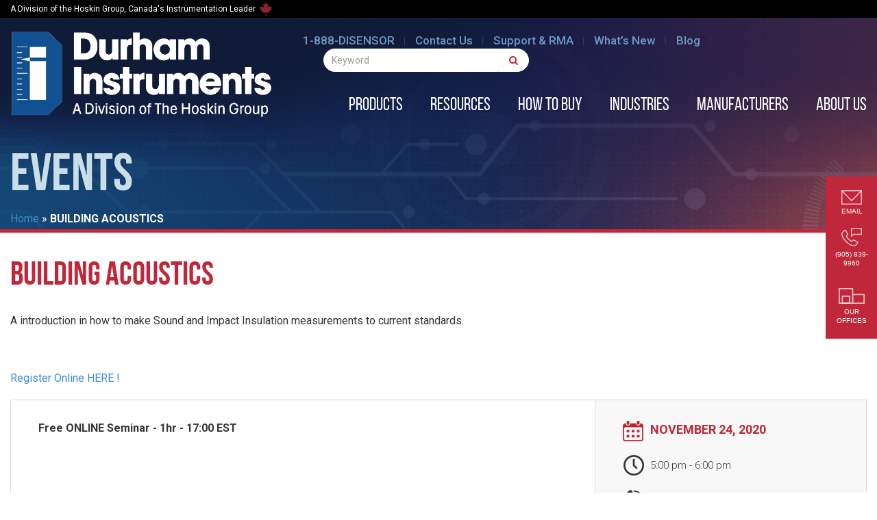

--- FILE ---
content_type: text/html; charset=UTF-8
request_url: https://disensors.com/event/building-acoustics/
body_size: 23587
content:
<!DOCTYPE html>
<html lang="en-US">
<head>
  	<!-- Start cookieyes banner -->
	<script id="cookieyes" type="text/javascript" src="https://cdn-cookieyes.com/client_data/70c93f7874810a559a0ea1d4/script.js"></script>
	<!-- End cookieyes banner -->
   <meta name="robots" content="index, follow">
  <meta charset="UTF-8">
<script type="text/javascript">
/* <![CDATA[ */
var gform;gform||(document.addEventListener("gform_main_scripts_loaded",function(){gform.scriptsLoaded=!0}),document.addEventListener("gform/theme/scripts_loaded",function(){gform.themeScriptsLoaded=!0}),window.addEventListener("DOMContentLoaded",function(){gform.domLoaded=!0}),gform={domLoaded:!1,scriptsLoaded:!1,themeScriptsLoaded:!1,isFormEditor:()=>"function"==typeof InitializeEditor,callIfLoaded:function(o){return!(!gform.domLoaded||!gform.scriptsLoaded||!gform.themeScriptsLoaded&&!gform.isFormEditor()||(gform.isFormEditor()&&console.warn("The use of gform.initializeOnLoaded() is deprecated in the form editor context and will be removed in Gravity Forms 3.1."),o(),0))},initializeOnLoaded:function(o){gform.callIfLoaded(o)||(document.addEventListener("gform_main_scripts_loaded",()=>{gform.scriptsLoaded=!0,gform.callIfLoaded(o)}),document.addEventListener("gform/theme/scripts_loaded",()=>{gform.themeScriptsLoaded=!0,gform.callIfLoaded(o)}),window.addEventListener("DOMContentLoaded",()=>{gform.domLoaded=!0,gform.callIfLoaded(o)}))},hooks:{action:{},filter:{}},addAction:function(o,r,e,t){gform.addHook("action",o,r,e,t)},addFilter:function(o,r,e,t){gform.addHook("filter",o,r,e,t)},doAction:function(o){gform.doHook("action",o,arguments)},applyFilters:function(o){return gform.doHook("filter",o,arguments)},removeAction:function(o,r){gform.removeHook("action",o,r)},removeFilter:function(o,r,e){gform.removeHook("filter",o,r,e)},addHook:function(o,r,e,t,n){null==gform.hooks[o][r]&&(gform.hooks[o][r]=[]);var d=gform.hooks[o][r];null==n&&(n=r+"_"+d.length),gform.hooks[o][r].push({tag:n,callable:e,priority:t=null==t?10:t})},doHook:function(r,o,e){var t;if(e=Array.prototype.slice.call(e,1),null!=gform.hooks[r][o]&&((o=gform.hooks[r][o]).sort(function(o,r){return o.priority-r.priority}),o.forEach(function(o){"function"!=typeof(t=o.callable)&&(t=window[t]),"action"==r?t.apply(null,e):e[0]=t.apply(null,e)})),"filter"==r)return e[0]},removeHook:function(o,r,t,n){var e;null!=gform.hooks[o][r]&&(e=(e=gform.hooks[o][r]).filter(function(o,r,e){return!!(null!=n&&n!=o.tag||null!=t&&t!=o.priority)}),gform.hooks[o][r]=e)}});
/* ]]> */
</script>

  <meta name="viewport" content="width=device-width, initial-scale=1.0">
  
  <link rel="profile" href="https://gmpg.org/xfn/11">
  <link rel="pingback" href="https://disensors.com/xmlrpc.php">
<!--[if lt IE 9]>
<script src="https://disensors.com/wp-content/themes/flat-theme/assets/js/html5shiv.js"></script>
<script src="https://disensors.com/wp-content/themes/flat-theme/assets/js/respond.min.js"></script>
<![endif]-->  
<link rel="shortcut icon" href="https://disensors.com/wp-content/uploads/2019/01/16x16.png" ><link rel="apple-touch-icon" href="https://disensors.com/wp-content/uploads/2019/01/57x57.png"/><link rel="apple-touch-icon" sizes="114x114" href="https://disensors.com/wp-content/uploads/2019/01/114x114.png"/><link rel="apple-touch-icon" sizes="72x72" href="https://disensors.com/wp-content/uploads/2019/01/72x72.png"/><link rel="apple-touch-icon" sizes="144x144" href="https://disensors.com/wp-content/uploads/2019/01/144x144.png"/><meta name='robots' content='index, follow, max-image-preview:large, max-snippet:-1, max-video-preview:-1' />
	<style>img:is([sizes="auto" i], [sizes^="auto," i]) { contain-intrinsic-size: 3000px 1500px }</style>
	
	<!-- This site is optimized with the Yoast SEO plugin v26.7 - https://yoast.com/wordpress/plugins/seo/ -->
	<title>BUILDING ACOUSTICS - Durham Instruments</title>
	<meta name="description" content="A introduction in how to make Sound and Impact Insulation measurements to current standards.  &nbsp;  Register Online HERE !" />
	<link rel="canonical" href="https://disensors.com/event/building-acoustics/" />
	<meta property="og:locale" content="en_US" />
	<meta property="og:type" content="article" />
	<meta property="og:title" content="BUILDING ACOUSTICS - Durham Instruments" />
	<meta property="og:description" content="A introduction in how to make Sound and Impact Insulation measurements to current standards.  &nbsp;  Register Online HERE !" />
	<meta property="og:url" content="https://disensors.com/event/building-acoustics/" />
	<meta property="og:site_name" content="Durham Instruments" />
	<meta property="article:modified_time" content="2020-11-16T15:47:16+00:00" />
	<meta name="twitter:card" content="summary_large_image" />
	<script type="application/ld+json" class="yoast-schema-graph">{"@context":"https://schema.org","@graph":[{"@type":"WebPage","@id":"https://disensors.com/event/building-acoustics/","url":"https://disensors.com/event/building-acoustics/","name":"BUILDING ACOUSTICS - Durham Instruments","isPartOf":{"@id":"https://disensors.com/#website"},"datePublished":"2020-11-16T15:43:03+00:00","dateModified":"2020-11-16T15:47:16+00:00","description":"A introduction in how to make Sound and Impact Insulation measurements to current standards. &nbsp; Register Online HERE !","breadcrumb":{"@id":"https://disensors.com/event/building-acoustics/#breadcrumb"},"inLanguage":"en-US","potentialAction":[{"@type":"ReadAction","target":["https://disensors.com/event/building-acoustics/"]}]},{"@type":"BreadcrumbList","@id":"https://disensors.com/event/building-acoustics/#breadcrumb","itemListElement":[{"@type":"ListItem","position":1,"name":"Home","item":"https://disensors.com/"},{"@type":"ListItem","position":2,"name":"BUILDING ACOUSTICS"}]},{"@type":"WebSite","@id":"https://disensors.com/#website","url":"https://disensors.com/","name":"Durham Instruments","description":"","publisher":{"@id":"https://disensors.com/#organization"},"potentialAction":[{"@type":"SearchAction","target":{"@type":"EntryPoint","urlTemplate":"https://disensors.com/?s={search_term_string}"},"query-input":{"@type":"PropertyValueSpecification","valueRequired":true,"valueName":"search_term_string"}}],"inLanguage":"en-US"},{"@type":"Organization","@id":"https://disensors.com/#organization","name":"Durham Instruments","url":"https://disensors.com/","logo":{"@type":"ImageObject","inLanguage":"en-US","@id":"https://disensors.com/#/schema/logo/image/","url":"https://disensors.com/wp-content/uploads/2018/09/logo.png","contentUrl":"https://disensors.com/wp-content/uploads/2018/09/logo.png","width":458,"height":169,"caption":"Durham Instruments"},"image":{"@id":"https://disensors.com/#/schema/logo/image/"},"sameAs":["https://www.linkedin.com/company/durham-instruments/"]}]}</script>
	<!-- / Yoast SEO plugin. -->


<link rel='dns-prefetch' href='//fonts.googleapis.com' />
<link rel="alternate" type="application/rss+xml" title="Durham Instruments &raquo; Feed" href="https://disensors.com/feed/" />
<link rel="alternate" type="application/rss+xml" title="Durham Instruments &raquo; Comments Feed" href="https://disensors.com/comments/feed/" />
		<style>
			.lazyload,
			.lazyloading {
				max-width: 100%;
			}
		</style>
		<script type="text/javascript">
/* <![CDATA[ */
window._wpemojiSettings = {"baseUrl":"https:\/\/s.w.org\/images\/core\/emoji\/16.0.1\/72x72\/","ext":".png","svgUrl":"https:\/\/s.w.org\/images\/core\/emoji\/16.0.1\/svg\/","svgExt":".svg","source":{"concatemoji":"https:\/\/disensors.com\/wp-includes\/js\/wp-emoji-release.min.js?ver=4da34f7407a6479b4625bd4226245acc"}};
/*! This file is auto-generated */
!function(s,n){var o,i,e;function c(e){try{var t={supportTests:e,timestamp:(new Date).valueOf()};sessionStorage.setItem(o,JSON.stringify(t))}catch(e){}}function p(e,t,n){e.clearRect(0,0,e.canvas.width,e.canvas.height),e.fillText(t,0,0);var t=new Uint32Array(e.getImageData(0,0,e.canvas.width,e.canvas.height).data),a=(e.clearRect(0,0,e.canvas.width,e.canvas.height),e.fillText(n,0,0),new Uint32Array(e.getImageData(0,0,e.canvas.width,e.canvas.height).data));return t.every(function(e,t){return e===a[t]})}function u(e,t){e.clearRect(0,0,e.canvas.width,e.canvas.height),e.fillText(t,0,0);for(var n=e.getImageData(16,16,1,1),a=0;a<n.data.length;a++)if(0!==n.data[a])return!1;return!0}function f(e,t,n,a){switch(t){case"flag":return n(e,"\ud83c\udff3\ufe0f\u200d\u26a7\ufe0f","\ud83c\udff3\ufe0f\u200b\u26a7\ufe0f")?!1:!n(e,"\ud83c\udde8\ud83c\uddf6","\ud83c\udde8\u200b\ud83c\uddf6")&&!n(e,"\ud83c\udff4\udb40\udc67\udb40\udc62\udb40\udc65\udb40\udc6e\udb40\udc67\udb40\udc7f","\ud83c\udff4\u200b\udb40\udc67\u200b\udb40\udc62\u200b\udb40\udc65\u200b\udb40\udc6e\u200b\udb40\udc67\u200b\udb40\udc7f");case"emoji":return!a(e,"\ud83e\udedf")}return!1}function g(e,t,n,a){var r="undefined"!=typeof WorkerGlobalScope&&self instanceof WorkerGlobalScope?new OffscreenCanvas(300,150):s.createElement("canvas"),o=r.getContext("2d",{willReadFrequently:!0}),i=(o.textBaseline="top",o.font="600 32px Arial",{});return e.forEach(function(e){i[e]=t(o,e,n,a)}),i}function t(e){var t=s.createElement("script");t.src=e,t.defer=!0,s.head.appendChild(t)}"undefined"!=typeof Promise&&(o="wpEmojiSettingsSupports",i=["flag","emoji"],n.supports={everything:!0,everythingExceptFlag:!0},e=new Promise(function(e){s.addEventListener("DOMContentLoaded",e,{once:!0})}),new Promise(function(t){var n=function(){try{var e=JSON.parse(sessionStorage.getItem(o));if("object"==typeof e&&"number"==typeof e.timestamp&&(new Date).valueOf()<e.timestamp+604800&&"object"==typeof e.supportTests)return e.supportTests}catch(e){}return null}();if(!n){if("undefined"!=typeof Worker&&"undefined"!=typeof OffscreenCanvas&&"undefined"!=typeof URL&&URL.createObjectURL&&"undefined"!=typeof Blob)try{var e="postMessage("+g.toString()+"("+[JSON.stringify(i),f.toString(),p.toString(),u.toString()].join(",")+"));",a=new Blob([e],{type:"text/javascript"}),r=new Worker(URL.createObjectURL(a),{name:"wpTestEmojiSupports"});return void(r.onmessage=function(e){c(n=e.data),r.terminate(),t(n)})}catch(e){}c(n=g(i,f,p,u))}t(n)}).then(function(e){for(var t in e)n.supports[t]=e[t],n.supports.everything=n.supports.everything&&n.supports[t],"flag"!==t&&(n.supports.everythingExceptFlag=n.supports.everythingExceptFlag&&n.supports[t]);n.supports.everythingExceptFlag=n.supports.everythingExceptFlag&&!n.supports.flag,n.DOMReady=!1,n.readyCallback=function(){n.DOMReady=!0}}).then(function(){return e}).then(function(){var e;n.supports.everything||(n.readyCallback(),(e=n.source||{}).concatemoji?t(e.concatemoji):e.wpemoji&&e.twemoji&&(t(e.twemoji),t(e.wpemoji)))}))}((window,document),window._wpemojiSettings);
/* ]]> */
</script>
<style id='wp-emoji-styles-inline-css' type='text/css'>

	img.wp-smiley, img.emoji {
		display: inline !important;
		border: none !important;
		box-shadow: none !important;
		height: 1em !important;
		width: 1em !important;
		margin: 0 0.07em !important;
		vertical-align: -0.1em !important;
		background: none !important;
		padding: 0 !important;
	}
</style>
<link rel='stylesheet' id='wp-block-library-css' href='https://disensors.com/wp-includes/css/dist/block-library/style.min.css?ver=4da34f7407a6479b4625bd4226245acc' type='text/css' media='all' />
<style id='classic-theme-styles-inline-css' type='text/css'>
/*! This file is auto-generated */
.wp-block-button__link{color:#fff;background-color:#32373c;border-radius:9999px;box-shadow:none;text-decoration:none;padding:calc(.667em + 2px) calc(1.333em + 2px);font-size:1.125em}.wp-block-file__button{background:#32373c;color:#fff;text-decoration:none}
</style>
<style id='global-styles-inline-css' type='text/css'>
:root{--wp--preset--aspect-ratio--square: 1;--wp--preset--aspect-ratio--4-3: 4/3;--wp--preset--aspect-ratio--3-4: 3/4;--wp--preset--aspect-ratio--3-2: 3/2;--wp--preset--aspect-ratio--2-3: 2/3;--wp--preset--aspect-ratio--16-9: 16/9;--wp--preset--aspect-ratio--9-16: 9/16;--wp--preset--color--black: #000000;--wp--preset--color--cyan-bluish-gray: #abb8c3;--wp--preset--color--white: #ffffff;--wp--preset--color--pale-pink: #f78da7;--wp--preset--color--vivid-red: #cf2e2e;--wp--preset--color--luminous-vivid-orange: #ff6900;--wp--preset--color--luminous-vivid-amber: #fcb900;--wp--preset--color--light-green-cyan: #7bdcb5;--wp--preset--color--vivid-green-cyan: #00d084;--wp--preset--color--pale-cyan-blue: #8ed1fc;--wp--preset--color--vivid-cyan-blue: #0693e3;--wp--preset--color--vivid-purple: #9b51e0;--wp--preset--gradient--vivid-cyan-blue-to-vivid-purple: linear-gradient(135deg,rgba(6,147,227,1) 0%,rgb(155,81,224) 100%);--wp--preset--gradient--light-green-cyan-to-vivid-green-cyan: linear-gradient(135deg,rgb(122,220,180) 0%,rgb(0,208,130) 100%);--wp--preset--gradient--luminous-vivid-amber-to-luminous-vivid-orange: linear-gradient(135deg,rgba(252,185,0,1) 0%,rgba(255,105,0,1) 100%);--wp--preset--gradient--luminous-vivid-orange-to-vivid-red: linear-gradient(135deg,rgba(255,105,0,1) 0%,rgb(207,46,46) 100%);--wp--preset--gradient--very-light-gray-to-cyan-bluish-gray: linear-gradient(135deg,rgb(238,238,238) 0%,rgb(169,184,195) 100%);--wp--preset--gradient--cool-to-warm-spectrum: linear-gradient(135deg,rgb(74,234,220) 0%,rgb(151,120,209) 20%,rgb(207,42,186) 40%,rgb(238,44,130) 60%,rgb(251,105,98) 80%,rgb(254,248,76) 100%);--wp--preset--gradient--blush-light-purple: linear-gradient(135deg,rgb(255,206,236) 0%,rgb(152,150,240) 100%);--wp--preset--gradient--blush-bordeaux: linear-gradient(135deg,rgb(254,205,165) 0%,rgb(254,45,45) 50%,rgb(107,0,62) 100%);--wp--preset--gradient--luminous-dusk: linear-gradient(135deg,rgb(255,203,112) 0%,rgb(199,81,192) 50%,rgb(65,88,208) 100%);--wp--preset--gradient--pale-ocean: linear-gradient(135deg,rgb(255,245,203) 0%,rgb(182,227,212) 50%,rgb(51,167,181) 100%);--wp--preset--gradient--electric-grass: linear-gradient(135deg,rgb(202,248,128) 0%,rgb(113,206,126) 100%);--wp--preset--gradient--midnight: linear-gradient(135deg,rgb(2,3,129) 0%,rgb(40,116,252) 100%);--wp--preset--font-size--small: 13px;--wp--preset--font-size--medium: 20px;--wp--preset--font-size--large: 36px;--wp--preset--font-size--x-large: 42px;--wp--preset--spacing--20: 0.44rem;--wp--preset--spacing--30: 0.67rem;--wp--preset--spacing--40: 1rem;--wp--preset--spacing--50: 1.5rem;--wp--preset--spacing--60: 2.25rem;--wp--preset--spacing--70: 3.38rem;--wp--preset--spacing--80: 5.06rem;--wp--preset--shadow--natural: 6px 6px 9px rgba(0, 0, 0, 0.2);--wp--preset--shadow--deep: 12px 12px 50px rgba(0, 0, 0, 0.4);--wp--preset--shadow--sharp: 6px 6px 0px rgba(0, 0, 0, 0.2);--wp--preset--shadow--outlined: 6px 6px 0px -3px rgba(255, 255, 255, 1), 6px 6px rgba(0, 0, 0, 1);--wp--preset--shadow--crisp: 6px 6px 0px rgba(0, 0, 0, 1);}:where(.is-layout-flex){gap: 0.5em;}:where(.is-layout-grid){gap: 0.5em;}body .is-layout-flex{display: flex;}.is-layout-flex{flex-wrap: wrap;align-items: center;}.is-layout-flex > :is(*, div){margin: 0;}body .is-layout-grid{display: grid;}.is-layout-grid > :is(*, div){margin: 0;}:where(.wp-block-columns.is-layout-flex){gap: 2em;}:where(.wp-block-columns.is-layout-grid){gap: 2em;}:where(.wp-block-post-template.is-layout-flex){gap: 1.25em;}:where(.wp-block-post-template.is-layout-grid){gap: 1.25em;}.has-black-color{color: var(--wp--preset--color--black) !important;}.has-cyan-bluish-gray-color{color: var(--wp--preset--color--cyan-bluish-gray) !important;}.has-white-color{color: var(--wp--preset--color--white) !important;}.has-pale-pink-color{color: var(--wp--preset--color--pale-pink) !important;}.has-vivid-red-color{color: var(--wp--preset--color--vivid-red) !important;}.has-luminous-vivid-orange-color{color: var(--wp--preset--color--luminous-vivid-orange) !important;}.has-luminous-vivid-amber-color{color: var(--wp--preset--color--luminous-vivid-amber) !important;}.has-light-green-cyan-color{color: var(--wp--preset--color--light-green-cyan) !important;}.has-vivid-green-cyan-color{color: var(--wp--preset--color--vivid-green-cyan) !important;}.has-pale-cyan-blue-color{color: var(--wp--preset--color--pale-cyan-blue) !important;}.has-vivid-cyan-blue-color{color: var(--wp--preset--color--vivid-cyan-blue) !important;}.has-vivid-purple-color{color: var(--wp--preset--color--vivid-purple) !important;}.has-black-background-color{background-color: var(--wp--preset--color--black) !important;}.has-cyan-bluish-gray-background-color{background-color: var(--wp--preset--color--cyan-bluish-gray) !important;}.has-white-background-color{background-color: var(--wp--preset--color--white) !important;}.has-pale-pink-background-color{background-color: var(--wp--preset--color--pale-pink) !important;}.has-vivid-red-background-color{background-color: var(--wp--preset--color--vivid-red) !important;}.has-luminous-vivid-orange-background-color{background-color: var(--wp--preset--color--luminous-vivid-orange) !important;}.has-luminous-vivid-amber-background-color{background-color: var(--wp--preset--color--luminous-vivid-amber) !important;}.has-light-green-cyan-background-color{background-color: var(--wp--preset--color--light-green-cyan) !important;}.has-vivid-green-cyan-background-color{background-color: var(--wp--preset--color--vivid-green-cyan) !important;}.has-pale-cyan-blue-background-color{background-color: var(--wp--preset--color--pale-cyan-blue) !important;}.has-vivid-cyan-blue-background-color{background-color: var(--wp--preset--color--vivid-cyan-blue) !important;}.has-vivid-purple-background-color{background-color: var(--wp--preset--color--vivid-purple) !important;}.has-black-border-color{border-color: var(--wp--preset--color--black) !important;}.has-cyan-bluish-gray-border-color{border-color: var(--wp--preset--color--cyan-bluish-gray) !important;}.has-white-border-color{border-color: var(--wp--preset--color--white) !important;}.has-pale-pink-border-color{border-color: var(--wp--preset--color--pale-pink) !important;}.has-vivid-red-border-color{border-color: var(--wp--preset--color--vivid-red) !important;}.has-luminous-vivid-orange-border-color{border-color: var(--wp--preset--color--luminous-vivid-orange) !important;}.has-luminous-vivid-amber-border-color{border-color: var(--wp--preset--color--luminous-vivid-amber) !important;}.has-light-green-cyan-border-color{border-color: var(--wp--preset--color--light-green-cyan) !important;}.has-vivid-green-cyan-border-color{border-color: var(--wp--preset--color--vivid-green-cyan) !important;}.has-pale-cyan-blue-border-color{border-color: var(--wp--preset--color--pale-cyan-blue) !important;}.has-vivid-cyan-blue-border-color{border-color: var(--wp--preset--color--vivid-cyan-blue) !important;}.has-vivid-purple-border-color{border-color: var(--wp--preset--color--vivid-purple) !important;}.has-vivid-cyan-blue-to-vivid-purple-gradient-background{background: var(--wp--preset--gradient--vivid-cyan-blue-to-vivid-purple) !important;}.has-light-green-cyan-to-vivid-green-cyan-gradient-background{background: var(--wp--preset--gradient--light-green-cyan-to-vivid-green-cyan) !important;}.has-luminous-vivid-amber-to-luminous-vivid-orange-gradient-background{background: var(--wp--preset--gradient--luminous-vivid-amber-to-luminous-vivid-orange) !important;}.has-luminous-vivid-orange-to-vivid-red-gradient-background{background: var(--wp--preset--gradient--luminous-vivid-orange-to-vivid-red) !important;}.has-very-light-gray-to-cyan-bluish-gray-gradient-background{background: var(--wp--preset--gradient--very-light-gray-to-cyan-bluish-gray) !important;}.has-cool-to-warm-spectrum-gradient-background{background: var(--wp--preset--gradient--cool-to-warm-spectrum) !important;}.has-blush-light-purple-gradient-background{background: var(--wp--preset--gradient--blush-light-purple) !important;}.has-blush-bordeaux-gradient-background{background: var(--wp--preset--gradient--blush-bordeaux) !important;}.has-luminous-dusk-gradient-background{background: var(--wp--preset--gradient--luminous-dusk) !important;}.has-pale-ocean-gradient-background{background: var(--wp--preset--gradient--pale-ocean) !important;}.has-electric-grass-gradient-background{background: var(--wp--preset--gradient--electric-grass) !important;}.has-midnight-gradient-background{background: var(--wp--preset--gradient--midnight) !important;}.has-small-font-size{font-size: var(--wp--preset--font-size--small) !important;}.has-medium-font-size{font-size: var(--wp--preset--font-size--medium) !important;}.has-large-font-size{font-size: var(--wp--preset--font-size--large) !important;}.has-x-large-font-size{font-size: var(--wp--preset--font-size--x-large) !important;}
:where(.wp-block-post-template.is-layout-flex){gap: 1.25em;}:where(.wp-block-post-template.is-layout-grid){gap: 1.25em;}
:where(.wp-block-columns.is-layout-flex){gap: 2em;}:where(.wp-block-columns.is-layout-grid){gap: 2em;}
:root :where(.wp-block-pullquote){font-size: 1.5em;line-height: 1.6;}
</style>
<link rel='stylesheet' id='widgetopts-styles-css' href='https://disensors.com/wp-content/plugins/widget-options/assets/css/widget-options.css?ver=4.1.3' type='text/css' media='all' />
<link rel='stylesheet' id='woocommerce-layout-css' href='https://disensors.com/wp-content/plugins/woocommerce/assets/css/woocommerce-layout.css?ver=10.4.3' type='text/css' media='all' />
<link rel='stylesheet' id='woocommerce-smallscreen-css' href='https://disensors.com/wp-content/plugins/woocommerce/assets/css/woocommerce-smallscreen.css?ver=10.4.3' type='text/css' media='only screen and (max-width: 768px)' />
<link rel='stylesheet' id='woocommerce-general-css' href='https://disensors.com/wp-content/plugins/woocommerce/assets/css/woocommerce.css?ver=10.4.3' type='text/css' media='all' />
<style id='woocommerce-inline-inline-css' type='text/css'>
.woocommerce form .form-row .required { visibility: visible; }
</style>
<link rel='stylesheet' id='eeb-css-frontend-css' href='https://disensors.com/wp-content/plugins/email-encoder-bundle/assets/css/style.css?ver=54d4eedc552c499c4a8d6b89c23d3df1' type='text/css' media='all' />
<link rel='stylesheet' id='flat-theme-css' href='https://disensors.com/wp-content/themes/flat-theme/style.css?ver=4da34f7407a6479b4625bd4226245acc' type='text/css' media='all' />
<link rel='stylesheet' id='parent-style-css' href='https://disensors.com/wp-content/themes/flat-theme/assets/css/animate.css?ver=4da34f7407a6479b4625bd4226245acc' type='text/css' media='all' />
<link rel='stylesheet' id='font-awesome-css' href='https://disensors.com/wp-content/themes/flat-theme-child/ast/css/fontawesome-all.min.css?ver=4da34f7407a6479b4625bd4226245acc' type='text/css' media='all' />
<style id='font-awesome-inline-css' type='text/css'>
[data-font="FontAwesome"]:before {font-family: 'FontAwesome' !important;content: attr(data-icon) !important;speak: none !important;font-weight: normal !important;font-variant: normal !important;text-transform: none !important;line-height: 1 !important;font-style: normal !important;-webkit-font-smoothing: antialiased !important;-moz-osx-font-smoothing: grayscale !important;}
</style>
<link rel='stylesheet' id='font-custom-css' href='https://disensors.com/wp-content/themes/flat-theme-child/ast/webfonts/stylesheet.css?ver=4da34f7407a6479b4625bd4226245acc' type='text/css' media='all' />
<link rel='stylesheet' id='font-google-css' href='https://fonts.googleapis.com/css?family=Lato%3A100%2C100i%2C300%2C300i%2C400%2C400i%2C700%2C700i%2C900%2C900i%7CRoboto+Condensed%3A300%2C300i%2C400%2C400i%2C700%2C700i%7CRoboto%3A100%2C100i%2C300%2C300i%2C400%2C400i%2C500%2C500i%2C700%2C700i%2C900%2C900i&#038;subset=cyrillic%2Ccyrillic-ext%2Cgreek%2Cgreek-ext%2Clatin-ext%2Cvietnamese&#038;ver=4da34f7407a6479b4625bd4226245acc' type='text/css' media='all' />
<link rel='stylesheet' id='carousel-style-css' href='https://disensors.com/wp-content/themes/flat-theme-child/ast/owl-carousel/owl.carousel.css?ver=4da34f7407a6479b4625bd4226245acc' type='text/css' media='all' />
<link rel='stylesheet' id='transitions-style-css' href='https://disensors.com/wp-content/themes/flat-theme-child/ast/owl-carousel/owl.transitions.css?ver=4da34f7407a6479b4625bd4226245acc' type='text/css' media='all' />
<link rel='stylesheet' id='carousel-theme-style-css' href='https://disensors.com/wp-content/themes/flat-theme-child/ast/owl-carousel/owl.theme.css?ver=4da34f7407a6479b4625bd4226245acc' type='text/css' media='all' />
<link rel='stylesheet' id='bootstrap-min-css' href='https://disensors.com/wp-content/themes/flat-theme/assets/css/bootstrap.min.css?ver=4da34f7407a6479b4625bd4226245acc' type='text/css' media='all' />
<link rel='stylesheet' id='prettyPhoto-css' href='https://disensors.com/wp-content/themes/flat-theme/assets/css/prettyPhoto.css?ver=4da34f7407a6479b4625bd4226245acc' type='text/css' media='all' />
<link rel='stylesheet' id='animate-css' href='https://disensors.com/wp-content/themes/flat-theme/assets/css/animate.css?ver=4da34f7407a6479b4625bd4226245acc' type='text/css' media='all' />
<link rel='stylesheet' id='fontawesome-css' href='https://disensors.com/wp-content/themes/flat-theme/assets/css/font-awesome.min.css?ver=4da34f7407a6479b4625bd4226245acc' type='text/css' media='all' />
<link rel='stylesheet' id='style-css' href='https://disensors.com/wp-content/themes/flat-theme/style.css?ver=4da34f7407a6479b4625bd4226245acc' type='text/css' media='all' />
<style id='style-inline-css' type='text/css'>
@import url(https://fonts.googleapis.com/css?family=Roboto:400,100,100italic,300,300italic,400italic,500,500italic,700,700italic,900,900italic);
    /* Body Style */

    body{
    background: #ffffff;min-height:0;color: #363636;font-family: 'Roboto';font-size: 16px;}   

/* Heading Style */

h1, h2, h3, h4, h5, h6 { font-family: 'Roboto'; }

/*Link Color*/

a { color: #428bca; }

/*Link Hover Color*/

a:hover { color: #d9534f; }  

/*Button Color*/

.btn-danger { background-color: #5473ff;;border-color: #5473ff; }

/*Button Hover Color*/

.btn-danger:hover { background-color: #49b0ff;border-color: #49b0ff; } 

/* Blog Colors */

.blog-box article.item header h2.title a {
    color: #428bca; }.blog-box article.item .category_bar {
    background-color: #428bca; }.blog-box article.item {
    border: 1px solid #428bca; }.pagination li span.current {
    background-color: #428bca; }.pagination li a.next, .pagination li a.prev { color: #428bca; }/* Header Style */

#header {
background-color: #1f6d9b;}  

.footer-top {
background-color: #ffffff;}
.footer-copyright {
background-color: #751a28;}
/* Custom CSS */


</style>
<link rel='stylesheet' id='yith_ywraq_frontend-css' href='https://disensors.com/wp-content/plugins/yith-woocommerce-request-a-quote-premium/assets/css/ywraq-frontend.css?ver=4.29.0' type='text/css' media='all' />
<style id='yith_ywraq_frontend-inline-css' type='text/css'>
:root {
		--ywraq_layout_button_bg_color: #0066b4;
		--ywraq_layout_button_bg_color_hover: #044a80;
		--ywraq_layout_button_border_color: #0066b4;
		--ywraq_layout_button_border_color_hover: #044a80;
		--ywraq_layout_button_color: #ffffff;
		--ywraq_layout_button_color_hover: #ffffff;
		
		--ywraq_checkout_button_bg_color: #0066b4;
		--ywraq_checkout_button_bg_color_hover: #044a80;
		--ywraq_checkout_button_border_color: #0066b4;
		--ywraq_checkout_button_border_color_hover: #044a80;
		--ywraq_checkout_button_color: #ffffff;
		--ywraq_checkout_button_color_hover: #ffffff;
		
		--ywraq_accept_button_bg_color: #0066b4;
		--ywraq_accept_button_bg_color_hover: #044a80;
		--ywraq_accept_button_border_color: #0066b4;
		--ywraq_accept_button_border_color_hover: #044a80;
		--ywraq_accept_button_color: #ffffff;
		--ywraq_accept_button_color_hover: #ffffff;
		
		--ywraq_reject_button_bg_color: transparent;
		--ywraq_reject_button_bg_color_hover: #CC2B2B;
		--ywraq_reject_button_border_color: #CC2B2B;
		--ywraq_reject_button_border_color_hover: #CC2B2B;
		--ywraq_reject_button_color: #CC2B2B;
		--ywraq_reject_button_color_hover: #ffffff;
		}		
.woocommerce.single-product button.single_add_to_cart_button.button {margin-right: 5px;}
	.woocommerce.single-product .product .yith-ywraq-add-to-quote {display: inline-block; vertical-align: middle;margin-top: 5px;}
	
</style>
<script type="text/javascript" src="https://disensors.com/wp-includes/js/tinymce/tinymce.min.js?ver=49110-20250317" id="wp-tinymce-root-js"></script>
<script type="text/javascript" src="https://disensors.com/wp-includes/js/tinymce/plugins/compat3x/plugin.min.js?ver=49110-20250317" id="wp-tinymce-js"></script>
<script type="text/javascript" src="https://disensors.com/wp-includes/js/jquery/jquery.min.js?ver=3.7.1" id="jquery-core-js"></script>
<script type="text/javascript" id="jquery-migrate-js-before">
/* <![CDATA[ */
jQuery.migrateMute = true;
/* ]]> */
</script>
<script type="text/javascript" src="https://disensors.com/wp-includes/js/jquery/jquery-migrate.min.js?ver=3.4.1" id="jquery-migrate-js"></script>
<script type="text/javascript" src="https://disensors.com/wp-content/plugins/woocommerce/assets/js/jquery-blockui/jquery.blockUI.min.js?ver=2.7.0-wc.10.4.3" id="wc-jquery-blockui-js" defer="defer" data-wp-strategy="defer"></script>
<script type="text/javascript" id="wc-add-to-cart-js-extra">
/* <![CDATA[ */
var wc_add_to_cart_params = {"ajax_url":"\/wp-admin\/admin-ajax.php","wc_ajax_url":"\/?wc-ajax=%%endpoint%%","i18n_view_cart":"View cart","cart_url":"https:\/\/disensors.com\/cart\/","is_cart":"","cart_redirect_after_add":"no"};
/* ]]> */
</script>
<script type="text/javascript" src="https://disensors.com/wp-content/plugins/woocommerce/assets/js/frontend/add-to-cart.min.js?ver=10.4.3" id="wc-add-to-cart-js" defer="defer" data-wp-strategy="defer"></script>
<script type="text/javascript" src="https://disensors.com/wp-content/plugins/woocommerce/assets/js/js-cookie/js.cookie.min.js?ver=2.1.4-wc.10.4.3" id="wc-js-cookie-js" defer="defer" data-wp-strategy="defer"></script>
<script type="text/javascript" id="woocommerce-js-extra">
/* <![CDATA[ */
var woocommerce_params = {"ajax_url":"\/wp-admin\/admin-ajax.php","wc_ajax_url":"\/?wc-ajax=%%endpoint%%","i18n_password_show":"Show password","i18n_password_hide":"Hide password"};
/* ]]> */
</script>
<script type="text/javascript" src="https://disensors.com/wp-content/plugins/woocommerce/assets/js/frontend/woocommerce.min.js?ver=10.4.3" id="woocommerce-js" defer="defer" data-wp-strategy="defer"></script>
<script type="text/javascript" src="https://disensors.com/wp-content/plugins/email-encoder-bundle/assets/js/custom.js?ver=2c542c9989f589cd5318f5cef6a9ecd7" id="eeb-js-frontend-js"></script>
<script type="text/javascript" src="https://disensors.com/wp-content/themes/flat-theme/assets/js/bootstrap.min.js?ver=4da34f7407a6479b4625bd4226245acc" id="bootstrap-js-js"></script>
<script type="text/javascript" src="https://disensors.com/wp-content/plugins/woocommerce/assets/js/prettyPhoto/jquery.prettyPhoto.min.js?ver=3.1.6-wc.10.4.3" id="wc-prettyPhoto-js" defer="defer" data-wp-strategy="defer"></script>
<script type="text/javascript" src="https://disensors.com/wp-content/themes/flat-theme/assets/js/jquery.isotope.min.js?ver=4da34f7407a6479b4625bd4226245acc" id="isotope-js"></script>
<script type="text/javascript" src="https://disensors.com/wp-content/themes/flat-theme/assets/js/main.js?ver=4da34f7407a6479b4625bd4226245acc" id="main-js-js"></script>
<link rel="https://api.w.org/" href="https://disensors.com/wp-json/" /><link rel="EditURI" type="application/rsd+xml" title="RSD" href="https://disensors.com/xmlrpc.php?rsd" />
<link rel='shortlink' href='https://disensors.com/?p=11944' />
<link rel="alternate" title="oEmbed (JSON)" type="application/json+oembed" href="https://disensors.com/wp-json/oembed/1.0/embed?url=https%3A%2F%2Fdisensors.com%2Fevent%2Fbuilding-acoustics%2F" />
<link rel="alternate" title="oEmbed (XML)" type="text/xml+oembed" href="https://disensors.com/wp-json/oembed/1.0/embed?url=https%3A%2F%2Fdisensors.com%2Fevent%2Fbuilding-acoustics%2F&#038;format=xml" />
		<script>
			document.documentElement.className = document.documentElement.className.replace('no-js', 'js');
		</script>
				<style>
			.no-js img.lazyload {
				display: none;
			}

			figure.wp-block-image img.lazyloading {
				min-width: 150px;
			}

			.lazyload,
			.lazyloading {
				--smush-placeholder-width: 100px;
				--smush-placeholder-aspect-ratio: 1/1;
				width: var(--smush-image-width, var(--smush-placeholder-width)) !important;
				aspect-ratio: var(--smush-image-aspect-ratio, var(--smush-placeholder-aspect-ratio)) !important;
			}

						.lazyload, .lazyloading {
				opacity: 0;
			}

			.lazyloaded {
				opacity: 1;
				transition: opacity 400ms;
				transition-delay: 0ms;
			}

					</style>
		<link rel="stylesheet" href="https://disensors.com/wp-content/themes/flat-theme-child/ast/css/layout.css">	<noscript><style>.woocommerce-product-gallery{ opacity: 1 !important; }</style></noscript>
			<style type="text/css" id="wp-custom-css">
			#toplevel_page_branding {display:none;}

.gform_wrapper .top_label .gfield_label {
    display: block !important;
    margin-top: 10px;
}
#header .container-announcement {
    width: 100%;
    margin: 0;
    padding: 0;
	  background-color: #000000;
	 color: #ffffff;
		display: flex;
    align-items: center;
}
.announcement {
   display: flex;
    align-items: center;
   /* justify-content: center;
     max-width: 1244px; */
    /* margin: 0 auto; */
    /* padding-left: 10px; */
    font-size: 13px;
    padding-top: 3px;
    padding-bottom: 3px;
}
.announcement span {
    display: flex;
    align-items: center;
	  font-size: 12px;
}
.announcement img {
    height: 20px; /* Adjust as needed */
    width: auto;
    vertical-align: middle;
    margin-left: 5px; /* Adds space between text and image */
}
.container-announcement:before, .container-announcement: after{
	  display: table;
    content: " ";
}

/*for blogs page*/
.container-fluid {
    margin: 0;
    padding: 0;
    display: flex;
    flex-direction: column;
    justify-content: center;
    align-items: center;
}
.container-fluid .container {
    width: 100%;
    max-width: 1240px;
    margin: 0 auto;
    padding: 70px 20px;
}
.container-fluid .row {
    width: 100%;
    margin: 0 auto;
    padding: 0;
}
.ressources .container .row .col-12 {
    align-items: flex-start;
    background-color: #c0273a;
    display: flex;
    flex-direction: column;
    justify-content: flex-start;
    margin: 20px 5px;
    max-width: calc(100% - 10px);
    padding: 0;
}
.featured-blog .image {
    width: 100%;
}
.blogs_image_link img {
    width: 100%;
    height: 298px;
    object-fit: cover;
}
.ressources .container .row .col-12 h1 {
    color: #ffffff !important;
    font-family: 'Bebas Neue';
    font-size: 32px;
    font-weight: 500;
    margin: 30px 15px 8px 15px;
}
.ressources .container .row .col-md-3 h1 {
    color: #ffffff;
    font-family: 'Bebas Neue';
    font-size: 32px;
    font-weight: 500;
    margin: 30px 15px 8px 15px;
}
.ressources .container .row .col-12 h1 a, .ressources .container .row .col-md-3 h1 a
{
	 color: #ffffff !important;
}
.ressources .container .row .col-md-3 .post-date, .ressources .container .row .col-12 .post-date {
    color: #ffffff !important;
    margin: 0px 20px;
    font-size: 14px;
}
.ressources .container .row .col-md-3 .post-author, .ressources .container .row .col-12 .post-author {
    color: #ffffff !important;
    margin: 0px 20px;
    font-size: 14px;
}
.ressources .container .row .col-md-3 .post-content, .ressources .container .row .col-12 .post-content {
    color: #ffffff !important;
    margin: 20px 20px;
    font-size: 14px;
}
.ressources .container .row .col-md-3 a.read_more, .ressources .container .row .col-12 a.read_more {
  
    background-image: url("https://disensors.com/wp-content/uploads/2025/04/fleche-bouton.png");
    background-position: 100% 60%;
    background-repeat: no-repeat;
    background-size: 20px auto;
    border: 0;
    color: #ffffff !important;
    font-size:14px
    font-weight: 600;
    margin: 10px 15px 30px 15px;
    padding: 0 30px 0 0;
    text-transform: uppercase;
    transition: all 0.8s ease;
    width: auto;
}
.ressources .container .row .col-md-3 {
    align-items: flex-start;
    background-color: #c0273a;
    display: flex;
    flex-direction: column;
    justify-content: flex-start;
    margin: 20px 5px;
    max-width: calc(25% - 10px);
    padding: 0;
}
.ressources .container .row .col-md-3 .post-tags, .ressources .container .row .col-12 .post-tags {
    color: #ffffff !important;
    margin: 0px 20px;
    font-size: 12px;
}
.search-container button {
    background-color: #c0273a;
    background-image: url("https://disensors.com/wp-content/uploads/2025/04/loupe-blanche.png");
    background-position: center;
    background-repeat: no-repeat;
    background-size: 20px auto;
    border-radius: 0;
    height: 40px;
    margin: 0;
    padding: 15px;
    width: 40px;
}
.search-container input {
    background-color: #ffffff;
    border: 0;
    border-bottom: 1px solid #8a2432;
    color: #000000;
    font-size: 12x;
    font-weight: 400;
    margin: 0;
    padding: 12px 14px;
}
.ressources .container .row .col-md-3.video-search-container {
    background-color: #ffffff !important;
}
.single-post #breadcrumbs
{
	display:none;
}
/*ends here*/		</style>
		<style>
 .invisible{ display:none}
</style>

<!-- Google Tag Manager -->
<script>(function(w,d,s,l,i){w[l]=w[l]||[];w[l].push({'gtm.start':
new Date().getTime(),event:'gtm.js'});var f=d.getElementsByTagName(s)[0],
j=d.createElement(s),dl=l!='dataLayer'?'&l='+l:'';j.async=true;j.src=
'https://www.googletagmanager.com/gtm.js?id='+i+dl;f.parentNode.insertBefore(j,f);
})(window,document,'script','dataLayer','GTM-PBDCRL4');</script>
<!-- End Google Tag Manager -->

	
<!-- Google tag (gtag.js) -->
<script async src="https://www.googletagmanager.com/gtag/js?id=G-WWMLM7019T"></script>
<script>
  window.dataLayer = window.dataLayer || [];
  function gtag(){dataLayer.push(arguments);}
  gtag('js', new Date());

  gtag('config', 'G-WWMLM7019T', { 'debug_mode':true });
</script>	
	
</head><!--/head-->

<body data-rsssl=1 class="wp-singular tradeshows-template-default single single-tradeshows postid-11944 wp-theme-flat-theme wp-child-theme-flat-theme-child theme-flat-theme woocommerce-no-js">

<!-- Google Tag Manager (noscript) -->
<noscript><iframe data-src="https://www.googletagmanager.com/ns.html?id=GTM-PBDCRL4"
height="0" width="0" style="display:none;visibility:hidden" src="[data-uri]" class="lazyload" data-load-mode="1"></iframe></noscript>
<!-- End Google Tag Manager (noscript) -->
	
<div class="all invisible">    <header id="header" class="navbar navbar-inverse" role="banner">
	    <div class="container-announcement">
		  <div class="container">
			<div class="row">
				 <div class="col-xs-12 col-sm-4 col-md-12 announcement">
					 <span>A Division of the Hoskin Group, Canada's Instrumentation Leader</span>
					 <img data-src="https://disensors.com/wp-content/uploads/2025/03/MapleLeaf-1.png" style="--smush-placeholder-width: 400px; --smush-placeholder-aspect-ratio: 400/400;width:20px;" src="[data-uri]" class="lazyload" />
				 </div>
			  </div>
		  </div>
		
	  </div>
        <div class="main-header-menu-section">
      <div class="container">
       <div class="row">
        <div class="col-xs-12 col-sm-4 col-md-4">  	
         <div class="navbar-header">
                        
        <a class="navbar-brand" href="https://disensors.com/" >
            <img data-src="https://disensors.com/wp-content/uploads/2018/09/logo.png" alt="Durham Instruments" src="[data-uri]" class="lazyload" style="--smush-placeholder-width: 1374px; --smush-placeholder-aspect-ratio: 1374/507;" />
        </a>
                 </div>
        </div>
        <div class="col-xs-12 col-sm-8 col-md-8 hidden-xs">  	
         <div class="row">
          <div class="col-xs-12 col-sm-12 col-md-12">
            <ul id="menu-main-menu" class="nav navbar-nav navbar-main"><li id="menu-item-413" class="menu-item menu-item-type-post_type menu-item-object-page menu-item-413"><a title="Products" href="https://disensors.com/products/">Products</a></li>
<li id="menu-item-376" class="menu-item menu-item-type-post_type_archive menu-item-object-resources menu-item-376"><a title="Resources" href="https://disensors.com/resources/">Resources</a></li>
<li id="menu-item-142" class="menu-item menu-item-type-post_type menu-item-object-page menu-item-142"><a title="How to Buy" href="https://disensors.com/how-to-buy/">How to Buy</a></li>
<li id="menu-item-143" class="menu-item menu-item-type-post_type menu-item-object-page menu-item-143"><a title="Industries" href="https://disensors.com/industries/">Industries</a></li>
<li id="menu-item-144" class="menu-item menu-item-type-post_type menu-item-object-page menu-item-144"><a title="Manufacturers" href="https://disensors.com/manufacturers/">Manufacturers</a></li>
<li id="menu-item-145" class="menu-item menu-item-type-post_type menu-item-object-page menu-item-145"><a title="About us" href="https://disensors.com/about-us/">About us</a></li>
</ul>          </div>
         </div>
        </div>
       </div>
      </div>
    </div>    <div class="container">
     <div class="row">
       <div class="col-xs-12 col-sm-4 col-md-4">  	
  <div class="navbar-header">
                
        <a class="navbar-brand" href="https://disensors.com/" >
            <img data-src="https://disensors.com/wp-content/uploads/2018/09/logo.png" alt="Durham Instruments" src="[data-uri]" class="lazyload" style="--smush-placeholder-width: 1374px; --smush-placeholder-aspect-ratio: 1374/507;" />
        </a>
          </div>
  </div>       <div class="col-xs-12 col-sm-8 col-md-8 hidden-xs">  	
  <div class="hidden-xs">
   <div class="row">
    <div class="col-xs-12 col-sm-12 col-md-12">
    <ul id="menu-top-menu" class="nav-top navbar-nav-top navbar-top"><li id="menu-item-13994" class="menu-item menu-item-type-custom menu-item-object-custom menu-item-13994"><a href="tel:+18883473676">1-888-DISENSOR</a></li>
<li id="menu-item-129" class="menu-item menu-item-type-post_type menu-item-object-page menu-item-129"><a href="https://disensors.com/contact-us/">Contact Us</a></li>
<li id="menu-item-130" class="menu-item menu-item-type-post_type menu-item-object-page menu-item-130"><a href="https://disensors.com/support-rma/">Support &#038; RMA</a></li>
<li id="menu-item-131" class="menu-item menu-item-type-post_type menu-item-object-page menu-item-131"><a href="https://disensors.com/whats-new/">What’s New</a></li>
<li id="menu-item-21049" class="menu-item menu-item-type-post_type menu-item-object-page menu-item-21049"><a href="https://disensors.com/blog/">Blog</a></li>
<li><div class="menu-item-search"><span>Search</span><form role="search" method="get" id="searchform" action="https://disensors.com/" role="form"><div class="input-group"><input type="text" value="" name="s" id="s" class="form-control" placeholder="Keyword" /><span class="input-group-btn"><button class="btn btn-danger" type="submit"><i class="icon-search"></i></button></span></div><input type="hidden" name="post_type" value="product" /></form></div></li></ul>    
    </div>
   </div>
   <div class="row">
    <div class="col-xs-12 col-sm-12 col-md-12">
    <ul id="menu-main-menu-1" class="nav navbar-nav navbar-main"><li class="menu-item menu-item-type-post_type menu-item-object-page menu-item-413"><a title="Products" href="https://disensors.com/products/">Products</a></li>
<li class="menu-item menu-item-type-post_type_archive menu-item-object-resources menu-item-376"><a title="Resources" href="https://disensors.com/resources/">Resources</a></li>
<li class="menu-item menu-item-type-post_type menu-item-object-page menu-item-142"><a title="How to Buy" href="https://disensors.com/how-to-buy/">How to Buy</a></li>
<li class="menu-item menu-item-type-post_type menu-item-object-page menu-item-143"><a title="Industries" href="https://disensors.com/industries/">Industries</a></li>
<li class="menu-item menu-item-type-post_type menu-item-object-page menu-item-144"><a title="Manufacturers" href="https://disensors.com/manufacturers/">Manufacturers</a></li>
<li class="menu-item menu-item-type-post_type menu-item-object-page menu-item-145"><a title="About us" href="https://disensors.com/about-us/">About us</a></li>
</ul>    </div>
   </div>
  </div>
     <div class="row">
    <div class="col-xs-12 col-sm-12 col-md-12">  
      <div class="wishlist-items">
             </div>
    </div>
   </div>
   </div>     </div>
    </div>
    <section id="all-page-banner">
 <div class="container">
  <div class="row">
   <div class="col-xs-12 col-sm-12 col-md-12">
    <h1 class="dis-page-title">Events</h1>    <div id="breadcrumbs"><span><span><a href="https://disensors.com/">Home</a></span> » <span class="breadcrumb_last" aria-current="page"><strong>BUILDING ACOUSTICS</strong></span></span></div>       </div>
  </div>
 </div>
</section>
<div class="visible-xs mobile-menu-iconset">
    <button type="button" class="navbar-toggle" data-toggle="collapse" data-target=".navbar-collapse">
      <span class="sr-only">Toggle navigation</span>
      <span class="icon-bar"></span>
      <span class="icon-bar"></span>
      <span class="icon-bar"></span>
    </button>
  </div>  </header><!--/#header-->
   <div class="row visible-xs">
  <div class="col-xs-12 col-sm-12 col-md-12">
   <div id="mobile-menu" class="visible-xs">
    <div class="collapse navbar-collapse">
      <ul id="menu-mobile-menu" class="nav navbar-nav"><li id="menu-item-395" class="menu-item menu-item-type-post_type menu-item-object-page menu-item-home menu-item-395"><a title="Home" href="https://disensors.com/">Home</a></li>
<li id="menu-item-412" class="menu-item menu-item-type-post_type menu-item-object-page menu-item-412"><a title="Products" href="https://disensors.com/products/">Products</a></li>
<li id="menu-item-397" class="menu-item menu-item-type-post_type_archive menu-item-object-resources menu-item-397"><a title="Resources" href="https://disensors.com/resources/">Resources</a></li>
<li id="menu-item-398" class="menu-item menu-item-type-post_type menu-item-object-page menu-item-398"><a title="How to Buy" href="https://disensors.com/how-to-buy/">How to Buy</a></li>
<li id="menu-item-399" class="menu-item menu-item-type-post_type menu-item-object-page menu-item-399"><a title="Industries" href="https://disensors.com/industries/">Industries</a></li>
<li id="menu-item-400" class="menu-item menu-item-type-post_type menu-item-object-page menu-item-400"><a title="Manufacturers" href="https://disensors.com/manufacturers/">Manufacturers</a></li>
<li id="menu-item-401" class="menu-item menu-item-type-post_type menu-item-object-page menu-item-has-children menu-item-401"><a title="About us" href="https://disensors.com/about-us/">About us</a>
                <span class="menu-toggler" data-toggle="collapse" data-target=".collapse-401">
                <i class="icon-angle-right"></i><i class="icon-angle-down"></i>
                </span>
<ul role="menu" class="collapse collapse-401 ">
	<li id="menu-item-404" class="menu-item menu-item-type-post_type menu-item-object-page menu-item-404"><a title="Key Personnel" href="https://disensors.com/key-personnel/">Key Personnel</a></li>
	<li id="menu-item-403" class="menu-item menu-item-type-post_type menu-item-object-page menu-item-403"><a title="Clients" href="https://disensors.com/clients/">Clients</a></li>
</ul>
</li>
<li id="menu-item-406" class="menu-item menu-item-type-post_type menu-item-object-page menu-item-406"><a title="Events" href="https://disensors.com/events/">Events</a></li>
<li id="menu-item-405" class="menu-item menu-item-type-post_type menu-item-object-page menu-item-405"><a title="Support &#038; RMA" href="https://disensors.com/support-rma/">Support &#038; RMA</a></li>
<li id="menu-item-407" class="menu-item menu-item-type-post_type menu-item-object-page menu-item-407"><a title="What’s New" href="https://disensors.com/whats-new/">What’s New</a></li>
<li id="menu-item-402" class="menu-item menu-item-type-post_type menu-item-object-page menu-item-402"><a title="Contact Us" href="https://disensors.com/contact-us/">Contact Us</a></li>
</ul>    </div>
   </div><!--/.visible-xs-->
  </div>
 </div>


  <section id="industry-texonomy-template-layout" class="border-bottom">
   <div class="container">
    <div class="row">
          <div class="col-xs-12 col-sm-12 col-md-12">
      <div class="industry-sub-texonomy-product">
       <div class="row">
               <div class="col-xs-12 col-sm-12 col-md-12">  
         <h2>BUILDING ACOUSTICS</h2>
         <p>A introduction in how to make Sound and Impact Insulation measurements to current standards.</p>
<p>&nbsp;</p>
<p><a href="https://www.bksv.com/en/Training/training-courses/UnitedKingdom/UnitedKingdom/Webinars/BuildingAcoustics/24-11-2020">Register Online HERE !</a></p>
         
         <div class="eventsarchiveresourceslayout">
          <div class="row">
           <div class="col-xs-12 col-sm-12 col-md-12">
          <div class="trade-shows-wrap"><div class="trade-shows-inner"><div class="row"><div class="col-xs-12 col-sm-8 col-md-8"><div class="break-box-result"><div class="box-result-data"><div class="box-resultcontent"><p><strong>Free ONLINE Seminar - 1hr - 17:00 EST</strong><br></p></div></div></div></div><div class="col-xs-12 col-sm-4 col-md-4"><div class="date-box-layout"><div class="date-box">November 24, 2020</div><div class="start-date-box"><span>5:00 pm</span> - <span>6:00 pm</span></div><div class="phone-box">(905) 839-9960</div></div></div></div></div></div><div class="clearfix"></div>           </div>
          </div>
         </div>    
        </div>
	    
        
       </div>     
      </div>
     </div>
    </div>
   </div>
  </section>
  <section id="footer-contact-section">
   <div class="container">
    <div class="row">
     <div class="col-xs-12 col-sm-5 col-md-5">
      <div class="contact-form-left archive-contact-form-left">
       <div class="textwidget custom-html-widget">
        <h3>Information Request Form</h3>
        <p>Primarily serving the Canadian & US markets</p>
        
        <p><strong>Our highly-qualified instrumentation specialists will
gladly assist you with your measurement requirements.</strong></p>
       </div>
      </div>
     </div>
     <div class="col-xs-12 col-sm-7 col-md-7">
      <div class="archive-contact-form-right">
	          <div class="widget contact-form-right">
                <div class='gf_browser_chrome gform_wrapper gform_legacy_markup_wrapper gform-theme--no-framework' data-form-theme='legacy' data-form-index='0' id='gform_wrapper_1' ><div id='gf_1' class='gform_anchor' tabindex='-1'></div><form method='post' enctype='multipart/form-data' target='gform_ajax_frame_1' id='gform_1'  action='/event/building-acoustics/#gf_1' data-formid='1' novalidate>
                        <div class='gform-body gform_body'><ul id='gform_fields_1' class='gform_fields top_label form_sublabel_below description_below validation_below'><li id="field_1_1" class="gfield gfield--type-text gfield--input-type-text gf_left_half field_sublabel_below gfield--no-description field_description_below field_validation_below gfield_visibility_visible"  ><label class='gfield_label gform-field-label' for='input_1_1'>First Name</label><div class='ginput_container ginput_container_text'><input name='input_1' id='input_1_1' type='text' value='' class='medium'   tabindex='1587' placeholder='First Name'  aria-invalid="false"   /></div></li><li id="field_1_2" class="gfield gfield--type-text gfield--input-type-text gf_right_half field_sublabel_below gfield--no-description field_description_below field_validation_below gfield_visibility_visible"  ><label class='gfield_label gform-field-label' for='input_1_2'>Last Name</label><div class='ginput_container ginput_container_text'><input name='input_2' id='input_1_2' type='text' value='' class='medium'   tabindex='1588' placeholder='Last Name'  aria-invalid="false"   /></div></li><li id="field_1_3" class="gfield gfield--type-email gfield--input-type-email gf_left_half gfield_contains_required field_sublabel_below gfield--no-description field_description_below field_validation_below gfield_visibility_visible"  ><label class='gfield_label gform-field-label' for='input_1_3'>Email Address<span class="gfield_required"><span class="gfield_required gfield_required_asterisk">*</span></span></label><div class='ginput_container ginput_container_email'>
                            <input name='input_3' id='input_1_3' type='email' value='' class='medium' tabindex='1589'  placeholder='Email Address' aria-required="true" aria-invalid="false"  />
                        </div></li><li id="field_1_4" class="gfield gfield--type-phone gfield--input-type-phone gf_right_half field_sublabel_below gfield--no-description field_description_below field_validation_below gfield_visibility_visible"  ><label class='gfield_label gform-field-label' for='input_1_4'>Phone</label><div class='ginput_container ginput_container_phone'><input name='input_4' id='input_1_4' type='tel' value='' class='medium' tabindex='1590' placeholder='Phone'  aria-invalid="false"   /></div></li><li id="field_1_5" class="gfield gfield--type-text gfield--input-type-text gf_left_half field_sublabel_below gfield--no-description field_description_below field_validation_below gfield_visibility_visible"  ><label class='gfield_label gform-field-label' for='input_1_5'>Company</label><div class='ginput_container ginput_container_text'><input name='input_5' id='input_1_5' type='text' value='' class='medium'   tabindex='1591' placeholder='Company'  aria-invalid="false"   /></div></li><li id="field_1_6" class="gfield gfield--type-text gfield--input-type-text gf_right_half field_sublabel_below gfield--no-description field_description_below field_validation_below gfield_visibility_visible"  ><label class='gfield_label gform-field-label' for='input_1_6'>City</label><div class='ginput_container ginput_container_text'><input name='input_6' id='input_1_6' type='text' value='' class='medium'   tabindex='1592' placeholder='City'  aria-invalid="false"   /></div></li><li id="field_1_11" class="gfield gfield--type-select gfield--input-type-select gfield--width-full gf_left_half gfield_contains_required field_sublabel_below gfield--no-description field_description_below field_validation_below gfield_visibility_visible"  ><label class='gfield_label gform-field-label' for='input_1_11'>Province<span class="gfield_required"><span class="gfield_required gfield_required_asterisk">*</span></span></label><div class='ginput_container ginput_container_select'><select name='input_11' id='input_1_11' class='medium gfield_select' tabindex='1593'   aria-required="true" aria-invalid="false" ><option value='Alberta' >Alberta</option><option value='British Columbia' >British Columbia</option><option value='Manitoba' >Manitoba</option><option value='New Brunswick' >New Brunswick</option><option value='Newfoundland and Labrador' >Newfoundland and Labrador</option><option value='Northwest Territories' >Northwest Territories</option><option value='Nova Scotia' >Nova Scotia</option><option value='Nunavut' >Nunavut</option><option value='Ontario' >Ontario</option><option value='Prince Edward Island' >Prince Edward Island</option><option value='Quebec' >Quebec</option><option value='Saskatchewan' >Saskatchewan</option><option value='Yukon Territory' >Yukon Territory</option></select></div></li><li id="field_1_8" class="gfield gfield--type-select gfield--input-type-select gf_right_half field_sublabel_below gfield--no-description field_description_below field_validation_below gfield_visibility_visible"  ><label class='gfield_label gform-field-label' for='input_1_8'>Industry</label><div class='ginput_container ginput_container_select'><select name='input_8' id='input_1_8' class='medium gfield_select' tabindex='1594'    aria-invalid="false" ><option value='' selected='selected' class='gf_placeholder'>Industry</option><option value='Accounting/Finance' >Accounting/Finance</option><option value='Advertising/Public Relations' >Advertising/Public Relations</option><option value='Aerospace/Aviation' >Aerospace/Aviation</option><option value='Arts/Entertainment/Publishing' >Arts/Entertainment/Publishing</option><option value='Automotive' >Automotive</option><option value='Banking/Mortgage' >Banking/Mortgage</option><option value='Business Development' >Business Development</option><option value='Business Opportunity' >Business Opportunity</option><option value='Clerical/Administrative' >Clerical/Administrative</option><option value='Construction/Facilities' >Construction/Facilities</option><option value='Consumer Goods' >Consumer Goods</option><option value='Customer Service' >Customer Service</option><option value='Education/Training' >Education/Training</option><option value='Energy/Utilities' >Energy/Utilities</option><option value='Engineering' >Engineering</option><option value='Government/Military' >Government/Military</option><option value='Green' >Green</option><option value='Healthcare' >Healthcare</option><option value='Hospitality/Travel' >Hospitality/Travel</option><option value='Human Resources' >Human Resources</option><option value='Installation/Maintenance' >Installation/Maintenance</option><option value='Insurance' >Insurance</option><option value='Internet' >Internet</option><option value='Job Search Aids' >Job Search Aids</option><option value='Law Enforcement/Security' >Law Enforcement/Security</option><option value='Legal' >Legal</option><option value='Management/Executive' >Management/Executive</option><option value='Manufacturing/Operations' >Manufacturing/Operations</option><option value='Marketing' >Marketing</option><option value='Non-Profit/Volunteer' >Non-Profit/Volunteer</option><option value='Pharmaceutical/Biotech' >Pharmaceutical/Biotech</option><option value='Professional Services' >Professional Services</option><option value='QA/Quality Control' >QA/Quality Control</option><option value='Real Estate' >Real Estate</option><option value='Restaurant/Food Service' >Restaurant/Food Service</option><option value='Retail' >Retail</option><option value='Sales' >Sales</option><option value='Science/Research' >Science/Research</option><option value='Skilled Labor' >Skilled Labor</option><option value='Technology' >Technology</option><option value='Telecommunications' >Telecommunications</option><option value='Transportation/Logistics' >Transportation/Logistics</option><option value='Other' >Other</option></select></div></li><li id="field_1_9" class="gfield gfield--type-textarea gfield--input-type-textarea field_sublabel_below gfield--no-description field_description_below field_validation_below gfield_visibility_visible"  ><label class='gfield_label gform-field-label' for='input_1_9'>Message</label><div class='ginput_container ginput_container_textarea'><textarea name='input_9' id='input_1_9' class='textarea medium' tabindex='1595'   placeholder='Message'  aria-invalid="false"   rows='10' cols='50'></textarea></div></li><li id="field_1_10" class="gfield gfield--type-captcha gfield--input-type-captcha field_sublabel_below gfield--no-description field_description_below field_validation_below gfield_visibility_visible"  ><label class='gfield_label gform-field-label' for='input_1_10'>CAPTCHA</label><div id='input_1_10' class='ginput_container ginput_recaptcha' data-sitekey='6LeITnEUAAAAACk0JoSJLWY0kCppufg61U3uOA5n'  data-theme='light' data-tabindex='1596'  data-badge=''></div></li></ul></div>
        <div class='gform-footer gform_footer top_label'> <input type='submit' id='gform_submit_button_1' class='gform_button button' onclick='gform.submission.handleButtonClick(this);' data-submission-type='submit' value='Submit' tabindex='1597' /> <input type='hidden' name='gform_ajax' value='form_id=1&amp;title=&amp;description=&amp;tabindex=1587&amp;theme=legacy&amp;hash=1fb3f79b6de25a686b941c8cd1c250e1' />
            <input type='hidden' class='gform_hidden' name='gform_submission_method' data-js='gform_submission_method_1' value='iframe' />
            <input type='hidden' class='gform_hidden' name='gform_theme' data-js='gform_theme_1' id='gform_theme_1' value='legacy' />
            <input type='hidden' class='gform_hidden' name='gform_style_settings' data-js='gform_style_settings_1' id='gform_style_settings_1' value='' />
            <input type='hidden' class='gform_hidden' name='is_submit_1' value='1' />
            <input type='hidden' class='gform_hidden' name='gform_submit' value='1' />
            
            <input type='hidden' class='gform_hidden' name='gform_unique_id' value='' />
            <input type='hidden' class='gform_hidden' name='state_1' value='[base64]' />
            <input type='hidden' autocomplete='off' class='gform_hidden' name='gform_target_page_number_1' id='gform_target_page_number_1' value='0' />
            <input type='hidden' autocomplete='off' class='gform_hidden' name='gform_source_page_number_1' id='gform_source_page_number_1' value='1' />
            <input type='hidden' name='gform_field_values' value='' />
            
        </div>
                        </form>
                        </div>
		                <iframe style='display:none;width:0px;height:0px;' src='about:blank' name='gform_ajax_frame_1' id='gform_ajax_frame_1' title='This iframe contains the logic required to handle Ajax powered Gravity Forms.'></iframe>
		                <script type="text/javascript">
/* <![CDATA[ */
 gform.initializeOnLoaded( function() {gformInitSpinner( 1, 'https://disensors.com/wp-content/plugins/gravityforms/images/spinner.svg', true );jQuery('#gform_ajax_frame_1').on('load',function(){var contents = jQuery(this).contents().find('*').html();var is_postback = contents.indexOf('GF_AJAX_POSTBACK') >= 0;if(!is_postback){return;}var form_content = jQuery(this).contents().find('#gform_wrapper_1');var is_confirmation = jQuery(this).contents().find('#gform_confirmation_wrapper_1').length > 0;var is_redirect = contents.indexOf('gformRedirect(){') >= 0;var is_form = form_content.length > 0 && ! is_redirect && ! is_confirmation;var mt = parseInt(jQuery('html').css('margin-top'), 10) + parseInt(jQuery('body').css('margin-top'), 10) + 100;if(is_form){jQuery('#gform_wrapper_1').html(form_content.html());if(form_content.hasClass('gform_validation_error')){jQuery('#gform_wrapper_1').addClass('gform_validation_error');} else {jQuery('#gform_wrapper_1').removeClass('gform_validation_error');}setTimeout( function() { /* delay the scroll by 50 milliseconds to fix a bug in chrome */ jQuery(document).scrollTop(jQuery('#gform_wrapper_1').offset().top - mt); }, 50 );if(window['gformInitDatepicker']) {gformInitDatepicker();}if(window['gformInitPriceFields']) {gformInitPriceFields();}var current_page = jQuery('#gform_source_page_number_1').val();gformInitSpinner( 1, 'https://disensors.com/wp-content/plugins/gravityforms/images/spinner.svg', true );jQuery(document).trigger('gform_page_loaded', [1, current_page]);window['gf_submitting_1'] = false;}else if(!is_redirect){var confirmation_content = jQuery(this).contents().find('.GF_AJAX_POSTBACK').html();if(!confirmation_content){confirmation_content = contents;}jQuery('#gform_wrapper_1').replaceWith(confirmation_content);jQuery(document).scrollTop(jQuery('#gf_1').offset().top - mt);jQuery(document).trigger('gform_confirmation_loaded', [1]);window['gf_submitting_1'] = false;wp.a11y.speak(jQuery('#gform_confirmation_message_1').text());}else{jQuery('#gform_1').append(contents);if(window['gformRedirect']) {gformRedirect();}}jQuery(document).trigger("gform_pre_post_render", [{ formId: "1", currentPage: "current_page", abort: function() { this.preventDefault(); } }]);        if (event && event.defaultPrevented) {                return;        }        const gformWrapperDiv = document.getElementById( "gform_wrapper_1" );        if ( gformWrapperDiv ) {            const visibilitySpan = document.createElement( "span" );            visibilitySpan.id = "gform_visibility_test_1";            gformWrapperDiv.insertAdjacentElement( "afterend", visibilitySpan );        }        const visibilityTestDiv = document.getElementById( "gform_visibility_test_1" );        let postRenderFired = false;        function triggerPostRender() {            if ( postRenderFired ) {                return;            }            postRenderFired = true;            gform.core.triggerPostRenderEvents( 1, current_page );            if ( visibilityTestDiv ) {                visibilityTestDiv.parentNode.removeChild( visibilityTestDiv );            }        }        function debounce( func, wait, immediate ) {            var timeout;            return function() {                var context = this, args = arguments;                var later = function() {                    timeout = null;                    if ( !immediate ) func.apply( context, args );                };                var callNow = immediate && !timeout;                clearTimeout( timeout );                timeout = setTimeout( later, wait );                if ( callNow ) func.apply( context, args );            };        }        const debouncedTriggerPostRender = debounce( function() {            triggerPostRender();        }, 200 );        if ( visibilityTestDiv && visibilityTestDiv.offsetParent === null ) {            const observer = new MutationObserver( ( mutations ) => {                mutations.forEach( ( mutation ) => {                    if ( mutation.type === 'attributes' && visibilityTestDiv.offsetParent !== null ) {                        debouncedTriggerPostRender();                        observer.disconnect();                    }                });            });            observer.observe( document.body, {                attributes: true,                childList: false,                subtree: true,                attributeFilter: [ 'style', 'class' ],            });        } else {            triggerPostRender();        }    } );} ); 
/* ]]> */
</script>
</div>             </div>
     </div>
    </div>
   </div>
  </section>     <div class="download-pdf-link-wrap" style="display:none">
      <div class="download-pdf-link-inner">
       <div class="download-pdf-link-popup">
        <div class="close-popup"><a href="javascript::void();"><i class="fas fa-times-circle"></i>
</a></div>
		
                <div class='gf_browser_chrome gform_wrapper gform_legacy_markup_wrapper gform-theme--no-framework' data-form-theme='legacy' data-form-index='0' id='gform_wrapper_3' ><div id='gf_3' class='gform_anchor' tabindex='-1'></div><form method='post' enctype='multipart/form-data' target='gform_ajax_frame_3' id='gform_3'  action='/event/building-acoustics/#gf_3' data-formid='3' novalidate>
                        <div class='gform-body gform_body'><ul id='gform_fields_3' class='gform_fields top_label form_sublabel_below description_below validation_below'><li id="field_3_6" class="gfield gfield--type-honeypot gform_validation_container field_sublabel_below gfield--has-description field_description_below field_validation_below gfield_visibility_visible"  ><label class='gfield_label gform-field-label' for='input_3_6'>X/Twitter</label><div class='ginput_container'><input name='input_6' id='input_3_6' type='text' value='' autocomplete='new-password'/></div><div class='gfield_description' id='gfield_description_3_6'>This field is for validation purposes and should be left unchanged.</div></li><li id="field_3_4" class="gfield gfield--type-text gfield--input-type-text gfield_contains_required field_sublabel_below gfield--no-description field_description_below field_validation_below gfield_visibility_visible"  ><label class='gfield_label gform-field-label' for='input_3_4'>Company name<span class="gfield_required"><span class="gfield_required gfield_required_asterisk">*</span></span></label><div class='ginput_container ginput_container_text'><input name='input_4' id='input_3_4' type='text' value='' class='medium'   tabindex='2999' placeholder='Company name' aria-required="true" aria-invalid="false"   /></div></li><li id="field_3_1" class="gfield gfield--type-text gfield--input-type-text gfield_contains_required field_sublabel_below gfield--no-description field_description_below field_validation_below gfield_visibility_visible"  ><label class='gfield_label gform-field-label' for='input_3_1'>Name<span class="gfield_required"><span class="gfield_required gfield_required_asterisk">*</span></span></label><div class='ginput_container ginput_container_text'><input name='input_1' id='input_3_1' type='text' value='' class='medium'   tabindex='3000' placeholder='Name' aria-required="true" aria-invalid="false"   /></div></li><li id="field_3_2" class="gfield gfield--type-email gfield--input-type-email gfield_contains_required field_sublabel_below gfield--no-description field_description_below field_validation_below gfield_visibility_visible"  ><label class='gfield_label gform-field-label' for='input_3_2'>Email<span class="gfield_required"><span class="gfield_required gfield_required_asterisk">*</span></span></label><div class='ginput_container ginput_container_email'>
                            <input name='input_2' id='input_3_2' type='email' value='' class='medium' tabindex='3001'  placeholder='ad&#100;res&#115;&#64;&#101;mai&#108;.&#99;&#111;m' aria-required="true" aria-invalid="false"  />
                        </div></li><li id="field_3_3" class="gfield gfield--type-text gfield--input-type-text download-pdf-form-field-plink gfield_contains_required field_sublabel_below gfield--no-description field_description_below field_validation_below gfield_visibility_visible"  ><label class='gfield_label gform-field-label' for='input_3_3'>Download Pdf Link<span class="gfield_required"><span class="gfield_required gfield_required_asterisk">*</span></span></label><div class='ginput_container ginput_container_text'><input name='input_3' id='input_3_3' type='text' value='' class='medium'   tabindex='3002'  aria-required="true" aria-invalid="false"   /></div></li><li id="field_3_5" class="gfield gfield--type-captcha gfield--input-type-captcha gfield--width-full field_sublabel_below gfield--no-description field_description_below field_validation_below gfield_visibility_visible"  ><label class='gfield_label gform-field-label' for='input_3_5'>CAPTCHA</label><div id='input_3_5' class='ginput_container ginput_recaptcha' data-sitekey='6LeITnEUAAAAACk0JoSJLWY0kCppufg61U3uOA5n'  data-theme='light' data-tabindex='3003'  data-badge=''></div></li></ul></div>
        <div class='gform-footer gform_footer top_label'> <input type='submit' id='gform_submit_button_3' class='gform_button button' onclick='gform.submission.handleButtonClick(this);' data-submission-type='submit' value='DOWNLOAD PDF' tabindex='3004' /> <input type='hidden' name='gform_ajax' value='form_id=3&amp;title=&amp;description=&amp;tabindex=2999&amp;theme=legacy&amp;styles=[]&amp;hash=e36d6539b27e1b451c7385bdaa11b0a5' />
            <input type='hidden' class='gform_hidden' name='gform_submission_method' data-js='gform_submission_method_3' value='iframe' />
            <input type='hidden' class='gform_hidden' name='gform_theme' data-js='gform_theme_3' id='gform_theme_3' value='legacy' />
            <input type='hidden' class='gform_hidden' name='gform_style_settings' data-js='gform_style_settings_3' id='gform_style_settings_3' value='[]' />
            <input type='hidden' class='gform_hidden' name='is_submit_3' value='1' />
            <input type='hidden' class='gform_hidden' name='gform_submit' value='3' />
            
            <input type='hidden' class='gform_hidden' name='gform_unique_id' value='' />
            <input type='hidden' class='gform_hidden' name='state_3' value='WyJbXSIsIjk3NDE5NmNmN2UzMTgzY2ZmMzU5NjZhN2UwYWM3ODM3Il0=' />
            <input type='hidden' autocomplete='off' class='gform_hidden' name='gform_target_page_number_3' id='gform_target_page_number_3' value='0' />
            <input type='hidden' autocomplete='off' class='gform_hidden' name='gform_source_page_number_3' id='gform_source_page_number_3' value='1' />
            <input type='hidden' name='gform_field_values' value='' />
            
        </div>
                        </form>
                        </div>
		                <iframe style='display:none;width:0px;height:0px;' src='about:blank' name='gform_ajax_frame_3' id='gform_ajax_frame_3' title='This iframe contains the logic required to handle Ajax powered Gravity Forms.'></iframe>
		                <script type="text/javascript">
/* <![CDATA[ */
 gform.initializeOnLoaded( function() {gformInitSpinner( 3, 'https://disensors.com/wp-content/plugins/gravityforms/images/spinner.svg', true );jQuery('#gform_ajax_frame_3').on('load',function(){var contents = jQuery(this).contents().find('*').html();var is_postback = contents.indexOf('GF_AJAX_POSTBACK') >= 0;if(!is_postback){return;}var form_content = jQuery(this).contents().find('#gform_wrapper_3');var is_confirmation = jQuery(this).contents().find('#gform_confirmation_wrapper_3').length > 0;var is_redirect = contents.indexOf('gformRedirect(){') >= 0;var is_form = form_content.length > 0 && ! is_redirect && ! is_confirmation;var mt = parseInt(jQuery('html').css('margin-top'), 10) + parseInt(jQuery('body').css('margin-top'), 10) + 100;if(is_form){jQuery('#gform_wrapper_3').html(form_content.html());if(form_content.hasClass('gform_validation_error')){jQuery('#gform_wrapper_3').addClass('gform_validation_error');} else {jQuery('#gform_wrapper_3').removeClass('gform_validation_error');}setTimeout( function() { /* delay the scroll by 50 milliseconds to fix a bug in chrome */ jQuery(document).scrollTop(jQuery('#gform_wrapper_3').offset().top - mt); }, 50 );if(window['gformInitDatepicker']) {gformInitDatepicker();}if(window['gformInitPriceFields']) {gformInitPriceFields();}var current_page = jQuery('#gform_source_page_number_3').val();gformInitSpinner( 3, 'https://disensors.com/wp-content/plugins/gravityforms/images/spinner.svg', true );jQuery(document).trigger('gform_page_loaded', [3, current_page]);window['gf_submitting_3'] = false;}else if(!is_redirect){var confirmation_content = jQuery(this).contents().find('.GF_AJAX_POSTBACK').html();if(!confirmation_content){confirmation_content = contents;}jQuery('#gform_wrapper_3').replaceWith(confirmation_content);jQuery(document).scrollTop(jQuery('#gf_3').offset().top - mt);jQuery(document).trigger('gform_confirmation_loaded', [3]);window['gf_submitting_3'] = false;wp.a11y.speak(jQuery('#gform_confirmation_message_3').text());}else{jQuery('#gform_3').append(contents);if(window['gformRedirect']) {gformRedirect();}}jQuery(document).trigger("gform_pre_post_render", [{ formId: "3", currentPage: "current_page", abort: function() { this.preventDefault(); } }]);        if (event && event.defaultPrevented) {                return;        }        const gformWrapperDiv = document.getElementById( "gform_wrapper_3" );        if ( gformWrapperDiv ) {            const visibilitySpan = document.createElement( "span" );            visibilitySpan.id = "gform_visibility_test_3";            gformWrapperDiv.insertAdjacentElement( "afterend", visibilitySpan );        }        const visibilityTestDiv = document.getElementById( "gform_visibility_test_3" );        let postRenderFired = false;        function triggerPostRender() {            if ( postRenderFired ) {                return;            }            postRenderFired = true;            gform.core.triggerPostRenderEvents( 3, current_page );            if ( visibilityTestDiv ) {                visibilityTestDiv.parentNode.removeChild( visibilityTestDiv );            }        }        function debounce( func, wait, immediate ) {            var timeout;            return function() {                var context = this, args = arguments;                var later = function() {                    timeout = null;                    if ( !immediate ) func.apply( context, args );                };                var callNow = immediate && !timeout;                clearTimeout( timeout );                timeout = setTimeout( later, wait );                if ( callNow ) func.apply( context, args );            };        }        const debouncedTriggerPostRender = debounce( function() {            triggerPostRender();        }, 200 );        if ( visibilityTestDiv && visibilityTestDiv.offsetParent === null ) {            const observer = new MutationObserver( ( mutations ) => {                mutations.forEach( ( mutation ) => {                    if ( mutation.type === 'attributes' && visibilityTestDiv.offsetParent !== null ) {                        debouncedTriggerPostRender();                        observer.disconnect();                    }                });            });            observer.observe( document.body, {                attributes: true,                childList: false,                subtree: true,                attributeFilter: [ 'style', 'class' ],            });        } else {            triggerPostRender();        }    } );} ); 
/* ]]> */
</script>
       </div>
      </div>
     </div>  
<section id="bottom" class="footer-top">
  <div class="container">
    <div class="row">
      <div class="col-xs-12 col-sm-3 col-md-3"><div class="widget_text widget sidebar-inner-bottom"><div class="textwidget custom-html-widget"><div class="tradeshowswrap"><h3>Events  <a href="/events/"><span>View All</span></a></h3><h4>No current events but check back soon</h4></div></div></div></div><div class="col-xs-12 col-sm-3 col-md-3"><div class="widget sidebar-inner-bottom"><h3>Site Map</h3><div class="menu-site-map-container"><ul id="menu-site-map" class="menu"><li id="menu-item-134" class="menu-item menu-item-type-post_type menu-item-object-page menu-item-134"><a href="https://disensors.com/industries/">Industries</a></li>
<li id="menu-item-135" class="menu-item menu-item-type-post_type menu-item-object-page menu-item-135"><a href="https://disensors.com/manufacturers/">Manufacturers</a></li>
<li id="menu-item-136" class="menu-item menu-item-type-post_type menu-item-object-page menu-item-136"><a href="https://disensors.com/about-us/">About us</a></li>
<li id="menu-item-133" class="menu-item menu-item-type-post_type menu-item-object-page menu-item-133"><a href="https://disensors.com/how-to-buy/">How to Buy</a></li>
<li id="menu-item-137" class="menu-item menu-item-type-post_type menu-item-object-page menu-item-137"><a href="https://disensors.com/whats-new/">What’s New</a></li>
<li id="menu-item-138" class="menu-item menu-item-type-post_type menu-item-object-page menu-item-138"><a href="https://disensors.com/support-rma/">Support &#038; RMA</a></li>
<li id="menu-item-132" class="menu-item menu-item-type-post_type menu-item-object-page menu-item-132"><a href="https://disensors.com/resources/">Technical Resources</a></li>
<li id="menu-item-21050" class="menu-item menu-item-type-post_type menu-item-object-page menu-item-21050"><a href="https://disensors.com/blog/">Blog</a></li>
<li id="menu-item-152" class="menu-item menu-item-type-post_type menu-item-object-page menu-item-152"><a href="https://disensors.com/events/">Events</a></li>
<li id="menu-item-139" class="menu-item menu-item-type-post_type menu-item-object-page menu-item-139"><a href="https://disensors.com/contact-us/">Contact Us</a></li>
</ul></div></div></div><div class="col-xs-12 col-sm-3 col-md-3"><div class="widget_text widget sidebar-inner-bottom"><h3>Oakville Head Office</h3><div class="textwidget custom-html-widget"><p><i class="fas fa-map-marker-alt"></i> Unit 5 – 3280 South Service Rd<br>
Oakville, ON L6L 0B1</p> 
<p><i class="fas fa-phone"></i><a href="tel:905-839-9960">(905) 839-9960</a>
</p>
<script type="application/ld+json">
    {
      "@context": "http://schema.org",
      "@type": "LocalBusiness",
      "address": {
        "@type": "PostalAddress",
        "addressLocality": "900 McKay Rd., Unit #3",
        "addressRegion": "Pickering",
        "streetAddress": "Ontario L1W 3X8"
      },
      "description": "Toronto Head Office",
      "name": "Toronto Head",
      "telephone": "905-839-9960"
    }
</script></div></div><div class="widget_text widget sidebar-inner-bottom"><div class="textwidget custom-html-widget"><p><i class="fas fa-map-marker-alt"></i> 3755-10200 De la Côte-de-Liesse Rd
<br>
Lachine, QC H8T 1A3</p> 
<p><i class="fas fa-phone"></i> <a href="tel: 514-697-7054">(888) 347-3676 </a></p>
<script type="application/ld+json">
    {
      "@context": "http://schema.org",
      "@type": "LocalBusiness",
      "address": {
        "@type": "PostalAddress",
        "addressLocality": "3755-E boul. Matte, Suite 111",
        "addressRegion": "Brossard",
        "streetAddress": "Québec J4Y 2P4 "
      },
      "description": "Montreal Branch Office",
      "name": "Montreal Branch",
      "telephone": "514-697-7054"
    }
</script></div></div><div class="widget_text widget sidebar-inner-bottom"><h3>Contact us at:</h3><div class="textwidget custom-html-widget"><!-- <p><i class="fas fa-map-marker-alt"></i> 237 Perth St.<br>
New Hamburg, Ontario N3A 4J2 </p> -->
<p><i class="fas fa-phone"></i> 1-888-DISENSOR </p>
<script type="application/ld+json">
    {
      "@context": "http://schema.org",
      "@type": "LocalBusiness",
      "address": {
        "@type": "PostalAddress",
        "addressLocality": "237 Perth St.",
        "addressRegion": "New Hamburg",
        "streetAddress": "Ontario N3A 4J2"
      },
      "description": "Southwestern Ontario Branch Office",
      "name": "Southwestern Ontario Branch",
      "telephone": "519-465-2996"
    }
</script></div></div></div><div class="col-xs-12 col-sm-3 col-md-3"><div class="widget_text widget sidebar-inner-bottom"><div class="textwidget custom-html-widget"><!-- <p><i class="fas fa-map-marker-alt"></i> 7454 Arbutus Dr.<br>
Agassiz BC V0M 1A2</p> 
<p><i class="fas fa-phone"></i> <a href="tel: 604-968-2468">(604) 968-2468 </a></p> -->
<script type="application/ld+json">
    {
      "@context": "http://schema.org",
      "@type": "LocalBusiness",
      "address": {
        "@type": "PostalAddress",
        "addressLocality": "7454 Arbutus Dr.",
        "addressRegion": "Agassiz",
        "streetAddress": "BC V0M 1A2 "
      },
      "description": "Western Canada Branch Office",
      "name": "Western Canada Branch",
      "telephone": "514-697-7054"
    }
</script></div></div><div class="widget_text widget sidebar-inner-bottom"><div class="textwidget custom-html-widget"><img data-src="https://disensors.com/wp-content/uploads/2025/03/MapleLeaf-1.png" style="--smush-placeholder-width: 400px; --smush-placeholder-aspect-ratio: 400/400;width:100px;" src="[data-uri]" class="lazyload" /></div></div></div>    </div>
  </div>
</section>
<footer id="footer" class="footer-copyright">
  <div class="container">
    <div class="row">
      <div class="col-sm-11">        
        <ul class="pull-left-copyright">
          <li>Copyright &copy; 2025 Durham Instruments.</li>
          <li id="menu-item-114" class="menu-item menu-item-type-post_type menu-item-object-page menu-item-114"><a href="https://disensors.com/purchase-terms-conditions/">Purchase Terms &#038; Conditions</a></li>
<li id="menu-item-115" class="menu-item menu-item-type-post_type menu-item-object-page menu-item-115"><a href="https://disensors.com/terms-of-use/">Terms of Use</a></li>
<li id="menu-item-116" class="menu-item menu-item-type-post_type menu-item-object-page menu-item-116"><a href="https://disensors.com/privacy-policy-2/">Privacy Policy</a></li>
<li id="menu-item-7248" class="menu-item menu-item-type-post_type menu-item-object-page menu-item-7248"><a href="https://disensors.com/controlled-goods/">Controlled Goods</a></li>
<li id="menu-item-7249" class="menu-item menu-item-type-post_type menu-item-object-page menu-item-7249"><a href="https://disensors.com/iso-certification/">ISO Certification</a></li>
<li id="menu-item-7272" class="menu-item menu-item-type-custom menu-item-object-custom menu-item-7272"><a>All Rights Reserved.</a></li>
        </ul>
      </div>
      <div class="col-sm-1">
       <div class="social-icons">


                            <a href="https://ca.linkedin.com/company/durham-instruments" target="_blank"><i class="fab fa-linkedin-in"></i></a>
                                     
         
         
       </div>
      </div>
    </div>
  </div>
</footer><!--/#footer-->
<div class="floating-buttons">
    <a class="email" href="/contact-us/" onclick="openVendorModal(this.href, event);">
        <div class="icon">
            <svg data-name="Layer 1" xmlns="http://www.w3.org/2000/svg" viewBox="0 0 39.147 26.765">
                <path fill="none" stroke="#e00034" stroke-linecap="round" stroke-miterlimit="10" stroke-width="2" d="M1 1h37.147v24.765H1z"></path>
                <path fill="none" stroke="#e00034" stroke-linecap="round" stroke-miterlimit="10" stroke-width="2" d="M1 1l18.573 18.573L38.147 1"></path>
            </svg>
            <span class="floating-btn-text">Email</span>
        </div>
    </a>
    <a class="phone" href="tel:(905) 839-9960">
        <div class="icon">
            <svg xmlns="http://www.w3.org/2000/svg" viewBox="0 0 39.912 36.327">
                <path d="M7.476 4.641A2.21 2.21 0 0 1 8.72 5.817c1.069 2.043 2.148 4.08 3.221 6.12a1.863 1.863 0 0 1-.334 2.356q-.687.712-1.4 1.4a.8.8 0 0 0-.242.969 14.338 14.338 0 0 0 1.02 2.091 22.654 22.654 0 0 0 7.321 7.047 9.459 9.459 0 0 0 1.518.613.7.7 0 0 0 .778-.241q.786-.8 1.577-1.6a2.074 2.074 0 0 1 2.652-.343q2.927 1.728 5.851 3.462a3.023 3.023 0 0 1 .637.49 1.335 1.335 0 0 1 .085 1.778 3.538 3.538 0 0 1-.32.357c-1.346 1.339-2.7 2.669-4.037 4.018a3.39 3.39 0 0 1-2.774.991 17.318 17.318 0 0 1-7.319-2.35 34.02 34.02 0 0 1-7.784-6.047 35.351 35.351 0 0 1-5.436-6.866 19.986 19.986 0 0 1-2.587-6.628c-.053-.291-.1-.584-.147-.877V11.3a3.938 3.938 0 0 1 1.351-2.35c1.22-1.174 2.405-2.385 3.6-3.589a2.358 2.358 0 0 1 1.109-.718zM38.912 12.667H23.995l-4.417 3.583V1h19.334v11.667z" fill="none" stroke="#e00034" stroke-linecap="round" stroke-miterlimit="10" stroke-width="2"></path>
            </svg>
        </div>
        <span class="floating-btn-text">(905) 839-9960</span>
    </a>
    <a class="locations" href="/contact-us/">
        <div class="icon">
            <svg data-name="Layer 1" xmlns="http://www.w3.org/2000/svg" viewBox="0 0 45.309 27.831">
                <path fill="none" stroke="#e00034" stroke-linecap="round" stroke-miterlimit="10" stroke-width="2" d="M1 1h23.389v25.831H1zM24.491 11.353h19.818v15.478H24.491z"></path>
                <path fill="none" stroke="#e00034" stroke-linecap="round" stroke-miterlimit="10" stroke-width="2" d="M6.503 14.449h12.382v12.382H6.503z"></path>
            </svg>
        </div>
        <span class="floating-btn-text">Our Offices</span>
    </a>
</div>

<!-- Modal -->
<div class="modal fade" id="vendorModal" tabindex="-1" role="dialog" aria-labelledby="vendorModalLabel" aria-hidden="true">
    <div class="modal-dialog modal-lg modal-dialog-centered" role="document">
        <div class="modal-content">
            <div class="modal-header">
				<button type="button" class="close" data-dismiss="modal" aria-label="Close" onclick="jQuery("#vendorModal").removeClass("fade").modal("hide");
">
					<span aria-hidden="true">&times;</span>
				</button>
            </div>
            <div class="modal-body">
                
                <div class='gf_browser_chrome gform_wrapper gravity-theme gform-theme--no-framework' data-form-theme='gravity-theme' data-form-index='0' id='gform_wrapper_8' ><div id='gf_8' class='gform_anchor' tabindex='-1'></div>
                        <div class='gform_heading'>
                            <h2 class="gform_title">Need More Information?</h2>
                            <p class='gform_description'></p>
							<p class='gform_required_legend'>&quot;<span class="gfield_required gfield_required_asterisk">*</span>&quot; indicates required fields</p>
                        </div><form method='post' enctype='multipart/form-data' target='gform_ajax_frame_8' id='gform_8'  action='/event/building-acoustics/#gf_8' data-formid='8' novalidate>
                        <div class='gform-body gform_body'><div id='gform_fields_8' class='gform_fields top_label form_sublabel_below description_below validation_below'><div id="field_8_1" class="gfield gfield--type-text gfield--input-type-text gf_left_half gfield--width-half field_sublabel_below gfield--no-description field_description_below field_validation_below gfield_visibility_visible"  ><label class='gfield_label gform-field-label' for='input_8_1'>First Name</label><div class='ginput_container ginput_container_text'><input name='input_1' id='input_8_1' type='text' value='' class='medium'    placeholder='First Name'  aria-invalid="false"   /></div></div><div id="field_8_2" class="gfield gfield--type-text gfield--input-type-text gf_right_half gfield--width-half field_sublabel_below gfield--no-description field_description_below field_validation_below gfield_visibility_visible"  ><label class='gfield_label gform-field-label' for='input_8_2'>Last Name</label><div class='ginput_container ginput_container_text'><input name='input_2' id='input_8_2' type='text' value='' class='medium'    placeholder='Last Name'  aria-invalid="false"   /></div></div><div id="field_8_3" class="gfield gfield--type-email gfield--input-type-email gf_left_half gfield--width-half gfield_contains_required field_sublabel_below gfield--no-description field_description_below field_validation_below gfield_visibility_visible"  ><label class='gfield_label gform-field-label' for='input_8_3'>Email Address<span class="gfield_required"><span class="gfield_required gfield_required_asterisk">*</span></span></label><div class='ginput_container ginput_container_email'>
                            <input name='input_3' id='input_8_3' type='email' value='' class='medium'   placeholder='Email Address' aria-required="true" aria-invalid="false"  />
                        </div></div><div id="field_8_4" class="gfield gfield--type-phone gfield--input-type-phone gf_right_half gfield--width-half field_sublabel_below gfield--no-description field_description_below field_validation_below gfield_visibility_visible"  ><label class='gfield_label gform-field-label' for='input_8_4'>Phone</label><div class='ginput_container ginput_container_phone'><input name='input_4' id='input_8_4' type='tel' value='' class='medium'  placeholder='Phone'  aria-invalid="false"   /></div></div><div id="field_8_5" class="gfield gfield--type-text gfield--input-type-text gf_left_half gfield--width-half field_sublabel_below gfield--no-description field_description_below field_validation_below gfield_visibility_visible"  ><label class='gfield_label gform-field-label' for='input_8_5'>Company</label><div class='ginput_container ginput_container_text'><input name='input_5' id='input_8_5' type='text' value='' class='medium'    placeholder='Company'  aria-invalid="false"   /></div></div><div id="field_8_6" class="gfield gfield--type-text gfield--input-type-text gf_right_half gfield--width-half field_sublabel_below gfield--no-description field_description_below field_validation_below gfield_visibility_visible"  ><label class='gfield_label gform-field-label' for='input_8_6'>City</label><div class='ginput_container ginput_container_text'><input name='input_6' id='input_8_6' type='text' value='' class='medium'    placeholder='City'  aria-invalid="false"   /></div></div><div id="field_8_11" class="gfield gfield--type-select gfield--input-type-select gfield--width-full gf_left_half gfield--width-half gfield_contains_required field_sublabel_below gfield--no-description field_description_below field_validation_below gfield_visibility_visible"  ><label class='gfield_label gform-field-label' for='input_8_11'>Province<span class="gfield_required"><span class="gfield_required gfield_required_asterisk">*</span></span></label><div class='ginput_container ginput_container_select'><select name='input_11' id='input_8_11' class='medium gfield_select'    aria-required="true" aria-invalid="false" ><option value='Alberta' >Alberta</option><option value='British Columbia' >British Columbia</option><option value='Manitoba' >Manitoba</option><option value='New Brunswick' >New Brunswick</option><option value='Newfoundland and Labrador' >Newfoundland and Labrador</option><option value='Northwest Territories' >Northwest Territories</option><option value='Nova Scotia' >Nova Scotia</option><option value='Nunavut' >Nunavut</option><option value='Ontario' >Ontario</option><option value='Prince Edward Island' >Prince Edward Island</option><option value='Quebec' >Quebec</option><option value='Saskatchewan' >Saskatchewan</option><option value='Yukon Territory' >Yukon Territory</option></select></div></div><div id="field_8_8" class="gfield gfield--type-select gfield--input-type-select gf_right_half gfield--width-half field_sublabel_below gfield--no-description field_description_below field_validation_below gfield_visibility_visible"  ><label class='gfield_label gform-field-label' for='input_8_8'>Industry</label><div class='ginput_container ginput_container_select'><select name='input_8' id='input_8_8' class='medium gfield_select'     aria-invalid="false" ><option value='' selected='selected' class='gf_placeholder'>Industry</option><option value='Accounting/Finance' >Accounting/Finance</option><option value='Advertising/Public Relations' >Advertising/Public Relations</option><option value='Aerospace/Aviation' >Aerospace/Aviation</option><option value='Arts/Entertainment/Publishing' >Arts/Entertainment/Publishing</option><option value='Automotive' >Automotive</option><option value='Banking/Mortgage' >Banking/Mortgage</option><option value='Business Development' >Business Development</option><option value='Business Opportunity' >Business Opportunity</option><option value='Clerical/Administrative' >Clerical/Administrative</option><option value='Construction/Facilities' >Construction/Facilities</option><option value='Consumer Goods' >Consumer Goods</option><option value='Customer Service' >Customer Service</option><option value='Education/Training' >Education/Training</option><option value='Energy/Utilities' >Energy/Utilities</option><option value='Engineering' >Engineering</option><option value='Government/Military' >Government/Military</option><option value='Green' >Green</option><option value='Healthcare' >Healthcare</option><option value='Hospitality/Travel' >Hospitality/Travel</option><option value='Human Resources' >Human Resources</option><option value='Installation/Maintenance' >Installation/Maintenance</option><option value='Insurance' >Insurance</option><option value='Internet' >Internet</option><option value='Job Search Aids' >Job Search Aids</option><option value='Law Enforcement/Security' >Law Enforcement/Security</option><option value='Legal' >Legal</option><option value='Management/Executive' >Management/Executive</option><option value='Manufacturing/Operations' >Manufacturing/Operations</option><option value='Marketing' >Marketing</option><option value='Non-Profit/Volunteer' >Non-Profit/Volunteer</option><option value='Pharmaceutical/Biotech' >Pharmaceutical/Biotech</option><option value='Professional Services' >Professional Services</option><option value='QA/Quality Control' >QA/Quality Control</option><option value='Real Estate' >Real Estate</option><option value='Restaurant/Food Service' >Restaurant/Food Service</option><option value='Retail' >Retail</option><option value='Sales' >Sales</option><option value='Science/Research' >Science/Research</option><option value='Skilled Labor' >Skilled Labor</option><option value='Technology' >Technology</option><option value='Telecommunications' >Telecommunications</option><option value='Transportation/Logistics' >Transportation/Logistics</option><option value='Other' >Other</option></select></div></div><div id="field_8_9" class="gfield gfield--type-textarea gfield--input-type-textarea field_sublabel_below gfield--no-description field_description_below field_validation_below gfield_visibility_visible"  ><label class='gfield_label gform-field-label' for='input_8_9'>Message</label><div class='ginput_container ginput_container_textarea'><textarea name='input_9' id='input_8_9' class='textarea medium'    placeholder='Message'  aria-invalid="false"   rows='10' cols='50'></textarea></div></div><div id="field_8_10" class="gfield gfield--type-captcha gfield--input-type-captcha field_sublabel_below gfield--no-description field_description_below field_validation_below gfield_visibility_visible"  ><label class='gfield_label gform-field-label' for='input_8_10'>CAPTCHA</label><div id='input_8_10' class='ginput_container ginput_recaptcha' data-sitekey='6LeITnEUAAAAACk0JoSJLWY0kCppufg61U3uOA5n'  data-theme='light' data-tabindex='0'  data-badge=''></div></div></div></div>
        <div class='gform-footer gform_footer top_label'> <input type='submit' id='gform_submit_button_8' class='gform_button button' onclick='gform.submission.handleButtonClick(this);' data-submission-type='submit' value='Submit'  /> <input type='hidden' name='gform_ajax' value='form_id=8&amp;title=1&amp;description=1&amp;tabindex=0&amp;theme=gravity-theme&amp;styles=[]&amp;hash=1212658b6f58dc02e0dcaf80ff2c1cd1' />
            <input type='hidden' class='gform_hidden' name='gform_submission_method' data-js='gform_submission_method_8' value='iframe' />
            <input type='hidden' class='gform_hidden' name='gform_theme' data-js='gform_theme_8' id='gform_theme_8' value='gravity-theme' />
            <input type='hidden' class='gform_hidden' name='gform_style_settings' data-js='gform_style_settings_8' id='gform_style_settings_8' value='[]' />
            <input type='hidden' class='gform_hidden' name='is_submit_8' value='1' />
            <input type='hidden' class='gform_hidden' name='gform_submit' value='8' />
            
            <input type='hidden' class='gform_hidden' name='gform_unique_id' value='' />
            <input type='hidden' class='gform_hidden' name='state_8' value='[base64]' />
            <input type='hidden' autocomplete='off' class='gform_hidden' name='gform_target_page_number_8' id='gform_target_page_number_8' value='0' />
            <input type='hidden' autocomplete='off' class='gform_hidden' name='gform_source_page_number_8' id='gform_source_page_number_8' value='1' />
            <input type='hidden' name='gform_field_values' value='' />
            
        </div>
                        </form>
                        </div>
		                <iframe style='display:none;width:0px;height:0px;' src='about:blank' name='gform_ajax_frame_8' id='gform_ajax_frame_8' title='This iframe contains the logic required to handle Ajax powered Gravity Forms.'></iframe>
		                <script type="text/javascript">
/* <![CDATA[ */
 gform.initializeOnLoaded( function() {gformInitSpinner( 8, 'https://disensors.com/wp-content/plugins/gravityforms/images/spinner.svg', true );jQuery('#gform_ajax_frame_8').on('load',function(){var contents = jQuery(this).contents().find('*').html();var is_postback = contents.indexOf('GF_AJAX_POSTBACK') >= 0;if(!is_postback){return;}var form_content = jQuery(this).contents().find('#gform_wrapper_8');var is_confirmation = jQuery(this).contents().find('#gform_confirmation_wrapper_8').length > 0;var is_redirect = contents.indexOf('gformRedirect(){') >= 0;var is_form = form_content.length > 0 && ! is_redirect && ! is_confirmation;var mt = parseInt(jQuery('html').css('margin-top'), 10) + parseInt(jQuery('body').css('margin-top'), 10) + 100;if(is_form){jQuery('#gform_wrapper_8').html(form_content.html());if(form_content.hasClass('gform_validation_error')){jQuery('#gform_wrapper_8').addClass('gform_validation_error');} else {jQuery('#gform_wrapper_8').removeClass('gform_validation_error');}setTimeout( function() { /* delay the scroll by 50 milliseconds to fix a bug in chrome */ jQuery(document).scrollTop(jQuery('#gform_wrapper_8').offset().top - mt); }, 50 );if(window['gformInitDatepicker']) {gformInitDatepicker();}if(window['gformInitPriceFields']) {gformInitPriceFields();}var current_page = jQuery('#gform_source_page_number_8').val();gformInitSpinner( 8, 'https://disensors.com/wp-content/plugins/gravityforms/images/spinner.svg', true );jQuery(document).trigger('gform_page_loaded', [8, current_page]);window['gf_submitting_8'] = false;}else if(!is_redirect){var confirmation_content = jQuery(this).contents().find('.GF_AJAX_POSTBACK').html();if(!confirmation_content){confirmation_content = contents;}jQuery('#gform_wrapper_8').replaceWith(confirmation_content);jQuery(document).scrollTop(jQuery('#gf_8').offset().top - mt);jQuery(document).trigger('gform_confirmation_loaded', [8]);window['gf_submitting_8'] = false;wp.a11y.speak(jQuery('#gform_confirmation_message_8').text());}else{jQuery('#gform_8').append(contents);if(window['gformRedirect']) {gformRedirect();}}jQuery(document).trigger("gform_pre_post_render", [{ formId: "8", currentPage: "current_page", abort: function() { this.preventDefault(); } }]);        if (event && event.defaultPrevented) {                return;        }        const gformWrapperDiv = document.getElementById( "gform_wrapper_8" );        if ( gformWrapperDiv ) {            const visibilitySpan = document.createElement( "span" );            visibilitySpan.id = "gform_visibility_test_8";            gformWrapperDiv.insertAdjacentElement( "afterend", visibilitySpan );        }        const visibilityTestDiv = document.getElementById( "gform_visibility_test_8" );        let postRenderFired = false;        function triggerPostRender() {            if ( postRenderFired ) {                return;            }            postRenderFired = true;            gform.core.triggerPostRenderEvents( 8, current_page );            if ( visibilityTestDiv ) {                visibilityTestDiv.parentNode.removeChild( visibilityTestDiv );            }        }        function debounce( func, wait, immediate ) {            var timeout;            return function() {                var context = this, args = arguments;                var later = function() {                    timeout = null;                    if ( !immediate ) func.apply( context, args );                };                var callNow = immediate && !timeout;                clearTimeout( timeout );                timeout = setTimeout( later, wait );                if ( callNow ) func.apply( context, args );            };        }        const debouncedTriggerPostRender = debounce( function() {            triggerPostRender();        }, 200 );        if ( visibilityTestDiv && visibilityTestDiv.offsetParent === null ) {            const observer = new MutationObserver( ( mutations ) => {                mutations.forEach( ( mutation ) => {                    if ( mutation.type === 'attributes' && visibilityTestDiv.offsetParent !== null ) {                        debouncedTriggerPostRender();                        observer.disconnect();                    }                });            });            observer.observe( document.body, {                attributes: true,                childList: false,                subtree: true,                attributeFilter: [ 'style', 'class' ],            });        } else {            triggerPostRender();        }    } );} ); 
/* ]]> */
</script>
            </div>
        </div>
    </div>
</div>

<script>
document.addEventListener("DOMContentLoaded", function() {
    const modal = document.getElementById("vendorModal");

    // Open modal function
    function openVendorModal(url, event) {
        event.preventDefault(); // Prevent default link behavior
        console.log("Modal opened with URL:", url);
        jQuery("#vendorModal").modal("show");
    }

    // Make the function globally accessible
    window.openVendorModal = openVendorModal;


    // Attach event listeners dynamically using a better selector
    jQuery(document).on("click", "[data-open-modal]", function(event) {
        openVendorModal(this.href, event);
    });

});
	
jQuery(document).ready(function () {
    jQuery(document).on("click", ".close", function () {
        console.log("Close button clicked");
        jQuery("#vendorModal").modal("hide");
    });
});
</script>



<style>
	.floating-buttons{
	font-family: 'Open Sans', sans-serif;
	display: flex;
	justify-content: center;
	align-items: center;
	flex-wrap: wrap;
	position: fixed;
	right: 0;
	top: 50%;
	margin-top: -102px; /* half of the height */
	z-index: 9999;
	width: 75px;
	background: #c0273a;
	padding: 20px 10px;
	font-size: 0.6em;
	text-align: center;
	transition: all 0.2s;
	}

	.floating-buttons a{
		display: block;
		color: #FFF;
		text-decoration: none;
		text-transform: uppercase;
		margin-bottom: 30px;
		transition: opacity 0.2s;
	}

	.floating-buttons a:last-child{
			margin-bottom: 0;
	}
	

	.floating-buttons a:hover{
		opacity: 0.7;
	}
	
	.floating-buttons a svg path{
			opacity: 0.7;
	}
	

	.floating-buttons .icon{
		width: 30px;
		margin: 0 auto;
		margin-bottom: 2px;
	}
	.floating-buttons .icon	svg path{
			stroke: #FFF;
			transition: opacity 0.2s;
	}
	

	.floating-buttons .phone .icon{
		height: 30px;
	}

	.floating-buttons .email .icon{
		height: 23px;
	}

	.floating-buttons .locations .icon{
		width: 38px;
		height: 26px;
	}


.floating-buttons-hidden{
	opacity: 0;
	visibility: hidden;
}
.modal button span
{
	color: #ffffff;	
	opacity: 100 !important;
}
.modal button.close
{
	opacity: 100 !important;
    background-color: #c0273a;
    border-radius: 20px;
    padding: 7px;
	margin-top: -18px;
}
.modal .modal-body .gform_wrapper.gravity-theme .gfield input.medium
{
width: 100%;		
}
/* ==========================================================================
   Media Queries
   ========================================================================== */

@media only screen and (max-width: 768px) {
	.floating-buttons{
		width: 250px;
		bottom: 0;
		top: auto;
		right: 4%;
		margin-top: 0;
		padding: 10px;
	}
	.floating-buttons a{
			margin-bottom: 0;
			margin-right: 20px;
	}
	.floating-buttons	a:last-child{
				margin-right: 0;
	}

	.floating-buttons .icon{
			display: flex;
			flex-wrap: wrap;
			flex-direction: column;
			justify-content: center;
			width: 25px;
			margin-bottom: 5px;
	}

	.floating-buttons .phone .icon{
			height: 27px;
	}
	.floating-buttons .phone .icon svg{
		margin-bottom: 5px;
	}

	.floating-buttons .email .icon{
			height: 50px;
		margin-top: 15px;
		}

	.floating-buttons .locations .icon{
			width: 35px;
			height: 27px;
		}

	
}

@media only screen and (max-width: 768px) {
	.floating-buttons{
		width: 100%;
		right: 0;
		box-shadow: 0px -2px 10px 0px rgba(0,0,0,0.2);
	}
}
</style>



</div> <!--/.all-->
<script type="speculationrules">
{"prefetch":[{"source":"document","where":{"and":[{"href_matches":"\/*"},{"not":{"href_matches":["\/wp-*.php","\/wp-admin\/*","\/wp-content\/uploads\/*","\/wp-content\/*","\/wp-content\/plugins\/*","\/wp-content\/themes\/flat-theme-child\/*","\/wp-content\/themes\/flat-theme\/*","\/*\\?(.+)"]}},{"not":{"selector_matches":"a[rel~=\"nofollow\"]"}},{"not":{"selector_matches":".no-prefetch, .no-prefetch a"}}]},"eagerness":"conservative"}]}
</script>
	<script type='text/javascript'>
		(function () {
			var c = document.body.className;
			c = c.replace(/woocommerce-no-js/, 'woocommerce-js');
			document.body.className = c;
		})();
	</script>
	<link rel='stylesheet' id='wc-blocks-style-css' href='https://disensors.com/wp-content/plugins/woocommerce/assets/client/blocks/wc-blocks.css?ver=wc-10.4.3' type='text/css' media='all' />
<link rel='stylesheet' id='so-css-flat-theme-css' href='https://disensors.com/wp-content/uploads/so-css/so-css-flat-theme.css?ver=1569850410' type='text/css' media='all' />
<link rel='stylesheet' id='gforms_reset_css-css' href='https://disensors.com/wp-content/plugins/gravityforms/legacy/css/formreset.min.css?ver=2.9.25' type='text/css' media='all' />
<link rel='stylesheet' id='gforms_formsmain_css-css' href='https://disensors.com/wp-content/plugins/gravityforms/legacy/css/formsmain.min.css?ver=2.9.25' type='text/css' media='all' />
<link rel='stylesheet' id='gforms_ready_class_css-css' href='https://disensors.com/wp-content/plugins/gravityforms/legacy/css/readyclass.min.css?ver=2.9.25' type='text/css' media='all' />
<link rel='stylesheet' id='gforms_browsers_css-css' href='https://disensors.com/wp-content/plugins/gravityforms/legacy/css/browsers.min.css?ver=2.9.25' type='text/css' media='all' />
<link rel='stylesheet' id='gform_basic-css' href='https://disensors.com/wp-content/plugins/gravityforms/assets/css/dist/basic.min.css?ver=2.9.25' type='text/css' media='all' />
<link rel='stylesheet' id='gform_theme_components-css' href='https://disensors.com/wp-content/plugins/gravityforms/assets/css/dist/theme-components.min.css?ver=2.9.25' type='text/css' media='all' />
<link rel='stylesheet' id='gform_theme-css' href='https://disensors.com/wp-content/plugins/gravityforms/assets/css/dist/theme.min.css?ver=2.9.25' type='text/css' media='all' />
<script type="text/javascript" src="https://disensors.com/wp-content/themes/flat-theme-child/ast/js/owl.carousel.min.js?ver=1.4.0" id="owl.carousel-js-js"></script>
<script type="text/javascript" src="https://disensors.com/wp-content/themes/flat-theme-child/ast/js/functions.js?ver=1.8.0" id="functions-js-js"></script>
<script type="text/javascript" src="https://disensors.com/wp-content/plugins/woocommerce/assets/js/sourcebuster/sourcebuster.min.js?ver=10.4.3" id="sourcebuster-js-js"></script>
<script type="text/javascript" id="wc-order-attribution-js-extra">
/* <![CDATA[ */
var wc_order_attribution = {"params":{"lifetime":1.0e-5,"session":30,"base64":false,"ajaxurl":"https:\/\/disensors.com\/wp-admin\/admin-ajax.php","prefix":"wc_order_attribution_","allowTracking":true},"fields":{"source_type":"current.typ","referrer":"current_add.rf","utm_campaign":"current.cmp","utm_source":"current.src","utm_medium":"current.mdm","utm_content":"current.cnt","utm_id":"current.id","utm_term":"current.trm","utm_source_platform":"current.plt","utm_creative_format":"current.fmt","utm_marketing_tactic":"current.tct","session_entry":"current_add.ep","session_start_time":"current_add.fd","session_pages":"session.pgs","session_count":"udata.vst","user_agent":"udata.uag"}};
/* ]]> */
</script>
<script type="text/javascript" src="https://disensors.com/wp-content/plugins/woocommerce/assets/js/frontend/order-attribution.min.js?ver=10.4.3" id="wc-order-attribution-js"></script>
<script type="text/javascript" src="https://disensors.com/wp-includes/js/jquery/ui/core.min.js?ver=1.13.3" id="jquery-ui-core-js"></script>
<script type="text/javascript" src="https://disensors.com/wp-includes/js/jquery/ui/mouse.min.js?ver=1.13.3" id="jquery-ui-mouse-js"></script>
<script type="text/javascript" src="https://disensors.com/wp-includes/js/jquery/ui/resizable.min.js?ver=1.13.3" id="jquery-ui-resizable-js"></script>
<script type="text/javascript" src="https://disensors.com/wp-includes/js/jquery/ui/draggable.min.js?ver=1.13.3" id="jquery-ui-draggable-js"></script>
<script type="text/javascript" src="https://disensors.com/wp-includes/js/jquery/ui/controlgroup.min.js?ver=1.13.3" id="jquery-ui-controlgroup-js"></script>
<script type="text/javascript" src="https://disensors.com/wp-includes/js/jquery/ui/checkboxradio.min.js?ver=1.13.3" id="jquery-ui-checkboxradio-js"></script>
<script type="text/javascript" src="https://disensors.com/wp-includes/js/jquery/ui/button.min.js?ver=1.13.3" id="jquery-ui-button-js"></script>
<script type="text/javascript" src="https://disensors.com/wp-includes/js/jquery/ui/dialog.min.js?ver=1.13.3" id="jquery-ui-dialog-js"></script>
<script type="text/javascript" id="yith_ywraq_frontend-js-extra">
/* <![CDATA[ */
var ywraq_frontend = {"ajaxurl":"\/?wc-ajax=%%endpoint%%","current_lang":"","no_product_in_list":"<p class=\"ywraq_list_empty_message\">Your list is empty, add products to the list to send a request<p><p class=\"return-to-shop\"><a class=\"button wc-backward\" href=\"https:\/\/disensors.com\/products\/\">Return to Shop<\/a><\/p>","block_loader":"https:\/\/disensors.com\/wp-content\/plugins\/yith-woocommerce-request-a-quote-premium\/assets\/images\/ajax-loader.gif","go_to_the_list":"no","rqa_url":"https:\/\/disensors.com\/request-quote\/","current_user_id":"","hide_price":"0","allow_out_of_stock":"","allow_only_on_out_of_stock":"","select_quantity":"Set at least the quantity for a product","i18n_choose_a_variation":"Please select some product options before adding this product to your quote list.","i18n_out_of_stock":"This Variation is Out of Stock, please select another one.","raq_table_refresh_check":"1","auto_update_cart_on_quantity_change":"1","enable_ajax_loading":"0","widget_classes":".widget_ywraq_list_quote, .widget_ywraq_mini_list_quote","show_form_with_empty_list":"0","mini_list_widget_popup":"1","isCheckout":"","showButtonOnCheckout":"","buttonOnCheckoutStyle":"button","buttonOnCheckoutLabel":"or ask for a quote","gf_id":"2"};
/* ]]> */
</script>
<script type="text/javascript" src="https://disensors.com/wp-content/plugins/yith-woocommerce-request-a-quote-premium/assets/js/frontend.min.js?ver=4.29.0" id="yith_ywraq_frontend-js"></script>
<script type="text/javascript" id="smush-lazy-load-js-before">
/* <![CDATA[ */
var smushLazyLoadOptions = {"autoResizingEnabled":false,"autoResizeOptions":{"precision":5,"skipAutoWidth":true}};
/* ]]> */
</script>
<script type="text/javascript" src="https://disensors.com/wp-content/plugins/wp-smush-pro/app/assets/js/smush-lazy-load.min.js?ver=3.23.1" id="smush-lazy-load-js"></script>
<script type="text/javascript" src="https://disensors.com/wp-includes/js/dist/dom-ready.min.js?ver=f77871ff7694fffea381" id="wp-dom-ready-js"></script>
<script type="text/javascript" src="https://disensors.com/wp-includes/js/dist/hooks.min.js?ver=4d63a3d491d11ffd8ac6" id="wp-hooks-js"></script>
<script type="text/javascript" src="https://disensors.com/wp-includes/js/dist/i18n.min.js?ver=5e580eb46a90c2b997e6" id="wp-i18n-js"></script>
<script type="text/javascript" id="wp-i18n-js-after">
/* <![CDATA[ */
wp.i18n.setLocaleData( { 'text direction\u0004ltr': [ 'ltr' ] } );
/* ]]> */
</script>
<script type="text/javascript" src="https://disensors.com/wp-includes/js/dist/a11y.min.js?ver=3156534cc54473497e14" id="wp-a11y-js"></script>
<script type="text/javascript" defer='defer' src="https://disensors.com/wp-content/plugins/gravityforms/js/jquery.json.min.js?ver=2.9.25" id="gform_json-js"></script>
<script type="text/javascript" id="gform_gravityforms-js-extra">
/* <![CDATA[ */
var gform_i18n = {"datepicker":{"days":{"monday":"Mo","tuesday":"Tu","wednesday":"We","thursday":"Th","friday":"Fr","saturday":"Sa","sunday":"Su"},"months":{"january":"January","february":"February","march":"March","april":"April","may":"May","june":"June","july":"July","august":"August","september":"September","october":"October","november":"November","december":"December"},"firstDay":1,"iconText":"Select date"}};
var gf_legacy_multi = [];
var gform_gravityforms = {"strings":{"invalid_file_extension":"This type of file is not allowed. Must be one of the following:","delete_file":"Delete this file","in_progress":"in progress","file_exceeds_limit":"File exceeds size limit","illegal_extension":"This type of file is not allowed.","max_reached":"Maximum number of files reached","unknown_error":"There was a problem while saving the file on the server","currently_uploading":"Please wait for the uploading to complete","cancel":"Cancel","cancel_upload":"Cancel this upload","cancelled":"Cancelled","error":"Error","message":"Message"},"vars":{"images_url":"https:\/\/disensors.com\/wp-content\/plugins\/gravityforms\/images"}};
var gf_global = {"gf_currency_config":{"name":"U.S. Dollar","symbol_left":"$","symbol_right":"","symbol_padding":"","thousand_separator":",","decimal_separator":".","decimals":2,"code":"USD"},"base_url":"https:\/\/disensors.com\/wp-content\/plugins\/gravityforms","number_formats":[],"spinnerUrl":"https:\/\/disensors.com\/wp-content\/plugins\/gravityforms\/images\/spinner.svg","version_hash":"6b9579eb34d31ecca787a643ed0ff1da","strings":{"newRowAdded":"New row added.","rowRemoved":"Row removed","formSaved":"The form has been saved.  The content contains the link to return and complete the form."}};
var gf_global = {"gf_currency_config":{"name":"U.S. Dollar","symbol_left":"$","symbol_right":"","symbol_padding":"","thousand_separator":",","decimal_separator":".","decimals":2,"code":"USD"},"base_url":"https:\/\/disensors.com\/wp-content\/plugins\/gravityforms","number_formats":[],"spinnerUrl":"https:\/\/disensors.com\/wp-content\/plugins\/gravityforms\/images\/spinner.svg","version_hash":"6b9579eb34d31ecca787a643ed0ff1da","strings":{"newRowAdded":"New row added.","rowRemoved":"Row removed","formSaved":"The form has been saved.  The content contains the link to return and complete the form."}};
var gf_global = {"gf_currency_config":{"name":"U.S. Dollar","symbol_left":"$","symbol_right":"","symbol_padding":"","thousand_separator":",","decimal_separator":".","decimals":2,"code":"USD"},"base_url":"https:\/\/disensors.com\/wp-content\/plugins\/gravityforms","number_formats":[],"spinnerUrl":"https:\/\/disensors.com\/wp-content\/plugins\/gravityforms\/images\/spinner.svg","version_hash":"6b9579eb34d31ecca787a643ed0ff1da","strings":{"newRowAdded":"New row added.","rowRemoved":"Row removed","formSaved":"The form has been saved.  The content contains the link to return and complete the form."}};
/* ]]> */
</script>
<script type="text/javascript" defer='defer' src="https://disensors.com/wp-content/plugins/gravityforms/js/gravityforms.min.js?ver=2.9.25" id="gform_gravityforms-js"></script>
<script type="text/javascript" defer='defer' src="https://www.google.com/recaptcha/api.js?hl=en&amp;ver=4da34f7407a6479b4625bd4226245acc#038;render=explicit" id="gform_recaptcha-js"></script>
<script type="text/javascript" defer='defer' src="https://disensors.com/wp-content/plugins/gravityforms/js/jquery.maskedinput.min.js?ver=2.9.25" id="gform_masked_input-js"></script>
<script type="text/javascript" defer='defer' src="https://disensors.com/wp-content/plugins/gravityforms/js/placeholders.jquery.min.js?ver=2.9.25" id="gform_placeholder-js"></script>
<script type="text/javascript" defer='defer' src="https://disensors.com/wp-content/plugins/gravityforms/assets/js/dist/utils.min.js?ver=48a3755090e76a154853db28fc254681" id="gform_gravityforms_utils-js"></script>
<script type="text/javascript" defer='defer' src="https://disensors.com/wp-content/plugins/gravityforms/assets/js/dist/vendor-theme.min.js?ver=4f8b3915c1c1e1a6800825abd64b03cb" id="gform_gravityforms_theme_vendors-js"></script>
<script type="text/javascript" id="gform_gravityforms_theme-js-extra">
/* <![CDATA[ */
var gform_theme_config = {"common":{"form":{"honeypot":{"version_hash":"6b9579eb34d31ecca787a643ed0ff1da"},"ajax":{"ajaxurl":"https:\/\/disensors.com\/wp-admin\/admin-ajax.php","ajax_submission_nonce":"1085cc0aa8","i18n":{"step_announcement":"Step %1$s of %2$s, %3$s","unknown_error":"There was an unknown error processing your request. Please try again."}}}},"hmr_dev":"","public_path":"https:\/\/disensors.com\/wp-content\/plugins\/gravityforms\/assets\/js\/dist\/","config_nonce":"f87d315b17"};
/* ]]> */
</script>
<script type="text/javascript" defer='defer' src="https://disensors.com/wp-content/plugins/gravityforms/assets/js/dist/scripts-theme.min.js?ver=244d9e312b90e462b62b2d9b9d415753" id="gform_gravityforms_theme-js"></script>
<script type="text/javascript">
/* <![CDATA[ */
 gform.initializeOnLoaded( function() { jQuery(document).on('gform_post_render', function(event, formId, currentPage){if(formId == 1) {if(typeof Placeholders != 'undefined'){
                        Placeholders.enable();
                    }jQuery('#input_1_4').mask('(999) 999-9999').bind('keypress', function(e){if(e.which == 13){jQuery(this).blur();} } );} } );jQuery(document).on('gform_post_conditional_logic', function(event, formId, fields, isInit){} ) } ); 
/* ]]> */
</script>
<script type="text/javascript">
/* <![CDATA[ */
 gform.initializeOnLoaded( function() {jQuery(document).trigger("gform_pre_post_render", [{ formId: "1", currentPage: "1", abort: function() { this.preventDefault(); } }]);        if (event && event.defaultPrevented) {                return;        }        const gformWrapperDiv = document.getElementById( "gform_wrapper_1" );        if ( gformWrapperDiv ) {            const visibilitySpan = document.createElement( "span" );            visibilitySpan.id = "gform_visibility_test_1";            gformWrapperDiv.insertAdjacentElement( "afterend", visibilitySpan );        }        const visibilityTestDiv = document.getElementById( "gform_visibility_test_1" );        let postRenderFired = false;        function triggerPostRender() {            if ( postRenderFired ) {                return;            }            postRenderFired = true;            gform.core.triggerPostRenderEvents( 1, 1 );            if ( visibilityTestDiv ) {                visibilityTestDiv.parentNode.removeChild( visibilityTestDiv );            }        }        function debounce( func, wait, immediate ) {            var timeout;            return function() {                var context = this, args = arguments;                var later = function() {                    timeout = null;                    if ( !immediate ) func.apply( context, args );                };                var callNow = immediate && !timeout;                clearTimeout( timeout );                timeout = setTimeout( later, wait );                if ( callNow ) func.apply( context, args );            };        }        const debouncedTriggerPostRender = debounce( function() {            triggerPostRender();        }, 200 );        if ( visibilityTestDiv && visibilityTestDiv.offsetParent === null ) {            const observer = new MutationObserver( ( mutations ) => {                mutations.forEach( ( mutation ) => {                    if ( mutation.type === 'attributes' && visibilityTestDiv.offsetParent !== null ) {                        debouncedTriggerPostRender();                        observer.disconnect();                    }                });            });            observer.observe( document.body, {                attributes: true,                childList: false,                subtree: true,                attributeFilter: [ 'style', 'class' ],            });        } else {            triggerPostRender();        }    } ); 
/* ]]> */
</script>
<script type="text/javascript">
/* <![CDATA[ */
 gform.initializeOnLoaded( function() { jQuery(document).on('gform_post_render', function(event, formId, currentPage){if(formId == 3) {if(typeof Placeholders != 'undefined'){
                        Placeholders.enable();
                    }} } );jQuery(document).on('gform_post_conditional_logic', function(event, formId, fields, isInit){} ) } ); 
/* ]]> */
</script>
<script type="text/javascript">
/* <![CDATA[ */
 gform.initializeOnLoaded( function() {jQuery(document).trigger("gform_pre_post_render", [{ formId: "3", currentPage: "1", abort: function() { this.preventDefault(); } }]);        if (event && event.defaultPrevented) {                return;        }        const gformWrapperDiv = document.getElementById( "gform_wrapper_3" );        if ( gformWrapperDiv ) {            const visibilitySpan = document.createElement( "span" );            visibilitySpan.id = "gform_visibility_test_3";            gformWrapperDiv.insertAdjacentElement( "afterend", visibilitySpan );        }        const visibilityTestDiv = document.getElementById( "gform_visibility_test_3" );        let postRenderFired = false;        function triggerPostRender() {            if ( postRenderFired ) {                return;            }            postRenderFired = true;            gform.core.triggerPostRenderEvents( 3, 1 );            if ( visibilityTestDiv ) {                visibilityTestDiv.parentNode.removeChild( visibilityTestDiv );            }        }        function debounce( func, wait, immediate ) {            var timeout;            return function() {                var context = this, args = arguments;                var later = function() {                    timeout = null;                    if ( !immediate ) func.apply( context, args );                };                var callNow = immediate && !timeout;                clearTimeout( timeout );                timeout = setTimeout( later, wait );                if ( callNow ) func.apply( context, args );            };        }        const debouncedTriggerPostRender = debounce( function() {            triggerPostRender();        }, 200 );        if ( visibilityTestDiv && visibilityTestDiv.offsetParent === null ) {            const observer = new MutationObserver( ( mutations ) => {                mutations.forEach( ( mutation ) => {                    if ( mutation.type === 'attributes' && visibilityTestDiv.offsetParent !== null ) {                        debouncedTriggerPostRender();                        observer.disconnect();                    }                });            });            observer.observe( document.body, {                attributes: true,                childList: false,                subtree: true,                attributeFilter: [ 'style', 'class' ],            });        } else {            triggerPostRender();        }    } ); 
/* ]]> */
</script>
<script type="text/javascript">
/* <![CDATA[ */
 gform.initializeOnLoaded( function() { jQuery(document).on('gform_post_render', function(event, formId, currentPage){if(formId == 8) {if(typeof Placeholders != 'undefined'){
                        Placeholders.enable();
                    }jQuery('#input_8_4').mask('(999) 999-9999').bind('keypress', function(e){if(e.which == 13){jQuery(this).blur();} } );} } );jQuery(document).on('gform_post_conditional_logic', function(event, formId, fields, isInit){} ) } ); 
/* ]]> */
</script>
<script type="text/javascript">
/* <![CDATA[ */
 gform.initializeOnLoaded( function() {jQuery(document).trigger("gform_pre_post_render", [{ formId: "8", currentPage: "1", abort: function() { this.preventDefault(); } }]);        if (event && event.defaultPrevented) {                return;        }        const gformWrapperDiv = document.getElementById( "gform_wrapper_8" );        if ( gformWrapperDiv ) {            const visibilitySpan = document.createElement( "span" );            visibilitySpan.id = "gform_visibility_test_8";            gformWrapperDiv.insertAdjacentElement( "afterend", visibilitySpan );        }        const visibilityTestDiv = document.getElementById( "gform_visibility_test_8" );        let postRenderFired = false;        function triggerPostRender() {            if ( postRenderFired ) {                return;            }            postRenderFired = true;            gform.core.triggerPostRenderEvents( 8, 1 );            if ( visibilityTestDiv ) {                visibilityTestDiv.parentNode.removeChild( visibilityTestDiv );            }        }        function debounce( func, wait, immediate ) {            var timeout;            return function() {                var context = this, args = arguments;                var later = function() {                    timeout = null;                    if ( !immediate ) func.apply( context, args );                };                var callNow = immediate && !timeout;                clearTimeout( timeout );                timeout = setTimeout( later, wait );                if ( callNow ) func.apply( context, args );            };        }        const debouncedTriggerPostRender = debounce( function() {            triggerPostRender();        }, 200 );        if ( visibilityTestDiv && visibilityTestDiv.offsetParent === null ) {            const observer = new MutationObserver( ( mutations ) => {                mutations.forEach( ( mutation ) => {                    if ( mutation.type === 'attributes' && visibilityTestDiv.offsetParent !== null ) {                        debouncedTriggerPostRender();                        observer.disconnect();                    }                });            });            observer.observe( document.body, {                attributes: true,                childList: false,                subtree: true,                attributeFilter: [ 'style', 'class' ],            });        } else {            triggerPostRender();        }    } ); 
/* ]]> */
</script>
</body>
</html>

--- FILE ---
content_type: text/html; charset=utf-8
request_url: https://www.google.com/recaptcha/api2/anchor?ar=1&k=6LeITnEUAAAAACk0JoSJLWY0kCppufg61U3uOA5n&co=aHR0cHM6Ly9kaXNlbnNvcnMuY29tOjQ0Mw..&hl=en&v=PoyoqOPhxBO7pBk68S4YbpHZ&theme=light&size=normal&anchor-ms=20000&execute-ms=30000&cb=63uw2df1s710
body_size: 49222
content:
<!DOCTYPE HTML><html dir="ltr" lang="en"><head><meta http-equiv="Content-Type" content="text/html; charset=UTF-8">
<meta http-equiv="X-UA-Compatible" content="IE=edge">
<title>reCAPTCHA</title>
<style type="text/css">
/* cyrillic-ext */
@font-face {
  font-family: 'Roboto';
  font-style: normal;
  font-weight: 400;
  font-stretch: 100%;
  src: url(//fonts.gstatic.com/s/roboto/v48/KFO7CnqEu92Fr1ME7kSn66aGLdTylUAMa3GUBHMdazTgWw.woff2) format('woff2');
  unicode-range: U+0460-052F, U+1C80-1C8A, U+20B4, U+2DE0-2DFF, U+A640-A69F, U+FE2E-FE2F;
}
/* cyrillic */
@font-face {
  font-family: 'Roboto';
  font-style: normal;
  font-weight: 400;
  font-stretch: 100%;
  src: url(//fonts.gstatic.com/s/roboto/v48/KFO7CnqEu92Fr1ME7kSn66aGLdTylUAMa3iUBHMdazTgWw.woff2) format('woff2');
  unicode-range: U+0301, U+0400-045F, U+0490-0491, U+04B0-04B1, U+2116;
}
/* greek-ext */
@font-face {
  font-family: 'Roboto';
  font-style: normal;
  font-weight: 400;
  font-stretch: 100%;
  src: url(//fonts.gstatic.com/s/roboto/v48/KFO7CnqEu92Fr1ME7kSn66aGLdTylUAMa3CUBHMdazTgWw.woff2) format('woff2');
  unicode-range: U+1F00-1FFF;
}
/* greek */
@font-face {
  font-family: 'Roboto';
  font-style: normal;
  font-weight: 400;
  font-stretch: 100%;
  src: url(//fonts.gstatic.com/s/roboto/v48/KFO7CnqEu92Fr1ME7kSn66aGLdTylUAMa3-UBHMdazTgWw.woff2) format('woff2');
  unicode-range: U+0370-0377, U+037A-037F, U+0384-038A, U+038C, U+038E-03A1, U+03A3-03FF;
}
/* math */
@font-face {
  font-family: 'Roboto';
  font-style: normal;
  font-weight: 400;
  font-stretch: 100%;
  src: url(//fonts.gstatic.com/s/roboto/v48/KFO7CnqEu92Fr1ME7kSn66aGLdTylUAMawCUBHMdazTgWw.woff2) format('woff2');
  unicode-range: U+0302-0303, U+0305, U+0307-0308, U+0310, U+0312, U+0315, U+031A, U+0326-0327, U+032C, U+032F-0330, U+0332-0333, U+0338, U+033A, U+0346, U+034D, U+0391-03A1, U+03A3-03A9, U+03B1-03C9, U+03D1, U+03D5-03D6, U+03F0-03F1, U+03F4-03F5, U+2016-2017, U+2034-2038, U+203C, U+2040, U+2043, U+2047, U+2050, U+2057, U+205F, U+2070-2071, U+2074-208E, U+2090-209C, U+20D0-20DC, U+20E1, U+20E5-20EF, U+2100-2112, U+2114-2115, U+2117-2121, U+2123-214F, U+2190, U+2192, U+2194-21AE, U+21B0-21E5, U+21F1-21F2, U+21F4-2211, U+2213-2214, U+2216-22FF, U+2308-230B, U+2310, U+2319, U+231C-2321, U+2336-237A, U+237C, U+2395, U+239B-23B7, U+23D0, U+23DC-23E1, U+2474-2475, U+25AF, U+25B3, U+25B7, U+25BD, U+25C1, U+25CA, U+25CC, U+25FB, U+266D-266F, U+27C0-27FF, U+2900-2AFF, U+2B0E-2B11, U+2B30-2B4C, U+2BFE, U+3030, U+FF5B, U+FF5D, U+1D400-1D7FF, U+1EE00-1EEFF;
}
/* symbols */
@font-face {
  font-family: 'Roboto';
  font-style: normal;
  font-weight: 400;
  font-stretch: 100%;
  src: url(//fonts.gstatic.com/s/roboto/v48/KFO7CnqEu92Fr1ME7kSn66aGLdTylUAMaxKUBHMdazTgWw.woff2) format('woff2');
  unicode-range: U+0001-000C, U+000E-001F, U+007F-009F, U+20DD-20E0, U+20E2-20E4, U+2150-218F, U+2190, U+2192, U+2194-2199, U+21AF, U+21E6-21F0, U+21F3, U+2218-2219, U+2299, U+22C4-22C6, U+2300-243F, U+2440-244A, U+2460-24FF, U+25A0-27BF, U+2800-28FF, U+2921-2922, U+2981, U+29BF, U+29EB, U+2B00-2BFF, U+4DC0-4DFF, U+FFF9-FFFB, U+10140-1018E, U+10190-1019C, U+101A0, U+101D0-101FD, U+102E0-102FB, U+10E60-10E7E, U+1D2C0-1D2D3, U+1D2E0-1D37F, U+1F000-1F0FF, U+1F100-1F1AD, U+1F1E6-1F1FF, U+1F30D-1F30F, U+1F315, U+1F31C, U+1F31E, U+1F320-1F32C, U+1F336, U+1F378, U+1F37D, U+1F382, U+1F393-1F39F, U+1F3A7-1F3A8, U+1F3AC-1F3AF, U+1F3C2, U+1F3C4-1F3C6, U+1F3CA-1F3CE, U+1F3D4-1F3E0, U+1F3ED, U+1F3F1-1F3F3, U+1F3F5-1F3F7, U+1F408, U+1F415, U+1F41F, U+1F426, U+1F43F, U+1F441-1F442, U+1F444, U+1F446-1F449, U+1F44C-1F44E, U+1F453, U+1F46A, U+1F47D, U+1F4A3, U+1F4B0, U+1F4B3, U+1F4B9, U+1F4BB, U+1F4BF, U+1F4C8-1F4CB, U+1F4D6, U+1F4DA, U+1F4DF, U+1F4E3-1F4E6, U+1F4EA-1F4ED, U+1F4F7, U+1F4F9-1F4FB, U+1F4FD-1F4FE, U+1F503, U+1F507-1F50B, U+1F50D, U+1F512-1F513, U+1F53E-1F54A, U+1F54F-1F5FA, U+1F610, U+1F650-1F67F, U+1F687, U+1F68D, U+1F691, U+1F694, U+1F698, U+1F6AD, U+1F6B2, U+1F6B9-1F6BA, U+1F6BC, U+1F6C6-1F6CF, U+1F6D3-1F6D7, U+1F6E0-1F6EA, U+1F6F0-1F6F3, U+1F6F7-1F6FC, U+1F700-1F7FF, U+1F800-1F80B, U+1F810-1F847, U+1F850-1F859, U+1F860-1F887, U+1F890-1F8AD, U+1F8B0-1F8BB, U+1F8C0-1F8C1, U+1F900-1F90B, U+1F93B, U+1F946, U+1F984, U+1F996, U+1F9E9, U+1FA00-1FA6F, U+1FA70-1FA7C, U+1FA80-1FA89, U+1FA8F-1FAC6, U+1FACE-1FADC, U+1FADF-1FAE9, U+1FAF0-1FAF8, U+1FB00-1FBFF;
}
/* vietnamese */
@font-face {
  font-family: 'Roboto';
  font-style: normal;
  font-weight: 400;
  font-stretch: 100%;
  src: url(//fonts.gstatic.com/s/roboto/v48/KFO7CnqEu92Fr1ME7kSn66aGLdTylUAMa3OUBHMdazTgWw.woff2) format('woff2');
  unicode-range: U+0102-0103, U+0110-0111, U+0128-0129, U+0168-0169, U+01A0-01A1, U+01AF-01B0, U+0300-0301, U+0303-0304, U+0308-0309, U+0323, U+0329, U+1EA0-1EF9, U+20AB;
}
/* latin-ext */
@font-face {
  font-family: 'Roboto';
  font-style: normal;
  font-weight: 400;
  font-stretch: 100%;
  src: url(//fonts.gstatic.com/s/roboto/v48/KFO7CnqEu92Fr1ME7kSn66aGLdTylUAMa3KUBHMdazTgWw.woff2) format('woff2');
  unicode-range: U+0100-02BA, U+02BD-02C5, U+02C7-02CC, U+02CE-02D7, U+02DD-02FF, U+0304, U+0308, U+0329, U+1D00-1DBF, U+1E00-1E9F, U+1EF2-1EFF, U+2020, U+20A0-20AB, U+20AD-20C0, U+2113, U+2C60-2C7F, U+A720-A7FF;
}
/* latin */
@font-face {
  font-family: 'Roboto';
  font-style: normal;
  font-weight: 400;
  font-stretch: 100%;
  src: url(//fonts.gstatic.com/s/roboto/v48/KFO7CnqEu92Fr1ME7kSn66aGLdTylUAMa3yUBHMdazQ.woff2) format('woff2');
  unicode-range: U+0000-00FF, U+0131, U+0152-0153, U+02BB-02BC, U+02C6, U+02DA, U+02DC, U+0304, U+0308, U+0329, U+2000-206F, U+20AC, U+2122, U+2191, U+2193, U+2212, U+2215, U+FEFF, U+FFFD;
}
/* cyrillic-ext */
@font-face {
  font-family: 'Roboto';
  font-style: normal;
  font-weight: 500;
  font-stretch: 100%;
  src: url(//fonts.gstatic.com/s/roboto/v48/KFO7CnqEu92Fr1ME7kSn66aGLdTylUAMa3GUBHMdazTgWw.woff2) format('woff2');
  unicode-range: U+0460-052F, U+1C80-1C8A, U+20B4, U+2DE0-2DFF, U+A640-A69F, U+FE2E-FE2F;
}
/* cyrillic */
@font-face {
  font-family: 'Roboto';
  font-style: normal;
  font-weight: 500;
  font-stretch: 100%;
  src: url(//fonts.gstatic.com/s/roboto/v48/KFO7CnqEu92Fr1ME7kSn66aGLdTylUAMa3iUBHMdazTgWw.woff2) format('woff2');
  unicode-range: U+0301, U+0400-045F, U+0490-0491, U+04B0-04B1, U+2116;
}
/* greek-ext */
@font-face {
  font-family: 'Roboto';
  font-style: normal;
  font-weight: 500;
  font-stretch: 100%;
  src: url(//fonts.gstatic.com/s/roboto/v48/KFO7CnqEu92Fr1ME7kSn66aGLdTylUAMa3CUBHMdazTgWw.woff2) format('woff2');
  unicode-range: U+1F00-1FFF;
}
/* greek */
@font-face {
  font-family: 'Roboto';
  font-style: normal;
  font-weight: 500;
  font-stretch: 100%;
  src: url(//fonts.gstatic.com/s/roboto/v48/KFO7CnqEu92Fr1ME7kSn66aGLdTylUAMa3-UBHMdazTgWw.woff2) format('woff2');
  unicode-range: U+0370-0377, U+037A-037F, U+0384-038A, U+038C, U+038E-03A1, U+03A3-03FF;
}
/* math */
@font-face {
  font-family: 'Roboto';
  font-style: normal;
  font-weight: 500;
  font-stretch: 100%;
  src: url(//fonts.gstatic.com/s/roboto/v48/KFO7CnqEu92Fr1ME7kSn66aGLdTylUAMawCUBHMdazTgWw.woff2) format('woff2');
  unicode-range: U+0302-0303, U+0305, U+0307-0308, U+0310, U+0312, U+0315, U+031A, U+0326-0327, U+032C, U+032F-0330, U+0332-0333, U+0338, U+033A, U+0346, U+034D, U+0391-03A1, U+03A3-03A9, U+03B1-03C9, U+03D1, U+03D5-03D6, U+03F0-03F1, U+03F4-03F5, U+2016-2017, U+2034-2038, U+203C, U+2040, U+2043, U+2047, U+2050, U+2057, U+205F, U+2070-2071, U+2074-208E, U+2090-209C, U+20D0-20DC, U+20E1, U+20E5-20EF, U+2100-2112, U+2114-2115, U+2117-2121, U+2123-214F, U+2190, U+2192, U+2194-21AE, U+21B0-21E5, U+21F1-21F2, U+21F4-2211, U+2213-2214, U+2216-22FF, U+2308-230B, U+2310, U+2319, U+231C-2321, U+2336-237A, U+237C, U+2395, U+239B-23B7, U+23D0, U+23DC-23E1, U+2474-2475, U+25AF, U+25B3, U+25B7, U+25BD, U+25C1, U+25CA, U+25CC, U+25FB, U+266D-266F, U+27C0-27FF, U+2900-2AFF, U+2B0E-2B11, U+2B30-2B4C, U+2BFE, U+3030, U+FF5B, U+FF5D, U+1D400-1D7FF, U+1EE00-1EEFF;
}
/* symbols */
@font-face {
  font-family: 'Roboto';
  font-style: normal;
  font-weight: 500;
  font-stretch: 100%;
  src: url(//fonts.gstatic.com/s/roboto/v48/KFO7CnqEu92Fr1ME7kSn66aGLdTylUAMaxKUBHMdazTgWw.woff2) format('woff2');
  unicode-range: U+0001-000C, U+000E-001F, U+007F-009F, U+20DD-20E0, U+20E2-20E4, U+2150-218F, U+2190, U+2192, U+2194-2199, U+21AF, U+21E6-21F0, U+21F3, U+2218-2219, U+2299, U+22C4-22C6, U+2300-243F, U+2440-244A, U+2460-24FF, U+25A0-27BF, U+2800-28FF, U+2921-2922, U+2981, U+29BF, U+29EB, U+2B00-2BFF, U+4DC0-4DFF, U+FFF9-FFFB, U+10140-1018E, U+10190-1019C, U+101A0, U+101D0-101FD, U+102E0-102FB, U+10E60-10E7E, U+1D2C0-1D2D3, U+1D2E0-1D37F, U+1F000-1F0FF, U+1F100-1F1AD, U+1F1E6-1F1FF, U+1F30D-1F30F, U+1F315, U+1F31C, U+1F31E, U+1F320-1F32C, U+1F336, U+1F378, U+1F37D, U+1F382, U+1F393-1F39F, U+1F3A7-1F3A8, U+1F3AC-1F3AF, U+1F3C2, U+1F3C4-1F3C6, U+1F3CA-1F3CE, U+1F3D4-1F3E0, U+1F3ED, U+1F3F1-1F3F3, U+1F3F5-1F3F7, U+1F408, U+1F415, U+1F41F, U+1F426, U+1F43F, U+1F441-1F442, U+1F444, U+1F446-1F449, U+1F44C-1F44E, U+1F453, U+1F46A, U+1F47D, U+1F4A3, U+1F4B0, U+1F4B3, U+1F4B9, U+1F4BB, U+1F4BF, U+1F4C8-1F4CB, U+1F4D6, U+1F4DA, U+1F4DF, U+1F4E3-1F4E6, U+1F4EA-1F4ED, U+1F4F7, U+1F4F9-1F4FB, U+1F4FD-1F4FE, U+1F503, U+1F507-1F50B, U+1F50D, U+1F512-1F513, U+1F53E-1F54A, U+1F54F-1F5FA, U+1F610, U+1F650-1F67F, U+1F687, U+1F68D, U+1F691, U+1F694, U+1F698, U+1F6AD, U+1F6B2, U+1F6B9-1F6BA, U+1F6BC, U+1F6C6-1F6CF, U+1F6D3-1F6D7, U+1F6E0-1F6EA, U+1F6F0-1F6F3, U+1F6F7-1F6FC, U+1F700-1F7FF, U+1F800-1F80B, U+1F810-1F847, U+1F850-1F859, U+1F860-1F887, U+1F890-1F8AD, U+1F8B0-1F8BB, U+1F8C0-1F8C1, U+1F900-1F90B, U+1F93B, U+1F946, U+1F984, U+1F996, U+1F9E9, U+1FA00-1FA6F, U+1FA70-1FA7C, U+1FA80-1FA89, U+1FA8F-1FAC6, U+1FACE-1FADC, U+1FADF-1FAE9, U+1FAF0-1FAF8, U+1FB00-1FBFF;
}
/* vietnamese */
@font-face {
  font-family: 'Roboto';
  font-style: normal;
  font-weight: 500;
  font-stretch: 100%;
  src: url(//fonts.gstatic.com/s/roboto/v48/KFO7CnqEu92Fr1ME7kSn66aGLdTylUAMa3OUBHMdazTgWw.woff2) format('woff2');
  unicode-range: U+0102-0103, U+0110-0111, U+0128-0129, U+0168-0169, U+01A0-01A1, U+01AF-01B0, U+0300-0301, U+0303-0304, U+0308-0309, U+0323, U+0329, U+1EA0-1EF9, U+20AB;
}
/* latin-ext */
@font-face {
  font-family: 'Roboto';
  font-style: normal;
  font-weight: 500;
  font-stretch: 100%;
  src: url(//fonts.gstatic.com/s/roboto/v48/KFO7CnqEu92Fr1ME7kSn66aGLdTylUAMa3KUBHMdazTgWw.woff2) format('woff2');
  unicode-range: U+0100-02BA, U+02BD-02C5, U+02C7-02CC, U+02CE-02D7, U+02DD-02FF, U+0304, U+0308, U+0329, U+1D00-1DBF, U+1E00-1E9F, U+1EF2-1EFF, U+2020, U+20A0-20AB, U+20AD-20C0, U+2113, U+2C60-2C7F, U+A720-A7FF;
}
/* latin */
@font-face {
  font-family: 'Roboto';
  font-style: normal;
  font-weight: 500;
  font-stretch: 100%;
  src: url(//fonts.gstatic.com/s/roboto/v48/KFO7CnqEu92Fr1ME7kSn66aGLdTylUAMa3yUBHMdazQ.woff2) format('woff2');
  unicode-range: U+0000-00FF, U+0131, U+0152-0153, U+02BB-02BC, U+02C6, U+02DA, U+02DC, U+0304, U+0308, U+0329, U+2000-206F, U+20AC, U+2122, U+2191, U+2193, U+2212, U+2215, U+FEFF, U+FFFD;
}
/* cyrillic-ext */
@font-face {
  font-family: 'Roboto';
  font-style: normal;
  font-weight: 900;
  font-stretch: 100%;
  src: url(//fonts.gstatic.com/s/roboto/v48/KFO7CnqEu92Fr1ME7kSn66aGLdTylUAMa3GUBHMdazTgWw.woff2) format('woff2');
  unicode-range: U+0460-052F, U+1C80-1C8A, U+20B4, U+2DE0-2DFF, U+A640-A69F, U+FE2E-FE2F;
}
/* cyrillic */
@font-face {
  font-family: 'Roboto';
  font-style: normal;
  font-weight: 900;
  font-stretch: 100%;
  src: url(//fonts.gstatic.com/s/roboto/v48/KFO7CnqEu92Fr1ME7kSn66aGLdTylUAMa3iUBHMdazTgWw.woff2) format('woff2');
  unicode-range: U+0301, U+0400-045F, U+0490-0491, U+04B0-04B1, U+2116;
}
/* greek-ext */
@font-face {
  font-family: 'Roboto';
  font-style: normal;
  font-weight: 900;
  font-stretch: 100%;
  src: url(//fonts.gstatic.com/s/roboto/v48/KFO7CnqEu92Fr1ME7kSn66aGLdTylUAMa3CUBHMdazTgWw.woff2) format('woff2');
  unicode-range: U+1F00-1FFF;
}
/* greek */
@font-face {
  font-family: 'Roboto';
  font-style: normal;
  font-weight: 900;
  font-stretch: 100%;
  src: url(//fonts.gstatic.com/s/roboto/v48/KFO7CnqEu92Fr1ME7kSn66aGLdTylUAMa3-UBHMdazTgWw.woff2) format('woff2');
  unicode-range: U+0370-0377, U+037A-037F, U+0384-038A, U+038C, U+038E-03A1, U+03A3-03FF;
}
/* math */
@font-face {
  font-family: 'Roboto';
  font-style: normal;
  font-weight: 900;
  font-stretch: 100%;
  src: url(//fonts.gstatic.com/s/roboto/v48/KFO7CnqEu92Fr1ME7kSn66aGLdTylUAMawCUBHMdazTgWw.woff2) format('woff2');
  unicode-range: U+0302-0303, U+0305, U+0307-0308, U+0310, U+0312, U+0315, U+031A, U+0326-0327, U+032C, U+032F-0330, U+0332-0333, U+0338, U+033A, U+0346, U+034D, U+0391-03A1, U+03A3-03A9, U+03B1-03C9, U+03D1, U+03D5-03D6, U+03F0-03F1, U+03F4-03F5, U+2016-2017, U+2034-2038, U+203C, U+2040, U+2043, U+2047, U+2050, U+2057, U+205F, U+2070-2071, U+2074-208E, U+2090-209C, U+20D0-20DC, U+20E1, U+20E5-20EF, U+2100-2112, U+2114-2115, U+2117-2121, U+2123-214F, U+2190, U+2192, U+2194-21AE, U+21B0-21E5, U+21F1-21F2, U+21F4-2211, U+2213-2214, U+2216-22FF, U+2308-230B, U+2310, U+2319, U+231C-2321, U+2336-237A, U+237C, U+2395, U+239B-23B7, U+23D0, U+23DC-23E1, U+2474-2475, U+25AF, U+25B3, U+25B7, U+25BD, U+25C1, U+25CA, U+25CC, U+25FB, U+266D-266F, U+27C0-27FF, U+2900-2AFF, U+2B0E-2B11, U+2B30-2B4C, U+2BFE, U+3030, U+FF5B, U+FF5D, U+1D400-1D7FF, U+1EE00-1EEFF;
}
/* symbols */
@font-face {
  font-family: 'Roboto';
  font-style: normal;
  font-weight: 900;
  font-stretch: 100%;
  src: url(//fonts.gstatic.com/s/roboto/v48/KFO7CnqEu92Fr1ME7kSn66aGLdTylUAMaxKUBHMdazTgWw.woff2) format('woff2');
  unicode-range: U+0001-000C, U+000E-001F, U+007F-009F, U+20DD-20E0, U+20E2-20E4, U+2150-218F, U+2190, U+2192, U+2194-2199, U+21AF, U+21E6-21F0, U+21F3, U+2218-2219, U+2299, U+22C4-22C6, U+2300-243F, U+2440-244A, U+2460-24FF, U+25A0-27BF, U+2800-28FF, U+2921-2922, U+2981, U+29BF, U+29EB, U+2B00-2BFF, U+4DC0-4DFF, U+FFF9-FFFB, U+10140-1018E, U+10190-1019C, U+101A0, U+101D0-101FD, U+102E0-102FB, U+10E60-10E7E, U+1D2C0-1D2D3, U+1D2E0-1D37F, U+1F000-1F0FF, U+1F100-1F1AD, U+1F1E6-1F1FF, U+1F30D-1F30F, U+1F315, U+1F31C, U+1F31E, U+1F320-1F32C, U+1F336, U+1F378, U+1F37D, U+1F382, U+1F393-1F39F, U+1F3A7-1F3A8, U+1F3AC-1F3AF, U+1F3C2, U+1F3C4-1F3C6, U+1F3CA-1F3CE, U+1F3D4-1F3E0, U+1F3ED, U+1F3F1-1F3F3, U+1F3F5-1F3F7, U+1F408, U+1F415, U+1F41F, U+1F426, U+1F43F, U+1F441-1F442, U+1F444, U+1F446-1F449, U+1F44C-1F44E, U+1F453, U+1F46A, U+1F47D, U+1F4A3, U+1F4B0, U+1F4B3, U+1F4B9, U+1F4BB, U+1F4BF, U+1F4C8-1F4CB, U+1F4D6, U+1F4DA, U+1F4DF, U+1F4E3-1F4E6, U+1F4EA-1F4ED, U+1F4F7, U+1F4F9-1F4FB, U+1F4FD-1F4FE, U+1F503, U+1F507-1F50B, U+1F50D, U+1F512-1F513, U+1F53E-1F54A, U+1F54F-1F5FA, U+1F610, U+1F650-1F67F, U+1F687, U+1F68D, U+1F691, U+1F694, U+1F698, U+1F6AD, U+1F6B2, U+1F6B9-1F6BA, U+1F6BC, U+1F6C6-1F6CF, U+1F6D3-1F6D7, U+1F6E0-1F6EA, U+1F6F0-1F6F3, U+1F6F7-1F6FC, U+1F700-1F7FF, U+1F800-1F80B, U+1F810-1F847, U+1F850-1F859, U+1F860-1F887, U+1F890-1F8AD, U+1F8B0-1F8BB, U+1F8C0-1F8C1, U+1F900-1F90B, U+1F93B, U+1F946, U+1F984, U+1F996, U+1F9E9, U+1FA00-1FA6F, U+1FA70-1FA7C, U+1FA80-1FA89, U+1FA8F-1FAC6, U+1FACE-1FADC, U+1FADF-1FAE9, U+1FAF0-1FAF8, U+1FB00-1FBFF;
}
/* vietnamese */
@font-face {
  font-family: 'Roboto';
  font-style: normal;
  font-weight: 900;
  font-stretch: 100%;
  src: url(//fonts.gstatic.com/s/roboto/v48/KFO7CnqEu92Fr1ME7kSn66aGLdTylUAMa3OUBHMdazTgWw.woff2) format('woff2');
  unicode-range: U+0102-0103, U+0110-0111, U+0128-0129, U+0168-0169, U+01A0-01A1, U+01AF-01B0, U+0300-0301, U+0303-0304, U+0308-0309, U+0323, U+0329, U+1EA0-1EF9, U+20AB;
}
/* latin-ext */
@font-face {
  font-family: 'Roboto';
  font-style: normal;
  font-weight: 900;
  font-stretch: 100%;
  src: url(//fonts.gstatic.com/s/roboto/v48/KFO7CnqEu92Fr1ME7kSn66aGLdTylUAMa3KUBHMdazTgWw.woff2) format('woff2');
  unicode-range: U+0100-02BA, U+02BD-02C5, U+02C7-02CC, U+02CE-02D7, U+02DD-02FF, U+0304, U+0308, U+0329, U+1D00-1DBF, U+1E00-1E9F, U+1EF2-1EFF, U+2020, U+20A0-20AB, U+20AD-20C0, U+2113, U+2C60-2C7F, U+A720-A7FF;
}
/* latin */
@font-face {
  font-family: 'Roboto';
  font-style: normal;
  font-weight: 900;
  font-stretch: 100%;
  src: url(//fonts.gstatic.com/s/roboto/v48/KFO7CnqEu92Fr1ME7kSn66aGLdTylUAMa3yUBHMdazQ.woff2) format('woff2');
  unicode-range: U+0000-00FF, U+0131, U+0152-0153, U+02BB-02BC, U+02C6, U+02DA, U+02DC, U+0304, U+0308, U+0329, U+2000-206F, U+20AC, U+2122, U+2191, U+2193, U+2212, U+2215, U+FEFF, U+FFFD;
}

</style>
<link rel="stylesheet" type="text/css" href="https://www.gstatic.com/recaptcha/releases/PoyoqOPhxBO7pBk68S4YbpHZ/styles__ltr.css">
<script nonce="tfG1z9RYecfQALvPm-vYfQ" type="text/javascript">window['__recaptcha_api'] = 'https://www.google.com/recaptcha/api2/';</script>
<script type="text/javascript" src="https://www.gstatic.com/recaptcha/releases/PoyoqOPhxBO7pBk68S4YbpHZ/recaptcha__en.js" nonce="tfG1z9RYecfQALvPm-vYfQ">
      
    </script></head>
<body><div id="rc-anchor-alert" class="rc-anchor-alert"></div>
<input type="hidden" id="recaptcha-token" value="[base64]">
<script type="text/javascript" nonce="tfG1z9RYecfQALvPm-vYfQ">
      recaptcha.anchor.Main.init("[\x22ainput\x22,[\x22bgdata\x22,\x22\x22,\[base64]/[base64]/bmV3IFpbdF0obVswXSk6Sz09Mj9uZXcgWlt0XShtWzBdLG1bMV0pOks9PTM/bmV3IFpbdF0obVswXSxtWzFdLG1bMl0pOks9PTQ/[base64]/[base64]/[base64]/[base64]/[base64]/[base64]/[base64]/[base64]/[base64]/[base64]/[base64]/[base64]/[base64]/[base64]\\u003d\\u003d\x22,\[base64]\x22,\[base64]/Ch8KjRMKBw7nCkcKXOcK6wprCtMO4QMOYVcKIw4jDkMOkwrciw5cuwr/Dpn0fwqjCnQTDlsK/wqJYw7fChsOSXUzCssOxGTPDvWvCq8K3PDPCgMOcw7/DrlQSwqZvw7FgIsK1AGtVfiUrw6djwrPDuxU/[base64]/w7tAw7BKOCIpw4zDiMKwS8OAXMKPwqhpwrnDgmHDksKuBRzDpwzCicOEw6VhMQDDg0NJwrQRw6UCHlzDosOMw7J/IknCjsK/QBHDtlwYwoLCgCLCp33DtAsowq/DuQvDrBdXEGhOw6bCjC/Cu8K5aQNKeMOVDXvCncO/w6XDjibCncKmUmlPw6J1wrNLXRPCpDHDncO7w747w6bCuTvDgAhZwofDgwlhLngwwogFworDoMOLw5M2w5dhccOMenUiPQJkUmnCu8KUw7oPwoIdw47DhsOnC8K6b8KeJF/Cu2HDpcO1fw0OKXxew4dUBW7Dn8KmQ8K/wqbDnUrCncKJwqPDkcKDwpjDnz7CicKbekzDicK8wp7DsMKww5DDncOrNjDCgG7DhMOAw6HCj8OZZcKCw4DDu3UuPBM9csO2f2hsDcO4JsOnFEtJwozCs8OyZ8K1QUoFwrbDgEM/woMCCsK+wpTCu30Sw4k6AMKnw7vCucOMw6PCnMKPAsKKUwZEMjnDpsO7w6gUwo9jaWczw6rDlX7DgsK+w5vCvsO0wqjCiMOiwokAesK7Rg/CkWDDhMOXwr5wBcKvE3bCtCfDi8Orw5jDmsKndyfCh8KvBT3CrkkjRMOAwp7Ds8KRw5owPBB+QnbChcK9w445WsOQN3TDmMKORnrCg8OPw6JobMKPNcK9fcKiC8K5woZHwqLCngYpwotPw4nDrxddwpzCiFcTwojDh1ViVcO0wph0w4PDoGDChh4fwp/[base64]/CrSzDpQMow4DDvcKfw7wRw75+UxbDvcKcw6LCjsOxQMOwNsOtwrZ5w74OXy/DoMKpw4rCgAUVf27CqsO5QMKCw5Jbwo3CjGJjNsO3EsK5Un3DmHw8DXHDjH/[base64]/wpF5by/Dgkp9w6zCmjjCgnZ4woXDmyXDplZcw4XDg2BEw5AOw6/DhDLDqyYXw7TChmVJDEAudBjDh2IAHMOmD2jDuMOOGMOKwoAjTsOuwoLCgsKDw5rCtD3DnW8oJGVJdXYvw6DDhDpHcwvCu3d6woPCksOjw4hwOMOJwqzDmUgHAcK0MxPCnFfCimgLwrXCosKmCzBPw6/DmRPClcO3BcK9w7E7wpkxw7otX8ObHcKKw6nDnsK5PBVdw5fDqMKIw74/[base64]/[base64]/fVXCtyJAR1hzwqdZwqEWw4nCucKIwoXCv8KzwoshBBDCrkYvw43Cl8Kiextzw5t/w5t1wqXCksKUw6TCrsOSRTIUwrk1w74fbATDusO8w7ABw7c7w6xvVEHDncOvdHQ/UxDCnsKhPsOewq3DtsOjeMKTw7YHFcO9wpJNwovCh8KOeltCwq0zw5dYwq80w6TCpcK8a8KQw5NMRTHDp10nwpZIQxFcw640w7vCscK6wprDqcKYwr9UwrRHT2/DtsKzw5TDhTnDgMKgd8Kuw4bDhsKaW8KWPMOSfhLDk8KgTXnDucKuDcOacznCtsO0csKfw7NWX8KFw5TCjHMxwpVifDk+wpDDq27Di8OWw67DnsKPTFt3w5/Dl8OHwo/CvFDCkhRwwolZYMOnVMOywofDj8KuwqPClHHCtMO7fcKQHMKKwobDvFVKc2hPR8KgXMKtL8KMwp/CpsO9w4wOw6BJw7HCtTkGwpnCpBvDkl3CsEHCvUAtw4vCncKUHcKXw5p0QxV4wpPCjMOFcFjCmTEWwosyw6YnK8K+elUeF8K0NVHDqRR9woAwwo3DosO/[base64]/ChcKEfsKpw6rCtwHCusKFw6BlwpEyFA/DmAFFwr1kwp12HUZYwpbCusKHNMKZdHrDmHctwr3DscOjw5/DuE9sw63DlMKJZsKvLxx/METDqSIPPsKdwq/DvhUrPUZmfl3ClVPDhkQPwrA+MljCvD7DrlJZNsOAw7rCgEnDsMOFQDBiwrh/[base64]/w6HDucKFwpnDjcKlcF/CghwmCcKLw4vDkUcJwqlUa2nCizRqw6HCiMOSZhnDuMKlTMO2w6HDnRU9GMOAwr7ChztyOcONw6klw7VRw4nDtxnDtiELGMOcw4MOw78lw44QWMOoFxjDp8K7w5dKQMO2QcKyOhjDhcKCK0IBw7gEw73CgMK8YA/CqMOPUsOLZsKRY8O0ccK4OMOdwpXCjAtBwrdZeMO2FcKsw6BAw4hkfMOzZ8KdesOzNcKDw6ApOFrCt1nDqcOwwqfDssOgZMKEw6fCr8Kjw5p/D8KVFcOjw4sCwqJrw5B2woxlw4nDgsOuw5zDnWlXa8KbK8Kpw69mwqzCgMOjw4o5cH5Xw6rDghtWGw7Dn34uEsKXw5UXwrrCry9fwrnDjwDDkcOqwrTDr8KXw5PCo8KWwqtERMO6IiDCs8OEJsKdZMKkwpIUw5fDkFwLwoTDrW9cw6/Djn18TRLDtFfCtcKpwoDDgMOowp9uITN2w4XCvsK+aMK7w6FcwqXCnsOHw77Dv8KHAMOnw7zCtho4wpMoZxFuw4YLBsOMXysOw6QLwpjDrTgFw6vDmsKRPxJ9UQHDnjvDi8KJw5bCn8K2wpVKAGtHwo/Doi3Dn8KJRn1/wojCg8Oxw5MmLUQ7w6zDnwXCgMKQwpNwbcK0TMKbwo/Drm3Dl8OOwolHw4o0AcOqwplITcKTw7vClMKKworCuGbDocKZwphkwrxKwo1Nf8OAw5xewrDCjDpSWlrDoMOyw7MOQWIzw7XDrgzCmsKLw4N1w4DCthDDkl0/e0fCgUfCoFICGnvDuD3CvcK0woDCpMKrw60ZRcOle8Oqw4/Dky7CmlXCnhjDnxfDvSXCv8OYw5VYwqR+w4RwXCfCrMKGwrPDqMK/w7nClG3DmcK7w59sOg4ew4c6w6MzSwPCqsOyw6cpw7RoaEvDoMK5e8OgcH4Nw7NTN3PDg8KFwoXDqMKcGXnCpy/CnsOeQsKgMMKpw4fCoMKSBH5XwrPChMKjCcKANjvCvEnCp8ONwr8/[base64]/CrXnDtsO3Kh7Ci8KUKcKHMMOSw7/DhyJSJMKkwpvDg8KyOMOiwrsSw5rCmRAAwpwZbcOhwrbCucOaecOwZU/CtGc3VzJvTz3CnkTCh8KpZQoTwqPCi1ZawpTDlMKjw5bClMOzOk7ChjbDgyvDt2BkDMODJzYAwqnCnsOkEMObF0ExScK+w7Eewp3DoMObVMOzblTDiA3DvMKlNsOtBcODw5kMw7XCjzM6ZMKJw4c/wrxHwqpxw51qw7Q9wqHDgcKJRGrDo3t7VwvChUjCkDIMVTguwoMtwqzDvMKewrcEeMKZGm0nGsOmGMKqVMKKwohMwo9LYcOzAFtzwrXCssOBwqfDkB14dz7CnTBTBMKhNXHCnWTCrlzCgMKEIMKYwo/[base64]/[base64]/Y2HDri3DnXjDh8KLOMKvwoAcX3vCjVnDvlzCjhvDigZlwoxpw71Sw5/CpD7CiSLCucOgRCrCjHfDv8K1IMKGPhZVDnjDs3YxwpDCvcK6w6DCoMK5wpHDgwLCr1LDplvDiRzDrMKAXcKdwpp0woZncUEvwq/[base64]/w6dkFcOjfsKsPTXDqsO6bhIKwo7Dj8KrScKmTX3DhQ/CvcOXQMK5A8KUYcOtwpAOw7DDjk14w7k4UsOyw4PDhMOwbVY9w5LCtMO6QcKXb2IKwoZLdMOHw4xrC8KtMsOOwqERw6rCiUIRO8KtB8KkMxnDlcOcR8OPw7PCgBE3Ei5cJGQLHCk6w7nCiCxRNcKUw4PDicOiwpDCscOafMK/wpnDr8OEwoPDuwxFKsOiSwbClsOKw7xVw7HDo8OrP8KAVEHDkxDCgWFjw7nCj8Kew79TFWAlOsObLXDCrcK4woTDqHx1W8OrVmbDsldAw6vCuMKpMjvDh04Gw4rDiSnCiiJhI0/CgxAtHwo0MsKPw5jDozbDl8KzWWoZwoE5wprCoWsoNcKrAy/DsgYww6/CjHcbZMOIw4PCmTNNdGjClMKST2o/fBjDoFVQwqcLw7M1fHhYw4sPGcOpfsKPOCAcIVd7w6nDusKna3PDugAqYyvDp1dzXMKEIcOGw452cWtuw4IpwpzCnwTChMKSwoJUTm/DpMKocivDniYEw6UrIiY2VSJDwqDCmMOAw5vDgMOJw5fDjWrDh2xGQ8KnwoVrQMOMNkXCtTh7wp/CqMOMwo3DvsOewq/Dlw7CrVzDv8OswrR0wofCpsKsD29ONcOdw5nDiljCihrDjznDrMK+Oz8dHGk8anVow4RTw65bwq/CpMKhwqlkwoHDtHjCoyTDkSoWWMKHCkIMA8KKKcOuwpTDksKSLlJEw5zDtMKewplLw7LDsMKdT37DtsKGbgfDoWEUwo8wacKvVmNEw7IAwpYfwrHDtTnCvAp+w6TDrsKzw5Z7ZcOHwojDkMKhwrnDvnvDtydTSwbCq8O6fToWwrxHwr9lw6/DuSV2FMKxdFYxZnHCpsKmw7TDmHhWw5UCHkEELjR8w718DDU0w5hyw7MsVTdtwpvDlsKqw5/[base64]/DvsKxw68wNxJEw5kKwqIsw5TClVPDmRcFH8KBaS5YwobCgRHCusK0DsKdIMKqKcK4w6/DlMKYwqF/TC5bw6XDhsOWw4XDqcKvw4EoasKwVsOcw7FkwqHDqXHCpMOBw7jCuETDo3UoblTDncKVwo0GwpfDvxvClcOXU8OUMMOjw7rDscK9w6ZQwrTChx/[base64]/wqvDlhNgwrfDu8Kuw7owBMOkGMO7OsOGDw5qecOkw4TClV4hYcObdm41RSLDl2jDtMKaK3R1wr7DrXp0wrRLOC/DjShBwr/DmCvDrng/fkBiw77Cl110BMOWwpMPwrLDhRwCw4fCoyEtWsKWfsOMAsOwJsONN1vDrTRJw67CmTrDigtAbcKqw7g/wrnDiMOIUcOyAH/DscOodcOtfcKgwr/DisKpLkB5RcKqw5XCly/[base64]/Cs2/CgMOBwo0Gwo9ww59Xw6vCllrCrFjCixXDtTvDrMKKCMOkwonCusK1woHDhsORwq3Di3Y5dsOucVXCrTMvwoTDr0Fpw5o/[base64]/[base64]/DuFgiJcOlwr7CgcKKNxxXw49swoouM1QvSMOPwrDDqMKdwpfDr0zCtcKKw7x2FA7CpsK5WMKKwqXCtAYLw73CkMOawrx2HMOpwpcWQsKnZXrCocOiOBTCnU3ClC7DsQPDisOFw5IKwr3Ds0tpHjpHw6PDg0LCvxt7PVsdDcOQWsO2YW7CncKfPXUdIz/DlmHDtsOYw4wQwrrDm8KTwo4Dw58Xw6rCigPDssKKe1rChH/Cp2cMw43Cn8Kxw41bd8Kbw4rCmXM0w5fCksKowqFQwoPCuUlxPsOjZT7Di8KlIsOXwrgWw5QxWl/DgcKeBRPCnmBUwoxtVcOnwovDlg/CrsO0wrF6w7PDvxofwoMFw6LDpB3DonDDu8KHw43CjA3DiMKFwqzCgcOCwoYbw4HDjC9NSWpqwrlRX8KCZMK/PsOrwqBnXAHDvGTDkyPCr8KXNmPDs8K4woDCizgBw73CncOBNAnCpl9mQsKEZi7DkGZJBFh7JsOnZWs4QW3Dq1fDsm/DkcKnw6fDkcOaPsOcO1/Dq8KpamR9MMK7w5hQNgHCqlBiFsKmw5PDlcK/S8OZw5nDs1HDusOqw4UZwonDoXXDhsO5w5ZZw6sPwpvDpcOtHsKAw6hYwqnDkwzDvR1ow5LDoA3CoC/[base64]/w5sCwqhpwq42Gn7DgHzCpcKpGU51w6bCvTLChcKVwqsRNsOtw6/[base64]/Dr8KSXDTDkQQhJyHDm8KAaXc4QSfDn8OZSjVFTMOhw5ZqHMOIw5bCvQ7Dn21WwqZeIXQ9w60/dSTCsFXCujHDu8KVw6rCmCUwLl/CiVxtw5TCk8KyZngQOG7DrxslX8KawrbDmGvChAHCq8O9wpDDs27Cpx7Dh8OkwrjCosKEU8Olw7hTa2ARf0LCg17Ctk5xw4zDgsOqcB18NMO5wonCnmHCkipwwpzDlm9hXsKnH3/[base64]/DlhrDhsKyw7JJw7NMEElqwo/DgsKWw5jClDdaw5nCuMKVwoRicE9ywpbDgwjCvGdHw6fDiUbDoQtRw4TDryjCoUQHw6LCjzDDl8OyAcO/esKEwrbDijfCmMONYsO6bnULwprCr3XCpcKMwpHDnsKlTcOFwozDh1VnFMK1w6vDkcKtdsOZw5XCg8OFI8KOwpc+w54obHI7TcOOBcKXw4oowoo+wqI9R0Vze1LCgCbCpsKjwo4cwrQGwqLDmyJEIm3DlkUvG8KVDlVKB8KYI8KSwo/Co8OHw4PDh2sWQMO/[base64]/VS1vwph/[base64]/CiTjDkDFsw5XDsgAxaMKOw5PCkSLDuSNCwrgRw7vCtcKIwoZ/[base64]/Ck0bDssKHfMKxw5XChMKqM8Knw67CsSojwrMxH8Kxw5ICwpdBwonCksKRG8KGwps3wr8rRiXDrsOUwoTDvgUawprDhcKeTcO0wq4Aw5rDqXbDgsK0woDCh8KYLkDDuyfDlcObw68XwqnDsMKPwqFNw7s6CCLDlRjCiAHCncKMH8Kzw78UFgrDtcObwqR/[base64]/[base64]/OV14w5hxD8K3w6bDhcOjMRgMw5VCJcKhHMOZwrE5SmLCkHQsYcKeUgjDmMKDO8O2woh/BcKkw5jDtCVaw5sdw7t/UsK2YD7CpsOGMcKbwpPDi8O4wp5jT1rCtHDDmmgzwoAGwqfDlMKHa0XDpMO6MFfDvMOKScK5VQ3CnAIhw79EwrbDphweEMOKHiIrwocpMMKFw4LDkBjDjUrDtijDmcOEwpPDncOCXcObIFAhw7NHflBLacO7bHfCrcKDTMKPw5AFPjvDlGJ4f0XCgsK/w6wOF8K2FDAKw6cuwpEkwpZEw4TCp3jCh8KmBjkeYcKDJ8O6RsOHR25qw7/DhkhUwownRgbDjMK6wrMdBlN1woV7wpjCpsKufMKTKCUnZE3CtsKzcMOWKMOuS3E4O0/DisK6UsOcw7fDkCnDtCd4ZGjDnhYKRVwSw5bDjxvDoADDhXfCr8OOwqzCh8OBNsO/csO8wqlna38dXsKyw5HDvMKvVsOgcEt6AsO6w7lpw6/Dt35uw5/DrcOjwqZ+w6hlw7PDrHXDhGTCph/Cj8K3a8KgbDh2wrnDg0TDui8qd23DnxLCicOvw73DiMOFYzlqwqzDo8OqdlXClMKgw5JRw5URc8KvEsKPLsO3w5MNY8Klw6EvwoLDgURTFClkCcK+w4ZFK8OcGzY6PmMDXMOrTcOLwqgAw5MEwpRJU8OKNcOKG8OtTwXChBVFw4Row7/CrsKMYyJKMsKDwp01E3fDg1zChB7DlxBOcS7CnwETdMKjJcKLYlDClMKTwpXCm1vDncOkw71MWB99wr9Gw5DCj21/w6LDtX4ldTTDsMKrACBhw4RBw6Qzw5HChFFOwozDisO6Iy4AQAV2wqYqwq/DkzYyR8OwWgEpw4PCt8KVbsORam/[base64]/VRwVOsOsTQImwrdwMHPDlsKxUGjDscO5TMOoQsOhwr7CgcK/w5Uaw4FiwrEUScKxesKFw7nCs8O3wqQ1WsKlw4xqw6bCjsOyD8O2w6ZhwrUXQkptAgsXwqjCg8KPecKWw7UNw6bDiMKoCsOvw6fCu3/[base64]/Y8KPw6fCnMKLBhvDowk+Xj/Dgl3Dp8O8wrHDrF3ChsKJwrTCqzTCr2HDpG8dHMOhCDNjQkPDknxpU0Ffwq7CucOFVnxldjfDscOwwqwsRQ4jWQvCmsOuwobCuMKlw6rDsw7DksOKwp/CnkV4woTDhsOvwprCrsK9U1vDg8KHwpBDw7Imwr/Dp8Ohw5V1w4wvED1uCsO0CSHDtCLCo8ODVMOVNsK5w4/DqsK4I8Opwo9nBcOyMFHCrzkuw48nW8OER8KraGokw6gWZ8KTEGzDl8KECQjDv8KAKMOiSUrCokVWMBHCnF7CiFBcCsOqbjpIw4XDtVbCqsK6woBfw7pJwrPCmcONw4Z4NDXCuMOowqrCiU/ClcK0W8KrwqfDl17CtG7Ci8Ofw7TDsiBHEMKmJHvCnhvDssOXw7fCvQgdVkrCkzDDj8OKBsKSw4zDgCTCvlrCpAB3w7rDqMKoSEbChiY3SQLCm8O+TsKEVW/CpyfCicKeXcKuRcOcw5rDtAYgw5zCuMOqNG1+w4DCojHDt25NwocZwrHDnWdGYF/CjBTDgV8eIW/[base64]/[base64]/w5IIwpHDjDjCvx/DgcOOwoLDg3kvwrPDjsOGF1ZnwrPCpGzCoznDvUbCr3VKwq5Vw645w7VyMA5rM0RUGMO2GsOtwo8iw7nCjXN+CjQcw4bCksOcBMOEVmMvworDkcKlw7/[base64]/ChynDpAhZKHpqGcK4dgDCgS7DiHjDt8OaesOdD8O/[base64]/ChGpuw4zCosKXw6FvbQbCm2gIw5x/[base64]/CrQl7JCzCnhLCgGQiwqMgw4vDs2lDdMO3d8O7Mx/CpMOlwozCo1JZwqzDtsOoDsOTHcKHZHUVwq/DkcKMMsKVw4x8wo0Twr/CoD3Cg0UvTwICfcOwwqA3E8Ovwq/Dl8Kuw65nUDFVw6DDvx3Dk8OlRnVqWn7CgC7ClF40b019w6bDumoDQ8KCWsKqGRDCksOOw5bDmQ7CssOuXUjDmMKMw715w5g8Shd2fgfDnMO0McOcW2txC8Ohw4Njw4/DuSDDo3IiwrTCtMOUXcO5AX3Ckzdywo90worDrsK3TErCh3NTGsO/wo3CqcOdHMOJwrTCvnHDvE8eQcObRRlfZcKObcKKwpgmw5ENwp/DgcKFwqfChSsXw6DCsA9nVsOpw7k+CcK5Yh0tXsKVw4fDlcO3w43DpFHCkMKowoHDnF/Dp1XDpRLDk8K4DE/DphTCvzTDsjpHwo1ewrdEwobDhxUpwq7CnkFxw77Cpg3CjRLDh0fDtsKjwp8Qw7bDj8OUDTjCqinDmQEfUXPDosODw6vCnMOyE8Oew5UpwpXCmiYLwoDCkkFxWsKZw7/Dm8KsNsKawrwIw5vCj8OMTcKcwpXCgArCn8KVEWBYTyVyw4TCjTHCnMKwwpZaw6jCpsKFwoHCl8KYw4t2JAUYwrgXwqZULDpXHMKOcwvChgtPCcOuwpxHw7oLwo7ClxnDtMKeMFzDk8KvwqNgw7kIIcO3wrvCkWtwF8K8wpZeSlvDtQ4yw6/DqCDDqMKvMcKKWsKiF8Oow5AQwrvCqsOge8OYwq/CssOpWiYvwroDw77CmsODE8Kqwr1NwrzChsKIw6Q5BgLCnsKmJMO5EMKvej8Hw7tpbUo6wrHDqcKEwqZnZcKhA8OQGcKLwpXDkU/[base64]/CkjzDsU3CjMKMw4rDuQDCisOqwpnClMOJBkghwrEnw5tCb8O+SA3DlMO8cSrDrcOLOm/ClwDDnsKaLsOfS38hwpXCsncUw7cPwr8dwoDCuQ/DmcK8PsKiw5weYDkJDcOlQcKrBkTCqmUNw4MLf11Pw5zCrsK8THXCjEzCp8K0L1LDksOYSAglNsOBw5HDmSsGw4HDi8KNw4XCqnN0TsOkRzsZNilaw7sjQ2tAfMKCw6JXeVw5VG/[base64]/[base64]/wqZ/CBjDjT3DpU55LMOow5UyRMOBBw8daB15ADjCgGkAHMOXEsORwoEMLE8owoAkwr3CoHlHVcOVe8KuYBPDhilmUMO0w7nCvcOYFMO7w5ouw6DDgC4EM0QWPsOVOFfCj8Okw5YmKsO/[base64]/WTXCvsKUw6jCpgjDj8KUwrl1fMOgwpFBJcK6UcOIbsOnC3rDmBnDo8KZFWvDjsKNH1M4SMK7LxZHQMO9HyPCvcKsw4kQwo/Cg8K1wrsRwrkjwpDDv03DgXvCpMKmMMKzLT/ChMKNMWnCncKdD8KSw4IRw71Ad04Xw4p+NyDCo8KWw5TDrhl5w7FBM8K1YMOJM8Kyw4wwKk0uw43DhcKuXsKNw7/CiMOIQ1ZQYMORw6bDrMKOw4HCv8KsEG7CpcO8w53CihzDnQfDjlYbfAXDrsOVwpcLLsOjw6RUEcKSXcOqw48ZS2PCqy/[base64]/[base64]/CnBjDvQRYYsO5D0XDk2bDn2gvPsK1Fm4dw4VCMw91NsKGwpLCp8KeIsKRw6/DkQcpw7F4w7/CuxfDlcKZwqYzw43CuBrCkifCi3dqXcK9fFjDiFPDtDXDr8Kpw70Fw6DCjMOQPyPDoBh/w7JbCcKUMU7DuRl3RWDDicKaAA9Swp81w6Vlwo4nwrNGeMO2IsOiw4gwwrAELsOyQsOHwrZNw4zDvlRdwopqwpPDncKfw47Cuzlew6PCvcOIIsKaw6fCh8OXw406SywWA8OXSsOMKwMtwqcZD8OiwqTDsAkvWSTCgsKqwoxbN8K3JwTCtsKcLEwpwrpbw7DCk2/[base64]/CiBDCm8OKacKYwqU/w7DCk8OHw5/DjAzCl3LDlyAuG8KXwpgCwrg/w6NdcMODdsO6wrvDl8O/RjfCtQLDpsO7w7DDtXPCq8Kmw595wrdaw7pgwopAbsKDWnjCi8ODZ2R/[base64]/Dj8OewpwgwqlswozCjW1xw6Fkw6VpP8K3wozDo8OMNsKQwqDDkDXCr8KCw4jCpMOuZynCnsOhw4ZHw4Adw6I5woYgw77Dr3TCksK5w4zChcKNw6vDhMOnw5VKwo/Dsg/DrjQGwqPDowPCksOoP1xYfjjCo1XCoFRRH11kwp/DhcKnw7PCqcK3DMOkEmQsw7NRw6dkw5zDmMKXw5trN8OzM1skFcOmw6Irw7YcXR4yw5sLV8Ozw7A5wqXCkMKAw4cZwqbDgMOCSsONCMK2acKCw4PDmsKLwo4lSU8IXxZEMMKCw4zCpsKLwobCo8OlwotGwpw/[base64]/wqpMw6fDkkfDrSVBw6nDnwA2DBt0A00zRsKNwoQkwrodZcO3wrIIwoljbCPCgcO7w6l5w6onBsOxwpzCh2MiwrjDomXDuQ5RJk8Pw7xKaMKeBcKkw7Eaw7E1D8Kxwq/CnEHCnm7DtMOVw7PDoMO/dAjCkCrCqSovwqYsw44eLCgPw7PDh8KlIFlOUMOfw6hZEnUGwqB1EGrCswcHB8Obw40Fw6Z5O8ORLMOuCh4zw47CvAZVAAI7XcOkw5YcbMKKw5XCuF0swqbCh8O3w49vw7Fnwo/CpsKRwrfCs8O/L0LDuMKwwotgwrF7wpRkw6sAf8KOT8OwwpMGw60tBRrCnE/[base64]/ChcKCwoMbw7MQD3BkESlUeRhEw5h/wpfCicKUwqXCqA7CisKAw6LDg2A5w5Bsw6pdw53DiwTDvMKGw6XDuMOEw7nCpw0XZsKIdMKrw7J5YsOowpDDtcOWJsOKF8KVwqDChyQvw5tJw6/ChsKCCcOsCknCqcOVw5Vtw4XDmcOYw73DtH48w53CjsO/[base64]/[base64]/Cm2PCjDMEw73DgA/Co1wvT3QwUmgJw45qQ8O4w6Iqw4Bxw4PDtyPDiSlqIwRuw7fCosOkJwkMwoTDvMKFw67CjsOoAyjClMKzTFPCoDzDgHrDi8Ouw5PCmnZtwpc1WE5zO8KhfEnCkmN7WS7CmsOPwq/DiMOnIB3DgsO6wpd2HcK3wqXDvcOOw5vDtMKxL8Kmw4p2w4sQw6bCn8KCwq/Cu8KcwrXDksOXwrfCsmllAz7Cr8OTWsKDF1Z1wqJfwrnDnsK5w7jDkS7CssODwpnCiS9CdmgXbA/CtHfDgsKFw7M9wqFCFcKtwo/[base64]/DgcO5W8Ojwr7CsQXCoTJkwrzCkcKfw4PCh0/DhRzDlMO4PcKcB2YeLcOBw6XDpcODwp03w7XCvMO6eMO5wq11wrxELATDk8Ovwo8MdCxow4N9NwTCrATCjy/CoT1Iw5ECSMOxwovDhjYVwolmGXHDr2DCu8KRGGlXw6ULbMKBwrswfMK9w7IIBXXCnlLDrjxzwrPDqsKIw48nw79ZLxjCtsO/w6TDqBEUwofCly3DvcOLJl92w4J7MMOkw6hzBsOqSMKpfsKPwrDCo8KrwpEIMMKow5seERfCtz8Ia2nDj1pQR8KGQ8OkEnZow6Z7wq/Cs8OUf8O1wo/DtsOgU8KyecO6fMOmwr/[base64]/w5Evwp5UIcOLKS3CvTd0wp7Dm8OjwrXCoQzChEc8f8KsWMKsJcOmT8K9AEnCnCcZJjkeSGPClDN5wojCjMOMa8Klw7gsdMODbMKFO8KednRKWX5nEjLDolYNwrlRw4/DmFswW8Oyw5XDncOlG8Kxw7RhNlMvGcOFworDnjbCpyjCkMOORBBtwrgdw4U0f8KWLW/CpcOQw7TCuiDCgFw+w6vCiFvDhjTCs0YSwpPDnMK7wq8owqhWV8KEbnrDqMKbHsOrwrbDohYEwonDgcKfCz8fW8OrCm0eVcOlT3HDmMOXw7HCrWVSG0gGwoDCqsKdw5NiwpHDnkvDvg5Jwq/CuTcew6stCDx2d2vCkcOsw7TDsMKvwqYBFyHCsAVLwplyUcKMbcKgw47CvQQULwzClWHDlEYZw781w4bDtytgcUhaL8KWwosfw4Yjwq5Lw5jDhwXDvgPCqMKkw7zDhjgpNcKKwq/[base64]/CtD/Cul0uwrY8wrhBw6vDiHjCisOkDsK1w6k9IsKaZcKAwo8/[base64]/Diiw8wo/Dk8O2bsKqcsK6GFVVw5ovw6tdw60tGAE9ambCmSLCvMOqLB1Gwo/CqcOXw7PCkj5+wpNqwqvDpk/DoRIUw5rCgMOTBcK6MsKFw6o3OcOzw41OwrvChsKURCI1Q8OlMMKYw4XDo1YYw7MgwofCiG7DmnRwWsK0w6U4woAwCQbDusOuY0LDkVJpS8KgOm/[base64]/CkUDDvm8TFRLDgsOuwqJuAsO7NB7Cm8K9D1kBwpDDtsKqwoTDrkbDi1l8w5gMXsKdI8OkZmQ1wp3DtV7DtcOhMz/[base64]/[base64]/DpFXDqsKBw6zDm0fDg8Khw5FsDwDDngRvwo19McO2w7gmw6hMG3fDm8OWJsOgwqZHQzQEw4jCrMO5QQ/CnsOJw5LDg07DhsKLBn8fwqxLw4Y/XcOkwq4fYFzCmBRUw7YYScOQInfCsxHCgRvCqAFlLMK1Z8KNQMOnBsOicsKbw68sIFNYCD3CucOeYTPCusK8woTDpg7CqcO1wrxmblLCsXbCu0JvwpQJe8KQW8Kqwr9kclcfScOpwph/OsKDRB7DgHnDuxsiKjo+fsKYwqRDZsKVwpUWwqxnw5nCgFZRwqoPQTvDpcO/cMO2LDPDulVhWVXDk0PCisOnFcO9aiAsaV7DvcODwq/[base64]/CusKETsKhwpzCkMOyw7Z9wp54BcOsJ8KmFcOmwqvCn8KBw7/DpgzCix/DvMKlaMOrwq3CrsKFWMK/wrkLbGHCnxXDujZMw7PCtA8iwqnDq8OHMcOjecOKBijDg3fCo8OsFcORwpYow7/CgcKuwqXDqjgnHMOqLlLCkkzCkHnCmG3DtWoRwqcHHcKww5PDmMKCwphjTnLClFFrJF7Di8OAfcKxeDBLw5YnXMOoV8ODwpXCtsOVGRbCisKLwonDtgxPwo7CpMKEPMOoTcOOOBLCr8O/[base64]/w4/Cl0TCisOTOWXDoELDp8O8BMO0O8KFwpvCpXEIw54VwogzGcKzwrh1wrLDmmrDgsOpJ23Cs1g3Z8ONTEPDghNiIUJHGMK4wrLCocOHw55+M1/[base64]/wrs3w6nCmMO1MsKRwpcVUcKgcgTDimbDlBvCtnYpwpEeTAtbJDHDvAYkFsOFwppnw7jCg8ODwrnCv3oVacO3Z8O9fUIiVsOew6Zuw7HCi21bw60Awqdgw4XCvwUMeh0tIMKcwr/DjDXCusKUwrXCgjfCm1jDil1Cwr7DjCR+wpzDgCMcQsO9AVcTNsKpe8KNByzDgcKYEMONw4vDosKSIghGwqtKMAxxw6MGw5TCosOkw6bDoTTDi8Klw61LbcOcUkTCmsO6XXhjwovCoFjCuMKuHMKiWn1YKj/[base64]/w7TCtDpDYHQ7wpUQXUrDilNlw5zCjsKTwp80wqDCiMOOwpbClsKtEm/CkljCvR3Dm8KOw6JFdMKwAsKhwqVJLA7CokfCpHk6wpBhHzTCscK7w4TCsTp1HGdhwrRewrp4wotMAhnDhBfDtQhhwoRQw4cHw51PwozDpHPCgsKdwr3DosKLaT45w6LDvQ/DrMKUwr/CmhDCmmY7f3dIw4/DkxDDjARXcMOhfMOwwrUFNcONw47CicKWMMOIDAllcyodVsKYTcKZwrBTGWjCn8ONwpsJJz8sw68MS1fCoTDDnHVlwpbDvcK8PnHCri8vX8OkNsOQw5/DjCo5w48Xw5jCjQd9HcO/[base64]/CoCQrCALDlMOvwpIQwrttB8Kjw5bDqMOdw7HDvMOGwpbDusKrDsOjw4/CnQbCosKQwqYkf8KtFX9bw7/DicO/w63DmTLDqj0Nw7PDvkEFwqV1w67CgMKxKVTCpMKBw75rwobCiUk3XjPDj1bCqsK0w5/Cr8OmHcKew7EzAcKZw7PDksO5QCnDmWPChWxWwrbDjg3Cv8K5ITdbBULCjsOGTcKBfADCmgvCpsOsw4MYwqTCr1HCpmZow7TDmWbCuDDDucOMVsKhwp3DnUINA2/DmHEiIMOXbMOke1slC1zCoRABcAXClTlkwqdowqfCgcKpcsOZwpLDmMObwoTDpyVVdsO0G3HCqSJgw5PCgcOnLV8jW8OawqETw491VxXDmMOudMKZZR3CuGjDtMKLwodOCmgBfm93w79wwqR0wrnDqcKDw5/[base64]/[base64]/CnSnCmsKRw5TCiMOoa8O8Umgae0NnKUDDt1s/w5bCunfCoMOTQB5QRsKRUVfDowHDjjrDocOfCsOaeiLDkMKifDfCgcOdP8O0alvCokPDpADDnhxobsOnwpp6w7vCgMKBw4vCm13CqExmGjNSK2hdfMKjOTByw5fDrMKrPXwCKsKtcTh8wq3CscObwqtrwpfDqHjDvn/CvsKRPnLDr3UmCHNlFkstw70aw43CslbCv8Opw7XCgH0KwqzCgmEMw6zCsBc9ZCzDqmTDs8KJw74ow6bCksOMw6HDvMK/w7R5XQgSI8KDGXQtw7XCvsOjKMKNBsOiAsKTw4/CiDAtDcK5asOQwoVkw4TDux7DlxXDpsKCw6vCnVBjO8KLF2V+OxvDl8OYwrcQw4jClcKqO27Cqw9DHMOZw6d4w44/wrNpwonDs8OFMlHDocO7woTCqG3CnMO5TMOrwrxMw7fDgHbCpsK0JMKET05JD8KawrTDmEhuQsKefcOKwrh0XcKqCRcmK8O3LsOAw7/CggpZP2skw63DocKfbVLCoMKow5fDtgbClz7DjizCmGMwworDqsK1w4nDjTYVFmUPwpJqRMK8wrkWwqrDiDHDjxTDgn5dcgrCpcKrw6zDncOEUgjDtHbChGfDjX/[base64]/FMOvw5HDvsORcgnDjcOewrPCn8O3Y8K6wo7Dg8OMw5B2wo0kMBUFw6YYSUcAQnU\\u003d\x22],null,[\x22conf\x22,null,\x226LeITnEUAAAAACk0JoSJLWY0kCppufg61U3uOA5n\x22,0,null,null,null,1,[21,125,63,73,95,87,41,43,42,83,102,105,109,121],[1017145,362],0,null,null,null,null,0,null,0,1,700,1,null,0,\[base64]/76lBhnEnQkZnOKMAhk\\u003d\x22,0,0,null,null,1,null,0,0,null,null,null,0],\x22https://disensors.com:443\x22,null,[1,1,1],null,null,null,0,3600,[\x22https://www.google.com/intl/en/policies/privacy/\x22,\x22https://www.google.com/intl/en/policies/terms/\x22],\x229xWO7sP8j9tJC8Cyjcq3EIDk/vzb/krZfePShdyAHuw\\u003d\x22,0,0,null,1,1768756955994,0,0,[71,4],null,[86],\x22RC-tWxkd-bqwUgykA\x22,null,null,null,null,null,\x220dAFcWeA7vyGj61Iu-5qNKxcFMXVAp7jyM3mhBwT4OnDZJMFn6iGe_MuGobTX8g4zej_uf29VVTcqaJgtEe5IB8Otcc3wk5cHwcg\x22,1768839755875]");
    </script></body></html>

--- FILE ---
content_type: text/html; charset=utf-8
request_url: https://www.google.com/recaptcha/api2/anchor?ar=1&k=6LeITnEUAAAAACk0JoSJLWY0kCppufg61U3uOA5n&co=aHR0cHM6Ly9kaXNlbnNvcnMuY29tOjQ0Mw..&hl=en&v=PoyoqOPhxBO7pBk68S4YbpHZ&theme=light&size=normal&anchor-ms=20000&execute-ms=30000&cb=rowlrn6c5pb5
body_size: 48943
content:
<!DOCTYPE HTML><html dir="ltr" lang="en"><head><meta http-equiv="Content-Type" content="text/html; charset=UTF-8">
<meta http-equiv="X-UA-Compatible" content="IE=edge">
<title>reCAPTCHA</title>
<style type="text/css">
/* cyrillic-ext */
@font-face {
  font-family: 'Roboto';
  font-style: normal;
  font-weight: 400;
  font-stretch: 100%;
  src: url(//fonts.gstatic.com/s/roboto/v48/KFO7CnqEu92Fr1ME7kSn66aGLdTylUAMa3GUBHMdazTgWw.woff2) format('woff2');
  unicode-range: U+0460-052F, U+1C80-1C8A, U+20B4, U+2DE0-2DFF, U+A640-A69F, U+FE2E-FE2F;
}
/* cyrillic */
@font-face {
  font-family: 'Roboto';
  font-style: normal;
  font-weight: 400;
  font-stretch: 100%;
  src: url(//fonts.gstatic.com/s/roboto/v48/KFO7CnqEu92Fr1ME7kSn66aGLdTylUAMa3iUBHMdazTgWw.woff2) format('woff2');
  unicode-range: U+0301, U+0400-045F, U+0490-0491, U+04B0-04B1, U+2116;
}
/* greek-ext */
@font-face {
  font-family: 'Roboto';
  font-style: normal;
  font-weight: 400;
  font-stretch: 100%;
  src: url(//fonts.gstatic.com/s/roboto/v48/KFO7CnqEu92Fr1ME7kSn66aGLdTylUAMa3CUBHMdazTgWw.woff2) format('woff2');
  unicode-range: U+1F00-1FFF;
}
/* greek */
@font-face {
  font-family: 'Roboto';
  font-style: normal;
  font-weight: 400;
  font-stretch: 100%;
  src: url(//fonts.gstatic.com/s/roboto/v48/KFO7CnqEu92Fr1ME7kSn66aGLdTylUAMa3-UBHMdazTgWw.woff2) format('woff2');
  unicode-range: U+0370-0377, U+037A-037F, U+0384-038A, U+038C, U+038E-03A1, U+03A3-03FF;
}
/* math */
@font-face {
  font-family: 'Roboto';
  font-style: normal;
  font-weight: 400;
  font-stretch: 100%;
  src: url(//fonts.gstatic.com/s/roboto/v48/KFO7CnqEu92Fr1ME7kSn66aGLdTylUAMawCUBHMdazTgWw.woff2) format('woff2');
  unicode-range: U+0302-0303, U+0305, U+0307-0308, U+0310, U+0312, U+0315, U+031A, U+0326-0327, U+032C, U+032F-0330, U+0332-0333, U+0338, U+033A, U+0346, U+034D, U+0391-03A1, U+03A3-03A9, U+03B1-03C9, U+03D1, U+03D5-03D6, U+03F0-03F1, U+03F4-03F5, U+2016-2017, U+2034-2038, U+203C, U+2040, U+2043, U+2047, U+2050, U+2057, U+205F, U+2070-2071, U+2074-208E, U+2090-209C, U+20D0-20DC, U+20E1, U+20E5-20EF, U+2100-2112, U+2114-2115, U+2117-2121, U+2123-214F, U+2190, U+2192, U+2194-21AE, U+21B0-21E5, U+21F1-21F2, U+21F4-2211, U+2213-2214, U+2216-22FF, U+2308-230B, U+2310, U+2319, U+231C-2321, U+2336-237A, U+237C, U+2395, U+239B-23B7, U+23D0, U+23DC-23E1, U+2474-2475, U+25AF, U+25B3, U+25B7, U+25BD, U+25C1, U+25CA, U+25CC, U+25FB, U+266D-266F, U+27C0-27FF, U+2900-2AFF, U+2B0E-2B11, U+2B30-2B4C, U+2BFE, U+3030, U+FF5B, U+FF5D, U+1D400-1D7FF, U+1EE00-1EEFF;
}
/* symbols */
@font-face {
  font-family: 'Roboto';
  font-style: normal;
  font-weight: 400;
  font-stretch: 100%;
  src: url(//fonts.gstatic.com/s/roboto/v48/KFO7CnqEu92Fr1ME7kSn66aGLdTylUAMaxKUBHMdazTgWw.woff2) format('woff2');
  unicode-range: U+0001-000C, U+000E-001F, U+007F-009F, U+20DD-20E0, U+20E2-20E4, U+2150-218F, U+2190, U+2192, U+2194-2199, U+21AF, U+21E6-21F0, U+21F3, U+2218-2219, U+2299, U+22C4-22C6, U+2300-243F, U+2440-244A, U+2460-24FF, U+25A0-27BF, U+2800-28FF, U+2921-2922, U+2981, U+29BF, U+29EB, U+2B00-2BFF, U+4DC0-4DFF, U+FFF9-FFFB, U+10140-1018E, U+10190-1019C, U+101A0, U+101D0-101FD, U+102E0-102FB, U+10E60-10E7E, U+1D2C0-1D2D3, U+1D2E0-1D37F, U+1F000-1F0FF, U+1F100-1F1AD, U+1F1E6-1F1FF, U+1F30D-1F30F, U+1F315, U+1F31C, U+1F31E, U+1F320-1F32C, U+1F336, U+1F378, U+1F37D, U+1F382, U+1F393-1F39F, U+1F3A7-1F3A8, U+1F3AC-1F3AF, U+1F3C2, U+1F3C4-1F3C6, U+1F3CA-1F3CE, U+1F3D4-1F3E0, U+1F3ED, U+1F3F1-1F3F3, U+1F3F5-1F3F7, U+1F408, U+1F415, U+1F41F, U+1F426, U+1F43F, U+1F441-1F442, U+1F444, U+1F446-1F449, U+1F44C-1F44E, U+1F453, U+1F46A, U+1F47D, U+1F4A3, U+1F4B0, U+1F4B3, U+1F4B9, U+1F4BB, U+1F4BF, U+1F4C8-1F4CB, U+1F4D6, U+1F4DA, U+1F4DF, U+1F4E3-1F4E6, U+1F4EA-1F4ED, U+1F4F7, U+1F4F9-1F4FB, U+1F4FD-1F4FE, U+1F503, U+1F507-1F50B, U+1F50D, U+1F512-1F513, U+1F53E-1F54A, U+1F54F-1F5FA, U+1F610, U+1F650-1F67F, U+1F687, U+1F68D, U+1F691, U+1F694, U+1F698, U+1F6AD, U+1F6B2, U+1F6B9-1F6BA, U+1F6BC, U+1F6C6-1F6CF, U+1F6D3-1F6D7, U+1F6E0-1F6EA, U+1F6F0-1F6F3, U+1F6F7-1F6FC, U+1F700-1F7FF, U+1F800-1F80B, U+1F810-1F847, U+1F850-1F859, U+1F860-1F887, U+1F890-1F8AD, U+1F8B0-1F8BB, U+1F8C0-1F8C1, U+1F900-1F90B, U+1F93B, U+1F946, U+1F984, U+1F996, U+1F9E9, U+1FA00-1FA6F, U+1FA70-1FA7C, U+1FA80-1FA89, U+1FA8F-1FAC6, U+1FACE-1FADC, U+1FADF-1FAE9, U+1FAF0-1FAF8, U+1FB00-1FBFF;
}
/* vietnamese */
@font-face {
  font-family: 'Roboto';
  font-style: normal;
  font-weight: 400;
  font-stretch: 100%;
  src: url(//fonts.gstatic.com/s/roboto/v48/KFO7CnqEu92Fr1ME7kSn66aGLdTylUAMa3OUBHMdazTgWw.woff2) format('woff2');
  unicode-range: U+0102-0103, U+0110-0111, U+0128-0129, U+0168-0169, U+01A0-01A1, U+01AF-01B0, U+0300-0301, U+0303-0304, U+0308-0309, U+0323, U+0329, U+1EA0-1EF9, U+20AB;
}
/* latin-ext */
@font-face {
  font-family: 'Roboto';
  font-style: normal;
  font-weight: 400;
  font-stretch: 100%;
  src: url(//fonts.gstatic.com/s/roboto/v48/KFO7CnqEu92Fr1ME7kSn66aGLdTylUAMa3KUBHMdazTgWw.woff2) format('woff2');
  unicode-range: U+0100-02BA, U+02BD-02C5, U+02C7-02CC, U+02CE-02D7, U+02DD-02FF, U+0304, U+0308, U+0329, U+1D00-1DBF, U+1E00-1E9F, U+1EF2-1EFF, U+2020, U+20A0-20AB, U+20AD-20C0, U+2113, U+2C60-2C7F, U+A720-A7FF;
}
/* latin */
@font-face {
  font-family: 'Roboto';
  font-style: normal;
  font-weight: 400;
  font-stretch: 100%;
  src: url(//fonts.gstatic.com/s/roboto/v48/KFO7CnqEu92Fr1ME7kSn66aGLdTylUAMa3yUBHMdazQ.woff2) format('woff2');
  unicode-range: U+0000-00FF, U+0131, U+0152-0153, U+02BB-02BC, U+02C6, U+02DA, U+02DC, U+0304, U+0308, U+0329, U+2000-206F, U+20AC, U+2122, U+2191, U+2193, U+2212, U+2215, U+FEFF, U+FFFD;
}
/* cyrillic-ext */
@font-face {
  font-family: 'Roboto';
  font-style: normal;
  font-weight: 500;
  font-stretch: 100%;
  src: url(//fonts.gstatic.com/s/roboto/v48/KFO7CnqEu92Fr1ME7kSn66aGLdTylUAMa3GUBHMdazTgWw.woff2) format('woff2');
  unicode-range: U+0460-052F, U+1C80-1C8A, U+20B4, U+2DE0-2DFF, U+A640-A69F, U+FE2E-FE2F;
}
/* cyrillic */
@font-face {
  font-family: 'Roboto';
  font-style: normal;
  font-weight: 500;
  font-stretch: 100%;
  src: url(//fonts.gstatic.com/s/roboto/v48/KFO7CnqEu92Fr1ME7kSn66aGLdTylUAMa3iUBHMdazTgWw.woff2) format('woff2');
  unicode-range: U+0301, U+0400-045F, U+0490-0491, U+04B0-04B1, U+2116;
}
/* greek-ext */
@font-face {
  font-family: 'Roboto';
  font-style: normal;
  font-weight: 500;
  font-stretch: 100%;
  src: url(//fonts.gstatic.com/s/roboto/v48/KFO7CnqEu92Fr1ME7kSn66aGLdTylUAMa3CUBHMdazTgWw.woff2) format('woff2');
  unicode-range: U+1F00-1FFF;
}
/* greek */
@font-face {
  font-family: 'Roboto';
  font-style: normal;
  font-weight: 500;
  font-stretch: 100%;
  src: url(//fonts.gstatic.com/s/roboto/v48/KFO7CnqEu92Fr1ME7kSn66aGLdTylUAMa3-UBHMdazTgWw.woff2) format('woff2');
  unicode-range: U+0370-0377, U+037A-037F, U+0384-038A, U+038C, U+038E-03A1, U+03A3-03FF;
}
/* math */
@font-face {
  font-family: 'Roboto';
  font-style: normal;
  font-weight: 500;
  font-stretch: 100%;
  src: url(//fonts.gstatic.com/s/roboto/v48/KFO7CnqEu92Fr1ME7kSn66aGLdTylUAMawCUBHMdazTgWw.woff2) format('woff2');
  unicode-range: U+0302-0303, U+0305, U+0307-0308, U+0310, U+0312, U+0315, U+031A, U+0326-0327, U+032C, U+032F-0330, U+0332-0333, U+0338, U+033A, U+0346, U+034D, U+0391-03A1, U+03A3-03A9, U+03B1-03C9, U+03D1, U+03D5-03D6, U+03F0-03F1, U+03F4-03F5, U+2016-2017, U+2034-2038, U+203C, U+2040, U+2043, U+2047, U+2050, U+2057, U+205F, U+2070-2071, U+2074-208E, U+2090-209C, U+20D0-20DC, U+20E1, U+20E5-20EF, U+2100-2112, U+2114-2115, U+2117-2121, U+2123-214F, U+2190, U+2192, U+2194-21AE, U+21B0-21E5, U+21F1-21F2, U+21F4-2211, U+2213-2214, U+2216-22FF, U+2308-230B, U+2310, U+2319, U+231C-2321, U+2336-237A, U+237C, U+2395, U+239B-23B7, U+23D0, U+23DC-23E1, U+2474-2475, U+25AF, U+25B3, U+25B7, U+25BD, U+25C1, U+25CA, U+25CC, U+25FB, U+266D-266F, U+27C0-27FF, U+2900-2AFF, U+2B0E-2B11, U+2B30-2B4C, U+2BFE, U+3030, U+FF5B, U+FF5D, U+1D400-1D7FF, U+1EE00-1EEFF;
}
/* symbols */
@font-face {
  font-family: 'Roboto';
  font-style: normal;
  font-weight: 500;
  font-stretch: 100%;
  src: url(//fonts.gstatic.com/s/roboto/v48/KFO7CnqEu92Fr1ME7kSn66aGLdTylUAMaxKUBHMdazTgWw.woff2) format('woff2');
  unicode-range: U+0001-000C, U+000E-001F, U+007F-009F, U+20DD-20E0, U+20E2-20E4, U+2150-218F, U+2190, U+2192, U+2194-2199, U+21AF, U+21E6-21F0, U+21F3, U+2218-2219, U+2299, U+22C4-22C6, U+2300-243F, U+2440-244A, U+2460-24FF, U+25A0-27BF, U+2800-28FF, U+2921-2922, U+2981, U+29BF, U+29EB, U+2B00-2BFF, U+4DC0-4DFF, U+FFF9-FFFB, U+10140-1018E, U+10190-1019C, U+101A0, U+101D0-101FD, U+102E0-102FB, U+10E60-10E7E, U+1D2C0-1D2D3, U+1D2E0-1D37F, U+1F000-1F0FF, U+1F100-1F1AD, U+1F1E6-1F1FF, U+1F30D-1F30F, U+1F315, U+1F31C, U+1F31E, U+1F320-1F32C, U+1F336, U+1F378, U+1F37D, U+1F382, U+1F393-1F39F, U+1F3A7-1F3A8, U+1F3AC-1F3AF, U+1F3C2, U+1F3C4-1F3C6, U+1F3CA-1F3CE, U+1F3D4-1F3E0, U+1F3ED, U+1F3F1-1F3F3, U+1F3F5-1F3F7, U+1F408, U+1F415, U+1F41F, U+1F426, U+1F43F, U+1F441-1F442, U+1F444, U+1F446-1F449, U+1F44C-1F44E, U+1F453, U+1F46A, U+1F47D, U+1F4A3, U+1F4B0, U+1F4B3, U+1F4B9, U+1F4BB, U+1F4BF, U+1F4C8-1F4CB, U+1F4D6, U+1F4DA, U+1F4DF, U+1F4E3-1F4E6, U+1F4EA-1F4ED, U+1F4F7, U+1F4F9-1F4FB, U+1F4FD-1F4FE, U+1F503, U+1F507-1F50B, U+1F50D, U+1F512-1F513, U+1F53E-1F54A, U+1F54F-1F5FA, U+1F610, U+1F650-1F67F, U+1F687, U+1F68D, U+1F691, U+1F694, U+1F698, U+1F6AD, U+1F6B2, U+1F6B9-1F6BA, U+1F6BC, U+1F6C6-1F6CF, U+1F6D3-1F6D7, U+1F6E0-1F6EA, U+1F6F0-1F6F3, U+1F6F7-1F6FC, U+1F700-1F7FF, U+1F800-1F80B, U+1F810-1F847, U+1F850-1F859, U+1F860-1F887, U+1F890-1F8AD, U+1F8B0-1F8BB, U+1F8C0-1F8C1, U+1F900-1F90B, U+1F93B, U+1F946, U+1F984, U+1F996, U+1F9E9, U+1FA00-1FA6F, U+1FA70-1FA7C, U+1FA80-1FA89, U+1FA8F-1FAC6, U+1FACE-1FADC, U+1FADF-1FAE9, U+1FAF0-1FAF8, U+1FB00-1FBFF;
}
/* vietnamese */
@font-face {
  font-family: 'Roboto';
  font-style: normal;
  font-weight: 500;
  font-stretch: 100%;
  src: url(//fonts.gstatic.com/s/roboto/v48/KFO7CnqEu92Fr1ME7kSn66aGLdTylUAMa3OUBHMdazTgWw.woff2) format('woff2');
  unicode-range: U+0102-0103, U+0110-0111, U+0128-0129, U+0168-0169, U+01A0-01A1, U+01AF-01B0, U+0300-0301, U+0303-0304, U+0308-0309, U+0323, U+0329, U+1EA0-1EF9, U+20AB;
}
/* latin-ext */
@font-face {
  font-family: 'Roboto';
  font-style: normal;
  font-weight: 500;
  font-stretch: 100%;
  src: url(//fonts.gstatic.com/s/roboto/v48/KFO7CnqEu92Fr1ME7kSn66aGLdTylUAMa3KUBHMdazTgWw.woff2) format('woff2');
  unicode-range: U+0100-02BA, U+02BD-02C5, U+02C7-02CC, U+02CE-02D7, U+02DD-02FF, U+0304, U+0308, U+0329, U+1D00-1DBF, U+1E00-1E9F, U+1EF2-1EFF, U+2020, U+20A0-20AB, U+20AD-20C0, U+2113, U+2C60-2C7F, U+A720-A7FF;
}
/* latin */
@font-face {
  font-family: 'Roboto';
  font-style: normal;
  font-weight: 500;
  font-stretch: 100%;
  src: url(//fonts.gstatic.com/s/roboto/v48/KFO7CnqEu92Fr1ME7kSn66aGLdTylUAMa3yUBHMdazQ.woff2) format('woff2');
  unicode-range: U+0000-00FF, U+0131, U+0152-0153, U+02BB-02BC, U+02C6, U+02DA, U+02DC, U+0304, U+0308, U+0329, U+2000-206F, U+20AC, U+2122, U+2191, U+2193, U+2212, U+2215, U+FEFF, U+FFFD;
}
/* cyrillic-ext */
@font-face {
  font-family: 'Roboto';
  font-style: normal;
  font-weight: 900;
  font-stretch: 100%;
  src: url(//fonts.gstatic.com/s/roboto/v48/KFO7CnqEu92Fr1ME7kSn66aGLdTylUAMa3GUBHMdazTgWw.woff2) format('woff2');
  unicode-range: U+0460-052F, U+1C80-1C8A, U+20B4, U+2DE0-2DFF, U+A640-A69F, U+FE2E-FE2F;
}
/* cyrillic */
@font-face {
  font-family: 'Roboto';
  font-style: normal;
  font-weight: 900;
  font-stretch: 100%;
  src: url(//fonts.gstatic.com/s/roboto/v48/KFO7CnqEu92Fr1ME7kSn66aGLdTylUAMa3iUBHMdazTgWw.woff2) format('woff2');
  unicode-range: U+0301, U+0400-045F, U+0490-0491, U+04B0-04B1, U+2116;
}
/* greek-ext */
@font-face {
  font-family: 'Roboto';
  font-style: normal;
  font-weight: 900;
  font-stretch: 100%;
  src: url(//fonts.gstatic.com/s/roboto/v48/KFO7CnqEu92Fr1ME7kSn66aGLdTylUAMa3CUBHMdazTgWw.woff2) format('woff2');
  unicode-range: U+1F00-1FFF;
}
/* greek */
@font-face {
  font-family: 'Roboto';
  font-style: normal;
  font-weight: 900;
  font-stretch: 100%;
  src: url(//fonts.gstatic.com/s/roboto/v48/KFO7CnqEu92Fr1ME7kSn66aGLdTylUAMa3-UBHMdazTgWw.woff2) format('woff2');
  unicode-range: U+0370-0377, U+037A-037F, U+0384-038A, U+038C, U+038E-03A1, U+03A3-03FF;
}
/* math */
@font-face {
  font-family: 'Roboto';
  font-style: normal;
  font-weight: 900;
  font-stretch: 100%;
  src: url(//fonts.gstatic.com/s/roboto/v48/KFO7CnqEu92Fr1ME7kSn66aGLdTylUAMawCUBHMdazTgWw.woff2) format('woff2');
  unicode-range: U+0302-0303, U+0305, U+0307-0308, U+0310, U+0312, U+0315, U+031A, U+0326-0327, U+032C, U+032F-0330, U+0332-0333, U+0338, U+033A, U+0346, U+034D, U+0391-03A1, U+03A3-03A9, U+03B1-03C9, U+03D1, U+03D5-03D6, U+03F0-03F1, U+03F4-03F5, U+2016-2017, U+2034-2038, U+203C, U+2040, U+2043, U+2047, U+2050, U+2057, U+205F, U+2070-2071, U+2074-208E, U+2090-209C, U+20D0-20DC, U+20E1, U+20E5-20EF, U+2100-2112, U+2114-2115, U+2117-2121, U+2123-214F, U+2190, U+2192, U+2194-21AE, U+21B0-21E5, U+21F1-21F2, U+21F4-2211, U+2213-2214, U+2216-22FF, U+2308-230B, U+2310, U+2319, U+231C-2321, U+2336-237A, U+237C, U+2395, U+239B-23B7, U+23D0, U+23DC-23E1, U+2474-2475, U+25AF, U+25B3, U+25B7, U+25BD, U+25C1, U+25CA, U+25CC, U+25FB, U+266D-266F, U+27C0-27FF, U+2900-2AFF, U+2B0E-2B11, U+2B30-2B4C, U+2BFE, U+3030, U+FF5B, U+FF5D, U+1D400-1D7FF, U+1EE00-1EEFF;
}
/* symbols */
@font-face {
  font-family: 'Roboto';
  font-style: normal;
  font-weight: 900;
  font-stretch: 100%;
  src: url(//fonts.gstatic.com/s/roboto/v48/KFO7CnqEu92Fr1ME7kSn66aGLdTylUAMaxKUBHMdazTgWw.woff2) format('woff2');
  unicode-range: U+0001-000C, U+000E-001F, U+007F-009F, U+20DD-20E0, U+20E2-20E4, U+2150-218F, U+2190, U+2192, U+2194-2199, U+21AF, U+21E6-21F0, U+21F3, U+2218-2219, U+2299, U+22C4-22C6, U+2300-243F, U+2440-244A, U+2460-24FF, U+25A0-27BF, U+2800-28FF, U+2921-2922, U+2981, U+29BF, U+29EB, U+2B00-2BFF, U+4DC0-4DFF, U+FFF9-FFFB, U+10140-1018E, U+10190-1019C, U+101A0, U+101D0-101FD, U+102E0-102FB, U+10E60-10E7E, U+1D2C0-1D2D3, U+1D2E0-1D37F, U+1F000-1F0FF, U+1F100-1F1AD, U+1F1E6-1F1FF, U+1F30D-1F30F, U+1F315, U+1F31C, U+1F31E, U+1F320-1F32C, U+1F336, U+1F378, U+1F37D, U+1F382, U+1F393-1F39F, U+1F3A7-1F3A8, U+1F3AC-1F3AF, U+1F3C2, U+1F3C4-1F3C6, U+1F3CA-1F3CE, U+1F3D4-1F3E0, U+1F3ED, U+1F3F1-1F3F3, U+1F3F5-1F3F7, U+1F408, U+1F415, U+1F41F, U+1F426, U+1F43F, U+1F441-1F442, U+1F444, U+1F446-1F449, U+1F44C-1F44E, U+1F453, U+1F46A, U+1F47D, U+1F4A3, U+1F4B0, U+1F4B3, U+1F4B9, U+1F4BB, U+1F4BF, U+1F4C8-1F4CB, U+1F4D6, U+1F4DA, U+1F4DF, U+1F4E3-1F4E6, U+1F4EA-1F4ED, U+1F4F7, U+1F4F9-1F4FB, U+1F4FD-1F4FE, U+1F503, U+1F507-1F50B, U+1F50D, U+1F512-1F513, U+1F53E-1F54A, U+1F54F-1F5FA, U+1F610, U+1F650-1F67F, U+1F687, U+1F68D, U+1F691, U+1F694, U+1F698, U+1F6AD, U+1F6B2, U+1F6B9-1F6BA, U+1F6BC, U+1F6C6-1F6CF, U+1F6D3-1F6D7, U+1F6E0-1F6EA, U+1F6F0-1F6F3, U+1F6F7-1F6FC, U+1F700-1F7FF, U+1F800-1F80B, U+1F810-1F847, U+1F850-1F859, U+1F860-1F887, U+1F890-1F8AD, U+1F8B0-1F8BB, U+1F8C0-1F8C1, U+1F900-1F90B, U+1F93B, U+1F946, U+1F984, U+1F996, U+1F9E9, U+1FA00-1FA6F, U+1FA70-1FA7C, U+1FA80-1FA89, U+1FA8F-1FAC6, U+1FACE-1FADC, U+1FADF-1FAE9, U+1FAF0-1FAF8, U+1FB00-1FBFF;
}
/* vietnamese */
@font-face {
  font-family: 'Roboto';
  font-style: normal;
  font-weight: 900;
  font-stretch: 100%;
  src: url(//fonts.gstatic.com/s/roboto/v48/KFO7CnqEu92Fr1ME7kSn66aGLdTylUAMa3OUBHMdazTgWw.woff2) format('woff2');
  unicode-range: U+0102-0103, U+0110-0111, U+0128-0129, U+0168-0169, U+01A0-01A1, U+01AF-01B0, U+0300-0301, U+0303-0304, U+0308-0309, U+0323, U+0329, U+1EA0-1EF9, U+20AB;
}
/* latin-ext */
@font-face {
  font-family: 'Roboto';
  font-style: normal;
  font-weight: 900;
  font-stretch: 100%;
  src: url(//fonts.gstatic.com/s/roboto/v48/KFO7CnqEu92Fr1ME7kSn66aGLdTylUAMa3KUBHMdazTgWw.woff2) format('woff2');
  unicode-range: U+0100-02BA, U+02BD-02C5, U+02C7-02CC, U+02CE-02D7, U+02DD-02FF, U+0304, U+0308, U+0329, U+1D00-1DBF, U+1E00-1E9F, U+1EF2-1EFF, U+2020, U+20A0-20AB, U+20AD-20C0, U+2113, U+2C60-2C7F, U+A720-A7FF;
}
/* latin */
@font-face {
  font-family: 'Roboto';
  font-style: normal;
  font-weight: 900;
  font-stretch: 100%;
  src: url(//fonts.gstatic.com/s/roboto/v48/KFO7CnqEu92Fr1ME7kSn66aGLdTylUAMa3yUBHMdazQ.woff2) format('woff2');
  unicode-range: U+0000-00FF, U+0131, U+0152-0153, U+02BB-02BC, U+02C6, U+02DA, U+02DC, U+0304, U+0308, U+0329, U+2000-206F, U+20AC, U+2122, U+2191, U+2193, U+2212, U+2215, U+FEFF, U+FFFD;
}

</style>
<link rel="stylesheet" type="text/css" href="https://www.gstatic.com/recaptcha/releases/PoyoqOPhxBO7pBk68S4YbpHZ/styles__ltr.css">
<script nonce="2253NEW436qss52yCj1Wiw" type="text/javascript">window['__recaptcha_api'] = 'https://www.google.com/recaptcha/api2/';</script>
<script type="text/javascript" src="https://www.gstatic.com/recaptcha/releases/PoyoqOPhxBO7pBk68S4YbpHZ/recaptcha__en.js" nonce="2253NEW436qss52yCj1Wiw">
      
    </script></head>
<body><div id="rc-anchor-alert" class="rc-anchor-alert"></div>
<input type="hidden" id="recaptcha-token" value="[base64]">
<script type="text/javascript" nonce="2253NEW436qss52yCj1Wiw">
      recaptcha.anchor.Main.init("[\x22ainput\x22,[\x22bgdata\x22,\x22\x22,\[base64]/[base64]/[base64]/ZyhXLGgpOnEoW04sMjEsbF0sVywwKSxoKSxmYWxzZSxmYWxzZSl9Y2F0Y2goayl7RygzNTgsVyk/[base64]/[base64]/[base64]/[base64]/[base64]/[base64]/[base64]/bmV3IEJbT10oRFswXSk6dz09Mj9uZXcgQltPXShEWzBdLERbMV0pOnc9PTM/bmV3IEJbT10oRFswXSxEWzFdLERbMl0pOnc9PTQ/[base64]/[base64]/[base64]/[base64]/[base64]\\u003d\x22,\[base64]\\u003d\x22,\x22wq0qF1DChVbClMOpLRs5w4HDgMKGKh7Ct2jDtzpGw6DCu8OiQCxQRWQzwpgtw5vCqiYSw55YaMOCwocCw48fw7rCpxJCw4BwwrPDinRxAsKtBMO1A2jDsXJHWsOfwrlnwpDCjydPwpBpwpIoVsK/w49UwofDmcKFwr02ZVrCpVnCocObd0TCicOXAl3Cr8KRwqQNT349Mw1lw6scaMKKAGliKmoXH8OpNcK7w6IPcSnDokAGw4EawpJBw6fCsEXCocOqZGEgCsKDP0VdNmLDoltlAcKMw6UTc8KsY0XCoy8jHw/Dk8O1w7LDqsKMw47Dn2jDiMKeC3nChcOfw4HDvcKKw5FiH0cUw5R9P8KRwq5Zw7c+E8KyMD7Dq8K/w47DjsODwrHDjAVAw4A8McObw7PDvyXDlMOdDcO6w7lDw50vw6ddwpJRYnrDjEYjw60zYcOcw4BgMsK8WMObPg5/w4DDuAfCp03Cj2nDh3zCh0nDtkAgbjbCnlvDll9bQMOTwr4TwoZPwrwhwoVCw7V9aMOGACLDnHFFF8KRw4ECYwRJwoZHPMKLw5R1w4LCjcOwwrtIMcObwr8OHcK5wr/DoMK4w6jCtjpYwrTCtjgfBcKZJMKUR8K6w4VxwrI/w4lGWkfCq8O0DW3Cg8KbLk1Ww6bDnCwKXxDCmMOcw68TwqonKxpve8O6wozDiG/[base64]/HAXDmMKfwrAUw5PDi3hqGMK5wp/[base64]/[base64]/ChsKEbQDDvsONw6tEDWnDuzfDtsOAw7ozw47DjsOkRynDi8Oiw4kOIsKuw6jDg8K3GCoJcy3DvV0AwrZkf8KGGsOFwogVwq4/w4/CncONIcKdw4FHw5HCkMOUwpILw63CrUHDjMOVI1V6woTCqk01HsKia8OKwqrCpMONw5DDmk/CmMK7cW4Mw7TDvEjCr3jDt07Dv8KKwrEQwqfCiMOCwrJRShhtIcOZT1I5wqHCgzdbUwdxG8OicsOxwpLDijAqwo/CsDp6w4jDs8OhwqsCwqLCnHvChXTDqMKJdcKLb8Onw4ITwopDw7rCo8ORXXJXaSPCicKKw7RNw5DCoFM5wqF5dMKHwojDscK+KMOqwoPDpcKZw6Eqw456FllKwo4bMA3ClmTDh8OVGH/CpWTDih9gC8O9wp7DjmYLwoPDgsKtCWlaw5HDlcOtZ8KgLDfCiSvCqDJXwqFfTB/Ch8O3w6QKeUzDiSLDvMKqF0TDq8KYKh5xS8KfBgYiwpXDuMOcBUcww519ZD0Rw6seHgvDusKvwqwOf8Onw77Ci8KeLFLCjsO+w4/[base64]/CswnDgMKSCcKEwolNwr7DvcOZeVjCpzzCsDDCo3bCk8K5RcOhRcOifUnDksO+wpfCrcKODcKzw7PDpMK8D8KUH8K9P8OTw4VTFsODI8OnwqrCv8K8wro9wokVw7xTwoIMwq/Cl8Kpw4jDlsKcfn1zIVhhM3xswqBbw7rDpMOjw53CvG3ClcKuRBczwrhbDGIBw718Y2TDmh/[base64]/UDbDrMKZw4NywqXCjlTDjRXDtMOqw4vDnxPCvMOuQsKcw5gUwpXCs1UFIRoSKsK+GSANPMOLLsKDSzrChw3DvcKnEgBswqM0w4tzwpPDqcOvXlU7S8Kow6vCswnDlAzCv8K2wrHDhWFEUAUMwrFWwpnCl3jDrHjCqARMwqTCjVrDlX3CozHDicOIw6EAwrB/I2bDpsKpwqQkw4QKOMKSw4/DkcOHwrfCvAV6wpfCuMKxCMOkwpvDqcOUw455w5jCuMKYw4YUw7bDqMKiw6Mvw6bDrFdOwpnDi8KCwrdww5grwqg2McONJk3DgC3DvsKywrAYwozDsMOoVlvDp8OtwpzCunZMGsKvw791wrPCiMKmTsK/AGDChCLCpAvDnmA8AMKVehXDhsKewo92wpobbsKcwo3Ckz/DscOtABvCqWQWCsKkb8KwCH3CnTHCoXvCgndDZcK/wpLDhhBuS059WiJgdC9Kw7V7KiDDtn7DlcO6w5fCtGI6bXzDrzsTOjHCu8OGw7AraMKgTlw6wplJbFQgw4fCkMOpwrPCuQ8swrtwGB8Hwp1ew6/CmjJcwq9IIsK/wq3Cp8OOw64Vw5xlBcOhwqDDmMKhG8O1w53DpUXDuFTCosOlwpHDhSQ1MApnw5/DkSHDqcOUNT3CogxJw7nDoyDCjjAKw6ATwoXDgMOQw4lywrTCgiTDkMOYwpscOQgdwrcDbMK/[base64]/wr3DgTEON8KfLMOHOsK4wpnDkAwLEsK5K8KHcEjCvmPDsGXDkVdIQXDDrGgzwo/[base64]/w5rCksO9w6XCnwjDlHfDp8Kjwo8Aw7YrSiAfw5LCuQfCoMK/wpxmw6rCl8KrG8OKwrIRwrtTwqXCrGrCn8KVa0rDpsOdwpHDjMKXb8O1w5RwwpJddFohbgxxHj7Drlxzw5QCw7fDj8K6w4nDkMOrMMOlwrMMdcK5Q8K2w5jDgUsVOEbCvHvDn0TDgMKxw4jDosO+wpZ/w5MKewDDgj/Cu1vDgRjDscOBw50tL8KpwqtCecKJKsOPBsOew5HCkMKVw61yw71lw7bDhmYxw7MtwrTDnSNyVsK0YcKbw5/[base64]/DsgXDoMOUw4bCvzbCr8OhwoHDg2/DmMK/w6zCoMKSwqTCrn0rXsOaw6Efw5rCpsOefETCtsOBeHLDtw3Dsw4qwpLDjg/[base64]/DrcK6DMO0G8KZZMKowpzChcKMwroaecKtQnxdw4nCrMKmRWFmIVheY0ZDwqHCkwMMAVgMSk/CggPCiRDCpVc+wqvCvixRw7TCni3ChsOBw7RHSgElBcKfKUHDicKfwogzbB/CpGk2w4nDicKmU8OsAi/DhSEQw6IUwqZ5KcKnD8OUw73DlsOhwoBgAwpdakLDqj/DoAHCtMOSwoYCaMKgwq7DiVsNJkPDhkjDq8KYw5/DnG8qw5XCgcKHOMO8JRgWw4zCjD5cwrxzZsO4wqjClmnCn8KOwpVsHsO8w6vDhQLDnyPCm8K8FyY6woVILzRAQsK4wpsSMRjCusOdwoI6w67DmcKJNQsbwodiwobDm8K/[base64]/CsFU3LnPDjV5OwpvChcO5w6fCsnEbw7rDhcKRw67CkgZMZ8KDwq9jwqNACcO4MADCrcOVP8KACFrCmcKqwpgMwpcbLcKcw7HCuhwuw5PDqMOLNCLCkBokw6xfw6rDpcOow703woXCoG8Lw4dkw6YQbkHCk8OjCcOqYMOzNcKdZ8KdCFhTQCt3S1LChMOsw4/Cs3t2wp9uwpbCpcOUfsK4wq/[base64]/DvMKdCsKcecKCwqFQwqLCpxEYwok6elbDr0Mfwp4hOGrCqsOkThtWXXXDl8OLZzvCjBPDmTt3dABywozDpn/DrX1dwrHDtkQvwokCwp0nJsO1w5xjC2HDpsKCw6ggAg5sE8O3w6zCqmIIMhvCjhDCrcOLwox0w6TDgBDDhcOSfMOkwqrCncK6w55aw5xtw4vDg8OYwoFlwotowo7CgMOBJMK3f8O0EV4XFcK6w6/[base64]/DvMOBNQwhQxs4wq/[base64]/Cmj1xEMKVRnJMGhFIw57ClsOwAjBTWhfCocKrwo9bwonCq8OLRMO6eMKAw6HCiiJnO1rDridIwqc7w5/DtsOGYixXwp7CtmVIw6zCj8OOEMObc8KqfCpjw6jDkDzCqATCp29BBMOpw75cJDQNw4IPZizCulAcfMKlwoTCiTNRw7PCnyLCn8OvwozDoy7DlcKlFMKNw6/CoQfDkMOQwrTCsEfCpC10wokmwpU2JEjDucOVw7vDvsOxesOdBSPCvMOgejcww4ZaHAjDkBrCr1QTCMOHTFvDsQLCosKrwpfCksKRKTVhwpzDucO/wppMw7huw4fDjCrDpcKqw7A9w5g/w6Rrwp97YMK7EWjDt8OfwrDDtMOgHsKEw5jDg08CVMOIUGnDrVU2X8KaPsK2wqVCYG8Iw5Qvw53DisOUYXzDvMK/JcO8AcOAw4HCgjdSaMKawq9KMjfCryTChAzCrsKrwq9tWXnCvMKmw6/DkhQQIcKAw5XDnsKIQG7DhcOXwpAKEm1nw4s3w7bDjcKPYsKVw7fCtcKnwoATw7ZJw6Yrw4bDqcO0bsOGfwfCncK0aRc7HVbDowRhMnrCiMKIFcKqwqRSw7Mow4t/w5PCtcOMwqNZw7DCusKOw45kw6PDksO4woU+NsKUOsK9VMOKFmFtCgHCq8OcLMKhw5LDmcKxw7TCtmo0woPCs3UQNWzChnnDgnXCn8OZX07CpcKVFlE6w7nCiMKOwopiVcKsw54Aw5kOwo0zEAJWfcOxwoZxwoLDmW3DvcOLXgXDvxXCjsK/wpISPkNmEFnCmMO7CsOkQcKeccKfw6kjwqjDhMOWAMOow4VIDMOfNmDDqAIawpHDrMOhw5YUw67Cr8K6wr83dcKYOMOOEsKlRsO1BC/DvgRsw5Z9wo/Dhw5+wr3Cs8KIwqzDlFELdMOSw4AdQGV4w5Ihw4FXOsKLQ8OWw47DvCluWsK4KTDCjRQ5w4Zab1fCs8KLw40JwrfDp8KcQWoXwrNHdx1twqp8P8Ocwrc3ccOIwqHCtUVPwpvDocKmw5IRdRpAAMOGVQY/wp5xBMKFw5nCp8K7wpAawqzDjGJuwopzwpRUY0k3MMOtEB/Doi7Cr8OIw5wnw6dBw6sDVHpwOMKRAA/DtcKFYcKvemEXYGjDmH91w6DDl1EGW8K7w4Z8w6NFwodow5BCfVw/GMKkZcK6w512w7wgw5HDlcKbOMKrwqV4dj4QQMKgwoldAFELbg9kw4/Di8KLTMOvN8KfS23DkyHCu8KdXcKKM2Ehw7XDrsOpeMO+woYTKMKcLTHCjsOrw7XCsErCvh1ww6fCsMOww79+RFNkGcOAJAvCsETCnlETw4zCkMOhw7zCpi7DgQJnFQpPacKvwrsaHsOew4ZBwrd7DMKswpbDpcOaw5INw6/CkVpPEUrCuMOHw55DecKlw6fDlsKnw7XCnFAbw5Z6SgcObloOw4hewpdJw7QFPsKFS8K7w4DDp0NXeMOhw67DvcOCFUZ8w6jCv03DjEvDrDjCt8KdWRtFa8OATsKww4BrwqPDmm7CqMO5w6fDj8Oow50SXWFEbcOQYQPCiMO5DWI+w6c1wp/DpcO/w5XCucOZwoPCmwl8wqvClsKkwpxAwpXDmx98wqHDhcKDw7Z+wq1PEcKZFcOlw6/DqGQncD5Xw43DhMK/wp7Dr3HCvgrCpDHCrkbCrS7DrW8MwpMLUx/CqsKBw4LCisK5woBiHG/[base64]/DmR7CoV3DtsKvw6BfL8OZD3kHScKoF8KjAMOxEVYiBsKuw4d3IVrCusOacMOkw7lYwrpNYShmw51lw4nDpcK+ScOWwrwaw77CoMO6wrHDmRsGWMKXw7TDmk3Cl8Kaw5E7wq9bwqzCv8OtwrbCqw5sw4hLwrsIwpnCpDLChSFhWn5oU8KnwrIHXcOCw4zDnH/DicO+w6pTbsK+ClbCg8OyXTQuX1w1w6FBw4ZbQxLCvsONQBfCqcKYCEF7wqBlOMKTw6zChAjDml7CrRfCsMK9w4PDv8K4bMKeTz7DlH4Rw611RsOFw68ww6oAKMODGB3DvcOOX8KEw7/DosO+XERGD8K/wrfCnUBywofCgk7ChsOqYcOTFQrDpxzDuCDCnsOlKHjDrl8ewqZGLHJ/DsODw61EBsKnw7/[base64]/ZsKBw6sXEsOuw5/[base64]/CsRk8L2rDhCltNcKWwqHCqznCsMOgWgDCiR5BCxZecMKCGWXDvsOZwoBzwr4Kw41+JMO9wpDDh8Ouwq7DtGHCimcOOMO+GMOHES7Cl8O2OHs1dcKuAH99QADDssOpw6zDtyzDnsOWw7UKw4BFwo0GwrUrVgzChcOAZcKrH8OgJsKDQcK7wo59w6d0Shc/ZHcww6bDrUDDqWVEw7rCpsO1bwEqOxXDnsKkHBd8KsK9NhnCkMKNAjchwpNBwojCtcO7ZHDCnG3Dr8KbwqnCgsK+CRTCgFPDjFjCmMO7R3HDlxk0GRfCrykRw4nDvsOgRh3Dvycfw57CgcObw7bCjMK/fm9PehEdCcKdw6N2OcOtBFlYw6YDw6LCozLDlMOYw4RZGHoew51fwpV1w7zClR3Cl8O6w4AYwpUswq/CjFYHGWnDmiTCsWlKIwc0TcKsw6RDCsONwp7CvcK2DcOewovCjMO3HR9NQQzDl8OQwrIgfzTConZpZn8fXMOuUSrCp8O3w6U9GDpATyrDocKlLcKVH8KDw4DDnMO+BVLDom/DhjkOw63Di8O+TGTCsXQNZnzDmy4Ew4EfO8OULALDtz7DnMKeZUYzNXTCogMQw7w0Vn4owrh1wrNhbWrCp8ORw67CkicANMOUIMKrcMKyTQQQSsKeFsKAw6MHw4zCgWBCPkzCkTEeNsKeEUxxOhcHH2scNBTCuU/ClmrDkyc+wrgVwrJuRMKzPXAYAsKKw5zCg8O7w6rCtV1Ww7oEesKzdcOsEkrDgHRww6t2D1XDsgjCscOfw5DCpU5cYT3DnzZsOsO9wrBcdRdFSEVkSGNVFkzCp2jCqsKWCz/DoDzDj17ChzbDvDbDizvCiQzDscOWDcKjNUDDnsOuY2VQFRZTJzvCoVwZcSFtb8K6w7vDqcOhXMOuU8KTEsKzVWsrf3Amw6/Cp8O/Y1ogw6jCoH7CgsOnwoDCqmbCmVJGw7dHwrc8M8KEwrDDolwswqfDpWLCrcKgKcOfw7U5S8KKVCo8K8Kjw6c+wqrDhBPChcKVw5PDlcKpwrUdw4LChVXDsMKhF8O6w6HCpcOtwrDCqkDCmUZcW0/Ckg0Aw7Q0w7zCpS/DssOlw4nDhn8saMKKw6rDtcO3M8Kmw75Ew7DDpcKSwq3Dk8OWwrfCrcOlPBR4Tzwvwqx2MMOgd8KwbQlcAwJTw5jDkMOmwrh9wrvDpTAJw4QXwofCvArDkx4/wonDpVfDncKqWgICTgbChsOuasObwq9jKcK3wq7CuDHCtsKqAMOLLzHDlioXwpXCvX3CmAU0ScKywpbDrw/ClsOaP8KYVn4WU8OKw6szQALCiSHCo1p8IMOmMcOMwpHDvAjCqMOZXh/Dty3CjmEXYcKNwqrCjh7CmzjCulrDt23Di2HCqThRGyfCr8KZHMKzwqHCtsO9RQINwq/DssOrwropSDwCMsOMwr88MsOjw5s9w6zCpsKrOCU1woHCgnoIw67DuAJWwqcqw4Z/aVnDtsOWw7DCpMOWYHDCmQbCt8K1P8KvwqV5XjLDvGvDrRAYa8O6w6xWfMKLN1XCs1/[base64]/CpCfCj8KHw7/Ck8Okwpg4ccOvSMKkMMOIe8KvwrARYsOceS8Ew4bDnjU1wpp3w7XDo0HDisKQZMKJATHCt8Oaw7nDvQpWw6sFHzYew6YEd8KFOsODw7xoDlgjwphsEl3Ckwl8MsO8QRVtUsKzw5fDsR9xc8O+Z8KHYcO6dQ/[base64]/[base64]/CkDheAD7Ci8O9wrDDt2YNwrXDv8O3wrYhwojDiMKfwp3DsMK5QzttwrfCgGnDpkhiwqbChsK7wrgaBMKiw6R6CcK7wqsxEMKEwrHCq8KtVMOMGsKtwpXChEfDo8OAwq4pYMOyGcKWfsOew5XCq8OPG8OCYQ/DrBwYw75nw5DDjcOXH8OCNcONOcO0EV0iADfDqhDCncK0WjhMw6tyw4HDh1dtFS3CsAcpcsOuB8OAw7rDh8OnwqjCrCzCr3rDh1Fvw6XDtirCr8ORwqLDnAbDrsK8wphFw5xZw4gow5EZEg3CiQDDlFk/w6bCpyQYL8KewqczwphqGcOZw6XCksOOK8KSwrfDoBXCuTrChzPDk8K9MiN6wqdrZVkAwqbCoUIfByDCpMKEDMK6JEXDucOAUcODD8OlSR/[base64]/[base64]/Cu8O2w49rwrHDphPCp2PCvsKEwqoQP3VxKEfCscOhwqzDsV/Co8KXYsOPHw4OZsKFwp1UPMKmw45bRsKxw4ZHd8KGacOsw6IKfsKfLcOww6DCgXRowotaf2/CpEbCkcKPw6zCkWhdXy7Do8OCw507wo/[base64]/CpWhiCUgiPCLCpcKSwq9Aw65bwqk7HMKlDMK2wonDqiHDix4Tw5wLFX3DicKnwrQGWFh1P8KlwpQTPcO7XUt/w5AWwoJxKQjCqMO2w7HCnMOKNzJaw53DqcKqw5bDphDDsEzDvX3CncO2w4xGw4QAw6/DtRrCp2kbwowpch7Dp8K7IUPDscKRNDvCn8KbVcKCdTDDt8KIw5HCpkw1D8ODw5TCiS0cw7ViwqzDpSE6w7gyZGdcKsOjw5d/w6A9wqcfFgRhw4cQw4dZEXtvCMOqw7PCg2ZCw6xobDtMQU7DpMKUw41aP8OTMMOuHsOeP8KkwpDDkWkmwpPDh8OIFsKBw5llMsORaSx6V0VlwqRKwpgHMcO1FwXDlwYOd8O+wqHCj8OQwr8pXCzDocOddXp1cMKuwoLCsMKKw6zCncO1w4/DoMKFw73ClFNudsOpwpkoSA81w6zDqCbDmcOBw4vDnsObVMKOwoDDq8Knwo3CsSh/wp8HacOQwqQnwo1dwofDrcO/CRXCslrCgnRZwpQVCsOywpbDrMKeesOCw5HCkMKnw4pUVAnDqcK8wonCkMOzfh/DhH5yw4zDgnY7wpHCqlzCoWF1VXZEA8O/EFh6WmLDv0rDqsOlwrLCpcODCmnCt0PCp1cacDfCgMO0w5Rcw5xPwo4qwrVsU0XCgTzCiMKDacObA8KbUxIfwq/Cri4Bw6/CulTCm8KeVsOYQFrChsO1wqrCjcKuw7YJwpLClMOQwobDq1BPwptoaG7DpsK/[base64]/[base64]/ChcOcwqXDmsO+FcKCw5XDhXTCncOYEsKNwrQoDwHDosORDsOPwoNXwq1lw4EZE8KzUUFQwrpew6sKMsKsw5/Dk0pZcsOWaiVBwpXDgcOiwp45w4wmw6QVwprDrMKnQ8OcC8OiwoZawozCoFjCn8OxPmZLTsOBCcKcVk5eWVDDn8OCVMKlwrknJcK0w7how4Rhw79kX8K6w7nCicKowqNQN8KaPsKvXxjDjMKzwq/Dm8KUwqLCh31NGcOjwrbCnVsMw6bDhcOnDMOmw6rCusOOW3FLw47DlTMWwobCq8KxZ1I7e8OmVBzDj8OFw5PDtCRHLsK6LmTCvcKXKhp2esOrOktdw7/Cj10jw6BuNFPDncKbwrjDncO8wrvDosOBacKKw7zDrcKPEcOXw53DgsOdw6bDlUhLIMOOwoHCosKWw5stTB8lfcO5w7vDuCJ0w7Qiw7bDsVVdwqPDmkrCocKkw7jDmcOKwpzClMKzS8OMJsKxW8OFwqV2wrVfwrFyw5HCs8KAw491WcOxHFTCvD/DjwDDtcKZwrzChnTCu8KNSDR3YgbCvTDCksKsBMK6HUTCuMK+IGElQMKNUH/CqsKREsO+w61dT1MTwr/[base64]/DgMKWEiDDvEFhJEXDmizDiE7DlcKewoB7w7RXLBHDuzsPwoHCk8KWw7ltOMK1bQnDqzPDmcOdw6AdfMOXw61wQsO2wrPCvMKyw5DDh8KzwoZZw4kmQ8Ozwr4PwqTClTdGBsKLw5/[base64]/TcOLw4PDqsKOw4nCn8OyJDfCl8KzwoQgw5jDlm5cwqMvwrrDogNewq7CpmR/wp3DksKUKyBgH8Kzw4o2Nl/Dg2bDgcKhwpkGwpDDvHPCscKQw4IreBgFwrdbw7vCo8KZB8K7w47DiMO4w7A2w7rCp8Oaw7M+cMK+w6tUw7vDlDMVHlpFworDoyUhw4rCgsKqN8OOwpBcE8ObfMO8w48IwrzDtsK/wqPDixjClDjDrivCgwDClcOeC1PDscOBw4NWa0rDtRDCg3rDrzTDjAMnwpXCucK6eFUZwpcQw6zDgcOSwp0cDcKmScK+w7gcwox4dsKSw5nCvMOMw5p7SMO9bhTCmg3CkMK6dWLDjwFdEMKIwooow7nDmcKsZTHDv30IO8KMMcKXAxkcw44GNsOpE8OAY8OWwqdVwoZ/[base64]/CpSwzecKFwqDDoEbDgRB8a8OZYmXDlgjClcOvTcOcwqfDm3UNMMOoHMKnwoxTwoLDnHXDjyMVw5XDosK8cMOtOcO/w7Z5wp1MSsOERCAew6xkFjzDnsOpw5pWBsKuwpjDo2EfJ8Ovwr/Co8KYw7LDqA8HCcK+VMK1wok6YhMzwoFAwp/DjsOxw686WXnDngHCiMKOwpBzwpoGw7rCiQ5zLcOLTi11w63Dr1zDgsOhw41Bw6XDu8KoKRxEeMOFw57DoMOoAsKCw4xIw4Yow5FENsOzwrPCocOfw5bCvsOpwqQgFcOKMH/Cgylrwrhkw6JhLcK7AD5THQzCisK3R151EGxAwqNewoTCqmDDgU5kwpNmFsOodMOqwqVjZsOwMnk7wqvCmMKRdsObw6XDhmBFWcKiw63CisKgRirCpcORGsOnwrvDlMKqJsKHX8OYwojCjENFw79DwpLDqDoaYMKxQ3VIwqnCmXDCgsO3XcKIZsOLw7DCtcOtZsKRwr/[base64]/Djk/[base64]/[base64]/e8OJw6NbeMOBNsKQw5TDl3zDm8KUw5zDtjEzwq7CvifCqcK6asO1w4TCiwg5w6RiGMOjwpVKAHvCkUtBa8OtwpXDtsOaw4HCqwwpwpczOnXDoA7Cq0/Dn8ONbFoOw77DksOKw6vDjcKzwq7CosOFLBPCpMKNw7/DtFUFwqfCgHjDkcOqYMKSwrzCj8KaYjDDrGbCisK/D8KWwrHCpnhaw6PCmMO4w69XN8KVW2PDpMKnK3Mvw4bDkDZuRMOUwrNzTMKQw7J0wrkZw44cwpoBUsKDw6vCpMK7wrXDksO1dVzDhl7Dv3fCjz1JwqbCljkEWMOXw6s/QMO5PwN+XzVcNMKhwrvDlMKLwqfCrMKMTcKGMF1ibMObRHk7wq3DrMOqw5PCuMOZw7oqw7BhDMKCwo7CiwbClXwwwqAJw49fwpjDpENfU2JTwqxjw77CpcKqY3c2VcOHwp5mOHEEwpxVwopTLBM8w5nCvArDhRUYVcKkNg/DsMOQaQ1gPxrDmcOUw7jDjgEKccK5wqfCk3sNV3XDvS3DrVcdwp8tDsObw5PCo8K7NiUuw67CrSHDijN0wpcHw77CmHkcSkABw7jCvMKwLMKlBH3DkGTDlMO3wo/[base64]/CpsO7FcO2HAA3JsOMY8OtBRDDmzPCt8OUYz7DscKYwr3CiSFUVsOwQcKww4sPIcKJw4HDtRxsw4jClMOnYzvDszbDpMKvw6nCiV3DuHUNCsOIDCDCkGXCnsO/[base64]/w7vDqsKOw4lJCEzDmsK2wq7Cn2DDn0TDlmA7OMOeasOYwoDCocKSwp7DrTTDh8KcX8O6I0vDo8KRwohXRmTDvx7DqcONXQt4w4hyw6RXw5VRw67CpsORX8ONw6/CrMOrck8swq0MwqIAZcKLWnpfwqELwrbCgcO9JQ4GL8OVw6/CiMOGwrTCpU4nGcOdBcKqdzoSbE3Ch1A8w5PDpcOqwrnCncOAw5fDusKwwrcfwpfDsTAowowKLzRxHsK/w43DkgLClibCrnJnw5TCk8KMFmDCsHl9MVfDq1bCsRNdwo9Ew47CnsOXw6HDkA7Dg8Kiw6vDqcO4w4FHasKgKcOzTTtKKSEdT8K0w6NGwrJEw5wkwr85w4Ndw5ISwq7DlsOmHnIVwrlOPg7DtMK+RMK/w6/CoMOhYsO1HQ/DuhPCtMOiSSTClsKZwoPCl8OuPMOUUsKoYcKATxnCrMKsUklowrRnbsKXw5oewonCrMK4EisGwoAGccO4YsK9CijCkEPDosKyPsO1U8OxXMKfT31Uw6wDwq0aw49qV8OOw7HCumPDmcOMw5PCi8Kew6vClcKYw4vCl8O+w6rDnwhhSVV1c8K/wrMbZHTCsD3DoTfCuMOFEcKnw4AUfcKyKcKveMK4VUpbA8OXCldWMRHCmiHDsgVoLcOqw63DtsO0w7BKEHLDrWU6wqDDgwzCtlwXwoLDgcKBVhjCm07Co8O0dDTCjlzCs8O2FcOCRsKyw4vDvcKQwoprw7TClcOJWgjCnBLCpGHCuWNpw4HDmmQHYFIKG8OhfMK2wp/DksK5GsOewr0zBsOTwqXDtMKmw4vDmsK+wqPCiBHCrA3CqmN9OhbDsRDCgQLCgMKmN8O/Il98Dk/[base64]/[base64]/DiDzCrXU2wo7CtX/DhQHDrcO4RnQdw7TDjSrDnw3CpsKMcG8xPMK/wq8LDzbCj8Ozw5bDlMOJecOVwpFpeRMYEHHCjAHDgcOGFcK9WVrCnlQISsK3wpplw5Jew77Cs8OlwrXCkcKdD8O4Yg3Dn8Omw4bCvH9NwqQ3VMKHw5NWGsOZME/DuHLChSxDJ8O/blrDhsKKwrfCq3HDknnDuMKzaTIaw4vCkn/Cg1LCmmcpEcKJSMOWPE7Do8K2wrPDpMK7Zw/Co3AoJ8OkDcOBwpZWwq/CrsO+NMOgw5nCgx7DoRrCvkRUc8KWVTYbw6zClRkXYsO4wqLCkybDsyVPwpt1wqFjKE/CtUXDvEHDpizDrF/DgR/CrcOxwoxOw7Nfw4fCr0JEwrpRw6HCumLCvcKsw57DnsOfVsOzwqdGVh9vwqzCksOYw4c/[base64]/E01yEA/CosO/wrUkw4AgNsKUwqFLw6nCsSjDncK2KsKYw7/CpsOpIMKowrzCosKPc8O6b8KFw4rDscKcwpsSw5hJwpzDuElnworCnzrDsMOywop6w5XCmsOmUn/DpsOBGwrDv1nCjsKkMDPCpMODw5vCqVocw7JTw7hFL8KzNAh3XjhHw7F5wpzDnj0Nd8KROsKjfcOWw4/CmsOXWQ7CmsOSKsOnM8Ktwq8Jw4RzwrfCk8OGw7BMwqXDssKTwqYNwpfDrFLCmyIOwoEvwqJXw6zDrnRbXMKwwqnDmMOsBnQGXMKTw5lSw7LCvlscwpTDmMK/wrjCv8K/wpDCj8OoS8KpwokYwoMZwrwDw6jCgghJwpHCs1nCrVfDrjQNN8OhwpJDwoFXAcOEwq/[base64]/DhSjDg8K6clXDhsKZwqLDk8K+w7TCuMOQOBbCo3/Dh8ONw63Cs8ObRsKOw7zDhUAsDjY0YcOYU2N8K8O2OcOrLGJ0woDCg8OHYsKpfVwkw43CgV5TwqE+CcOvwoLDvldywr4GVMOyw5nChcOEwo/Cv8KzKMObcRAVUi/DtMO+wr8xwqFGZmYAwrnDgH/DmsK0w7HCrsOXwqjCnMO7wrYvXcKNfiXCtWzDtMODwpt8OcKxOEDCiHTDnMKVw6DDr8KYeX3CiMKeHRXCoXUSbMOPwqjDg8KIw5UXCnBVcW7CmMKpw44DccKhMlLDrsKoTkPCsMO2w6BWT8KJBMOzXMKAPcOMwodAworCvF4Lwr0cwq/DnxBPw7jCsX4/woXDrHkeOcOQwq58w4PDu37Cp2xPwpHCiMOnw4zCu8KDw59UAGpzX03CjBFZSMKjXn3DgcOCVylwOcKbwqcZUCUVX8OJw6rDmTPDrcOtc8O9eMOpPMKyw4UuZjhqZCopKiFowrjCs3QtDnxiw4lGw60xw6vDvyxbchpPDGTCmsOfw5lZVAs/MsOWwqfDvz3DucKjFW3DomFpEjhawqjCiyINwqESSljCoMOIwr3CrSHCgAXCkg4Cw6LDq8KCw5Qjwq9VYEnCgMKcw7LDjsKiYsOHAsKHwrlPw44TKi/DpMK8wrnCpQYFeVPCkMOoVMKrw6FMwqTCgl9lSMOaI8OpaGbCqHcoM0nDtVXDnsOdwpo5QMOuXMKjw5o5KsKGKcK+w7rDrH3DksKuw6IxP8OjWyZtBsORw4vCkcOZw7jCpV5Yw4Btwr/[base64]/DhD7CtiZ1w7TCkH5hOm9rYkTDiBwoS8OFCELCtMOjRMOZwr19EcKAwpTCpcO2w5HCsCnCq2ciGRwaLHY6wrrCuztFdBPCu3EGwoLCucOUw5NAI8OJwobDsngPAcKPHy/ClHDCpV8vwrfCl8KjdzpKw5zDhRnDr8OPecK7w4cNwqc7w60NX8OTNsKOw7bDmsK/Oi9bw5bDr8ONw5Yqc8O4w4PCqQTCisO6w5QIw6rDjMOKwqzCp8KEw7TDhMK7w6V8w77Dk8OBV0g8a8K4wpnDhsOCw5IQfBkTwqZeYEHCoAnDrMKSwovCtcKPecO4fCfDoygewpwTwrFGwqDCjD/CtsO4YSzDhV3DrsKmwoHDgT3Dim3ChMOdwo1mEi/CmmMOwrZswrVQw55BEsO/[base64]/[base64]/Dg8KmwpbDkEjCm8O+SsKmwrrCn8OtecK2GsOmfDHDvcO1ZW/DnMKjNMO5c13ChcORRcOgw5hsccKDw7vCqVAxwp0kYRM+wr3DsifDvcO+wqnDoMKtVQRtw5TDoMOcw5PCjHvCv2tww6RrV8OLf8OWwq/Ct8KmwqLDjHXCicOmNcKYHcKIwqzDvFtYSWQkQMKGXMKtL8KNwqnCr8O9w484w6BOw7HCtSIcw5HCrFTDinfCvELCokIHwqzDmcKqGcK2woM/[base64]/DhW0rwpZTwq5qOmphwrzCocKLFsOPVEjDnEAtwp3DtsOSw53DpUhjw6nDjMKwe8OILxJjaETCvGUgPsKdwpnDnGYKGn5lY1LCnWnDnD4Pw7cEKXvDoT7Di0MBGcODw7/Chk/DkcOBQisew6RpIW5Hw6TCiMK6w6wkwrslw55Aw6TDnSwIanLCslcHTcOXAcKVwpPDixHCv2nChAo6bMKDwoNsKBbDicORw5jCqXXDisOQwpjCik9jP3vDq1jDhMO0wqV8w5LDskFJwo7CuWl4w7bCmHosG8OHXsK5PsOFwrB/[base64]/Cugpewp4iXcO0EMKZw41Aw490RcO5AMKCJcO/IsKiw7g+Z0XCj1/DvcOBwonDs8ONRcKNw6PDk8Khw5VVDMKfDcOPw60IwrpQw5B+wpJ9wpHDgsOWw4PCl2cnXcKXB8Kdw5hAwq7CvsK7wpYxVCZ5w4DDuUY3IQLCgyEmAcKHw6kVwpHCnzxZworDjg7Dr8O/[base64]/Cml7Ck8K3w440XMKyU8OfwpvDgWvDvsOrwptCwpsdDMOyw5owZsKRw5fCm8KjwpfCuG7ChsKdwphow7JLwqdJWMOYw51awrvDiT58KB3DuMO8w5N/[base64]/DrsOZTG7CvxvCvMOqSsOaJ8KNwojDncKYR3MRwrnDucOJU8KVIi/CvFjCo8O/wr8XC0zDqD/CgMOKw5vDpxspT8ONw6MIwroywosJOUdzHUtGw6TDtABVNMKKwrNmwp5qwrfDqMKcw7DDt3sxwoFWwrgTR19GwoJiwpwgwo7Dgzs0w7nCh8OKw7pkdcOlU8OCwp0Ww5/CrkfDtMOKw57DqMKtwr4XQsK5w78tXsOKwpvDgcKKwoBjTcK8wrR5wrDCtizChMKBwpVnIMKMKlV1wp/CjMKAA8KqYVpJY8Ovw4lgXsK+YMKTwrMCLiA8J8O4EMK9wpB9DMOzeMK0w5VKw57Cgw3DrsO8wo/ClDrDp8OHN2/CmMKjOsKOEsOdw77DoRgvCMKVwrfChsKYL8OXw7wQw5XDiEs5wp0xMsK6wqjDiMKvWcOFTjnDgk8eZjR7TiXCgyPCiMK0eg4TwqLCi1dxwr3DjcK+w4XCusO/[base64]/CtcKBTAFdwqgxwrjCigDDnnvCui0vwqxXPU/CrcO/wqHDl8KQUMOXwpXCuCfDtBlyejTChRs1NRp9wp7Cv8OBKsK4w60Zw7bCgGLCkcO/NHzCmcOwwp3CtEwhw7xpwo3CkjDDvsOLwr9awroKESjDtgXCrcOAw5Mkw5LCtcKHwoDCs8OYODg8w4XDpENReXDCn8K8MMO0EsKSwrsSZMOjPsKrwo0hG3dHJy9/[base64]/CjGA+JWHDmVFUU8K/w4rCq8Oewo1rB8KtIMOwM8K9wqLDvFt+FcKNwpbDgnvDgsKQSAw0w77DtAxyQMO3fFvDrMK1w7sjw5FuwrXDo0JFw5DDpcK0w6HDpFUxwprDtMOuWzsGwozCr8KMT8KUwpYLck5kwoMzwr3DkH0Hwq/Cnn15ZGHDrQPCiHjDh8KxCcKvwqkQd3vCuFnDvVzDmwfDvAYIwqYVw71uwoDCjH3DtgPCv8KnaV7ClijDvMKyF8OfGkF3BT/DqHcpwq7CrcK5w6TCmMO/[base64]/w5PDgsOSwrFTSsOBwo5+VsODw4o5w4IAPSoyw5PCjMO3w6nCu8KieMOiw5YXwrnDgcOxwq55wrsbwqzDrWYSbADClMKbXsKGw6BCS8OKR8K0ZzvCnsOqKhErwoTCkcOzSsKtCTvDjh/CsMOXUMK4GMO7BsOtwow4w7DDjlJVw5M3T8Oxw63Di8OoVgc8w4vCocOAVsKSN2o5woRKVsO+wotULsK9KsOawpARw6HCtFM0D8KSZ8KJGkTDrsOSd8Oaw4LCrAhVHilARmw7BCo6w6XCiD5nbMKUw4PCjsKQw6XDlMO6XcK4wo/DtcOkw7PDsyxEKsO/ZV/ClsOKw7Q1wr/CpsOOJsObRRvDnCfCoEZVwrnCl8OMw7ZlNU8UYcOwaV/DqsOPwoTDgSdZfcKZEynDhCsYw4TCuMOLMjvDtU8Gw7/CsCjDhyxtLGfCsD8VRCkpO8Kqw5HDvjjCiMKjYEdbwr04wrHDpBZbL8OeGkbDuXYQw5fCuwo/TcKXw6zDmw5eahPCl8KlUisvWB7CskZ/wrxbw74fUH1qw5kJI8Oqc8KMJQACFkZvw5DCocO2QU7CuwQ+EnfCkGUzacKaJ8KhwpJCDlJIw44jw4/DnjTCgsOpwrBhdWfDn8Knc3HCnwUlw5puMjVoCD9cwqDDnMO7w5zChcKPw5fDrFjClG9NFcOhwq1SS8KLKBjClE1Iwq7Cs8K8wpTDmsO1w5LDgBrClATCqcOJwpgnw7/Cg8OUTnlWV8KTw7DCkHzDiCHDiTXCmcKNEhVrC1tYandmw6wnw4p3w73CgcKXwqduw5zDsGjClX/DlRwuBcK4NDFLCMOVGMOuwovDuMKDLnpEw5/CusKTw41nwrTDicKoFjvDtcK/SVrDiWMYw7oQZsKAJnhaw6Eww4gpwrHDtDrDmwpowr/DnMKyw5N7AsOGwpDDnsKhwrnDoQbCgCdMcDTCncO/IiENwrkLw4p2wq7DvAltZcKfDD5Cf0HChMOWwqnDrnMTwoo0DRsRAAFyw51zCS9nw5tWw7YSfhxbwpbDucKhw7bCn8Kgwq1rMMOAwpXClMK/GhzDqFPDmcOqRsO6YsOxwrXDjcKuWlwAaBXDiE0aP8K9ccODSz0hUi9NwrxMwr/CmMK0WjYtCMK6woXDnsOYBsO/wp7ChsKjS1jDhGFCw5UGIwBvwoJWw5jDvcOnJcK+XGMPUcKZwpw4ZFpLcWHDicOgw6E9w4vDqjjDmxpEfHh+wp1dwq/Ds8Omw5YYwqPCijnCt8OROcOjw4rDtsOzYxXDojjDqcOqwqt0XQwEw5sBwoNyw7nCs2fDsWsHIcOHMwJOwqXCuR3CtcOFDcKlNcOZGMKEw5XCscKMw5w9CytTw6bDtsOIw4vDtcKiw7YAUcKKW8O1w7Z9wp/DtWDCvsKww4LCgFzDnlB4PTnDisKTw4ovw5fDglzCh8OcecKTDsKFw6XDqsOQw517wpLCmS/CtsK0w7XCnW7Cm8K6O8OiEcKzZxfCqsOcacK/[base64]/wrzCq8KwFgZbw7ZcwplFDlxAEcOfC8OOwofDgcO+P0XDtMOKw7Ypw58swox9wrDCqsKnTsO9w5/ChUXCn2rCi8KeYcK7GXIrwrXDnMK8wrLCjVFCw57CvcK7w4QODMOJNcOkIMO5f0t2RcOnw4/CiBEMXcOZW1kfcgLCk0nDm8KpCHVPw7/[base64]/[base64]/Ci13Ds0jDmTXCrC3DisOoCMO1woHCl8K1wqvDisOiwqjDi2APA8OdVGHDmhExw57CkmNcw7p9YlHCuQ/ChVXCqcOfW8OJC8OKVsObaBpFH00qwqhXE8KGwqHCgl0pw4kgwojDg8KOTsKFw55xw5vDnxLCvhImCkTDqXHCsBsTw5xIw5F2c0vCjsKtw5bCo8Kew7MJw6bDiMOPw6pAwq8dTcO7MsO/[base64]/UQDChFBBw6MwVcOCwq7CuBVcwr8Qc8K+CETDmMOqw4JLwrzCg24Pw7fCtEYiw5vDriMowoQ2w6J8BDTClsOvHsOHwpM1wo/[base64]/Cn8OCAmsZUy7Dil3DtMOgw6Jvwr7Ci8K/w7EnwqswwrTClQLCrcKxSWLDnVTCqFlNwpbDgsOGwrhGdcKGwpbConI8w7jCsMOWwp4Iw5bCj2R2KsOOZiLDrcK+O8OXw7oOw4QuFifDmMKYLx/[base64]/CsF7DsMOrwqI8w5fDv3rDhcO6wpdJwpMSw5zDjcKvQ8OWw7pQwqfDinDDlx1mw4HDhgPCui/CvsOeFsOXScO9Hz9FwqFLwp12wprDqVJGZQ4/wrVrLMOoHWEKw77ChmEeBwHCssOzTsOEwplAwrLCpcOFaMKZw6TDrMKQfi3DocKVbMOEw6DDvjZuwrUow5zDgMKpfF4VwovDsxtUw5vDglfCkGImU0fCoMKWwq/CiDdXw5DDrsKWKhgfw6/[base64]/[base64]/DucOXYgrDlUJ+Kx3CgcKaWwN8YRXDmMKAC0hFFMO2w5JmRcOcwrDCpUvCiFdSwqZlJUM9w44dAG7CsVnCui7Dk8OMw5fChWkZC0DCiVwkw4nCk8K+bmFIOEHDqBgJWMOrwrHCgR7DsAfCgMO9wrPDiQfCmlzCucOZwqDDu8KSacOdwqsyDWABGUXCkl/Cpkpcw5fDrsOyQV8aPMKCwqPCgG/Cin5UwrjDrUhXUMKFEF/CpizCkcKaNMOYPGnDiMOgcsODMMKpw4bDrAU3CRvCqWA0w7xgwonDtcKSecKXC8KPE8KNw7zDscO9wo9/w6cXw47CuV7CmzpKXXNuwpk0w7fCsDtBfFoGSCtswoElV1kOP8ORwqjDnn3ClBlWJ8OMw44\\u003d\x22],null,[\x22conf\x22,null,\x226LeITnEUAAAAACk0JoSJLWY0kCppufg61U3uOA5n\x22,0,null,null,null,1,[21,125,63,73,95,87,41,43,42,83,102,105,109,121],[1017145,362],0,null,null,null,null,0,null,0,1,700,1,null,0,\[base64]/76lBhnEnQkZnOKMAhk\\u003d\x22,0,0,null,null,1,null,0,0,null,null,null,0],\x22https://disensors.com:443\x22,null,[1,1,1],null,null,null,0,3600,[\x22https://www.google.com/intl/en/policies/privacy/\x22,\x22https://www.google.com/intl/en/policies/terms/\x22],\x22kq4DU+g54Cazh8T3X3Yt5bzhlPtU4KMYHSAd0PAAT6k\\u003d\x22,0,0,null,1,1768756955892,0,0,[73,173,64,145,148],null,[68,127,119,13],\x22RC-LafzBu0y4cyJvw\x22,null,null,null,null,null,\x220dAFcWeA4NALa-GBiEgiImRqNr_w5ViKeQ4zXvcGFC2TNOtqGOap5tZZa9XbtD4SRxRuqDMvjI-6nDSxbrQe0tlVHUNdsmwFl8ZA\x22,1768839755951]");
    </script></body></html>

--- FILE ---
content_type: text/html; charset=utf-8
request_url: https://www.google.com/recaptcha/api2/anchor?ar=1&k=6LeITnEUAAAAACk0JoSJLWY0kCppufg61U3uOA5n&co=aHR0cHM6Ly9kaXNlbnNvcnMuY29tOjQ0Mw..&hl=en&v=PoyoqOPhxBO7pBk68S4YbpHZ&theme=light&size=normal&anchor-ms=20000&execute-ms=30000&cb=38ml043e9x9h
body_size: 49059
content:
<!DOCTYPE HTML><html dir="ltr" lang="en"><head><meta http-equiv="Content-Type" content="text/html; charset=UTF-8">
<meta http-equiv="X-UA-Compatible" content="IE=edge">
<title>reCAPTCHA</title>
<style type="text/css">
/* cyrillic-ext */
@font-face {
  font-family: 'Roboto';
  font-style: normal;
  font-weight: 400;
  font-stretch: 100%;
  src: url(//fonts.gstatic.com/s/roboto/v48/KFO7CnqEu92Fr1ME7kSn66aGLdTylUAMa3GUBHMdazTgWw.woff2) format('woff2');
  unicode-range: U+0460-052F, U+1C80-1C8A, U+20B4, U+2DE0-2DFF, U+A640-A69F, U+FE2E-FE2F;
}
/* cyrillic */
@font-face {
  font-family: 'Roboto';
  font-style: normal;
  font-weight: 400;
  font-stretch: 100%;
  src: url(//fonts.gstatic.com/s/roboto/v48/KFO7CnqEu92Fr1ME7kSn66aGLdTylUAMa3iUBHMdazTgWw.woff2) format('woff2');
  unicode-range: U+0301, U+0400-045F, U+0490-0491, U+04B0-04B1, U+2116;
}
/* greek-ext */
@font-face {
  font-family: 'Roboto';
  font-style: normal;
  font-weight: 400;
  font-stretch: 100%;
  src: url(//fonts.gstatic.com/s/roboto/v48/KFO7CnqEu92Fr1ME7kSn66aGLdTylUAMa3CUBHMdazTgWw.woff2) format('woff2');
  unicode-range: U+1F00-1FFF;
}
/* greek */
@font-face {
  font-family: 'Roboto';
  font-style: normal;
  font-weight: 400;
  font-stretch: 100%;
  src: url(//fonts.gstatic.com/s/roboto/v48/KFO7CnqEu92Fr1ME7kSn66aGLdTylUAMa3-UBHMdazTgWw.woff2) format('woff2');
  unicode-range: U+0370-0377, U+037A-037F, U+0384-038A, U+038C, U+038E-03A1, U+03A3-03FF;
}
/* math */
@font-face {
  font-family: 'Roboto';
  font-style: normal;
  font-weight: 400;
  font-stretch: 100%;
  src: url(//fonts.gstatic.com/s/roboto/v48/KFO7CnqEu92Fr1ME7kSn66aGLdTylUAMawCUBHMdazTgWw.woff2) format('woff2');
  unicode-range: U+0302-0303, U+0305, U+0307-0308, U+0310, U+0312, U+0315, U+031A, U+0326-0327, U+032C, U+032F-0330, U+0332-0333, U+0338, U+033A, U+0346, U+034D, U+0391-03A1, U+03A3-03A9, U+03B1-03C9, U+03D1, U+03D5-03D6, U+03F0-03F1, U+03F4-03F5, U+2016-2017, U+2034-2038, U+203C, U+2040, U+2043, U+2047, U+2050, U+2057, U+205F, U+2070-2071, U+2074-208E, U+2090-209C, U+20D0-20DC, U+20E1, U+20E5-20EF, U+2100-2112, U+2114-2115, U+2117-2121, U+2123-214F, U+2190, U+2192, U+2194-21AE, U+21B0-21E5, U+21F1-21F2, U+21F4-2211, U+2213-2214, U+2216-22FF, U+2308-230B, U+2310, U+2319, U+231C-2321, U+2336-237A, U+237C, U+2395, U+239B-23B7, U+23D0, U+23DC-23E1, U+2474-2475, U+25AF, U+25B3, U+25B7, U+25BD, U+25C1, U+25CA, U+25CC, U+25FB, U+266D-266F, U+27C0-27FF, U+2900-2AFF, U+2B0E-2B11, U+2B30-2B4C, U+2BFE, U+3030, U+FF5B, U+FF5D, U+1D400-1D7FF, U+1EE00-1EEFF;
}
/* symbols */
@font-face {
  font-family: 'Roboto';
  font-style: normal;
  font-weight: 400;
  font-stretch: 100%;
  src: url(//fonts.gstatic.com/s/roboto/v48/KFO7CnqEu92Fr1ME7kSn66aGLdTylUAMaxKUBHMdazTgWw.woff2) format('woff2');
  unicode-range: U+0001-000C, U+000E-001F, U+007F-009F, U+20DD-20E0, U+20E2-20E4, U+2150-218F, U+2190, U+2192, U+2194-2199, U+21AF, U+21E6-21F0, U+21F3, U+2218-2219, U+2299, U+22C4-22C6, U+2300-243F, U+2440-244A, U+2460-24FF, U+25A0-27BF, U+2800-28FF, U+2921-2922, U+2981, U+29BF, U+29EB, U+2B00-2BFF, U+4DC0-4DFF, U+FFF9-FFFB, U+10140-1018E, U+10190-1019C, U+101A0, U+101D0-101FD, U+102E0-102FB, U+10E60-10E7E, U+1D2C0-1D2D3, U+1D2E0-1D37F, U+1F000-1F0FF, U+1F100-1F1AD, U+1F1E6-1F1FF, U+1F30D-1F30F, U+1F315, U+1F31C, U+1F31E, U+1F320-1F32C, U+1F336, U+1F378, U+1F37D, U+1F382, U+1F393-1F39F, U+1F3A7-1F3A8, U+1F3AC-1F3AF, U+1F3C2, U+1F3C4-1F3C6, U+1F3CA-1F3CE, U+1F3D4-1F3E0, U+1F3ED, U+1F3F1-1F3F3, U+1F3F5-1F3F7, U+1F408, U+1F415, U+1F41F, U+1F426, U+1F43F, U+1F441-1F442, U+1F444, U+1F446-1F449, U+1F44C-1F44E, U+1F453, U+1F46A, U+1F47D, U+1F4A3, U+1F4B0, U+1F4B3, U+1F4B9, U+1F4BB, U+1F4BF, U+1F4C8-1F4CB, U+1F4D6, U+1F4DA, U+1F4DF, U+1F4E3-1F4E6, U+1F4EA-1F4ED, U+1F4F7, U+1F4F9-1F4FB, U+1F4FD-1F4FE, U+1F503, U+1F507-1F50B, U+1F50D, U+1F512-1F513, U+1F53E-1F54A, U+1F54F-1F5FA, U+1F610, U+1F650-1F67F, U+1F687, U+1F68D, U+1F691, U+1F694, U+1F698, U+1F6AD, U+1F6B2, U+1F6B9-1F6BA, U+1F6BC, U+1F6C6-1F6CF, U+1F6D3-1F6D7, U+1F6E0-1F6EA, U+1F6F0-1F6F3, U+1F6F7-1F6FC, U+1F700-1F7FF, U+1F800-1F80B, U+1F810-1F847, U+1F850-1F859, U+1F860-1F887, U+1F890-1F8AD, U+1F8B0-1F8BB, U+1F8C0-1F8C1, U+1F900-1F90B, U+1F93B, U+1F946, U+1F984, U+1F996, U+1F9E9, U+1FA00-1FA6F, U+1FA70-1FA7C, U+1FA80-1FA89, U+1FA8F-1FAC6, U+1FACE-1FADC, U+1FADF-1FAE9, U+1FAF0-1FAF8, U+1FB00-1FBFF;
}
/* vietnamese */
@font-face {
  font-family: 'Roboto';
  font-style: normal;
  font-weight: 400;
  font-stretch: 100%;
  src: url(//fonts.gstatic.com/s/roboto/v48/KFO7CnqEu92Fr1ME7kSn66aGLdTylUAMa3OUBHMdazTgWw.woff2) format('woff2');
  unicode-range: U+0102-0103, U+0110-0111, U+0128-0129, U+0168-0169, U+01A0-01A1, U+01AF-01B0, U+0300-0301, U+0303-0304, U+0308-0309, U+0323, U+0329, U+1EA0-1EF9, U+20AB;
}
/* latin-ext */
@font-face {
  font-family: 'Roboto';
  font-style: normal;
  font-weight: 400;
  font-stretch: 100%;
  src: url(//fonts.gstatic.com/s/roboto/v48/KFO7CnqEu92Fr1ME7kSn66aGLdTylUAMa3KUBHMdazTgWw.woff2) format('woff2');
  unicode-range: U+0100-02BA, U+02BD-02C5, U+02C7-02CC, U+02CE-02D7, U+02DD-02FF, U+0304, U+0308, U+0329, U+1D00-1DBF, U+1E00-1E9F, U+1EF2-1EFF, U+2020, U+20A0-20AB, U+20AD-20C0, U+2113, U+2C60-2C7F, U+A720-A7FF;
}
/* latin */
@font-face {
  font-family: 'Roboto';
  font-style: normal;
  font-weight: 400;
  font-stretch: 100%;
  src: url(//fonts.gstatic.com/s/roboto/v48/KFO7CnqEu92Fr1ME7kSn66aGLdTylUAMa3yUBHMdazQ.woff2) format('woff2');
  unicode-range: U+0000-00FF, U+0131, U+0152-0153, U+02BB-02BC, U+02C6, U+02DA, U+02DC, U+0304, U+0308, U+0329, U+2000-206F, U+20AC, U+2122, U+2191, U+2193, U+2212, U+2215, U+FEFF, U+FFFD;
}
/* cyrillic-ext */
@font-face {
  font-family: 'Roboto';
  font-style: normal;
  font-weight: 500;
  font-stretch: 100%;
  src: url(//fonts.gstatic.com/s/roboto/v48/KFO7CnqEu92Fr1ME7kSn66aGLdTylUAMa3GUBHMdazTgWw.woff2) format('woff2');
  unicode-range: U+0460-052F, U+1C80-1C8A, U+20B4, U+2DE0-2DFF, U+A640-A69F, U+FE2E-FE2F;
}
/* cyrillic */
@font-face {
  font-family: 'Roboto';
  font-style: normal;
  font-weight: 500;
  font-stretch: 100%;
  src: url(//fonts.gstatic.com/s/roboto/v48/KFO7CnqEu92Fr1ME7kSn66aGLdTylUAMa3iUBHMdazTgWw.woff2) format('woff2');
  unicode-range: U+0301, U+0400-045F, U+0490-0491, U+04B0-04B1, U+2116;
}
/* greek-ext */
@font-face {
  font-family: 'Roboto';
  font-style: normal;
  font-weight: 500;
  font-stretch: 100%;
  src: url(//fonts.gstatic.com/s/roboto/v48/KFO7CnqEu92Fr1ME7kSn66aGLdTylUAMa3CUBHMdazTgWw.woff2) format('woff2');
  unicode-range: U+1F00-1FFF;
}
/* greek */
@font-face {
  font-family: 'Roboto';
  font-style: normal;
  font-weight: 500;
  font-stretch: 100%;
  src: url(//fonts.gstatic.com/s/roboto/v48/KFO7CnqEu92Fr1ME7kSn66aGLdTylUAMa3-UBHMdazTgWw.woff2) format('woff2');
  unicode-range: U+0370-0377, U+037A-037F, U+0384-038A, U+038C, U+038E-03A1, U+03A3-03FF;
}
/* math */
@font-face {
  font-family: 'Roboto';
  font-style: normal;
  font-weight: 500;
  font-stretch: 100%;
  src: url(//fonts.gstatic.com/s/roboto/v48/KFO7CnqEu92Fr1ME7kSn66aGLdTylUAMawCUBHMdazTgWw.woff2) format('woff2');
  unicode-range: U+0302-0303, U+0305, U+0307-0308, U+0310, U+0312, U+0315, U+031A, U+0326-0327, U+032C, U+032F-0330, U+0332-0333, U+0338, U+033A, U+0346, U+034D, U+0391-03A1, U+03A3-03A9, U+03B1-03C9, U+03D1, U+03D5-03D6, U+03F0-03F1, U+03F4-03F5, U+2016-2017, U+2034-2038, U+203C, U+2040, U+2043, U+2047, U+2050, U+2057, U+205F, U+2070-2071, U+2074-208E, U+2090-209C, U+20D0-20DC, U+20E1, U+20E5-20EF, U+2100-2112, U+2114-2115, U+2117-2121, U+2123-214F, U+2190, U+2192, U+2194-21AE, U+21B0-21E5, U+21F1-21F2, U+21F4-2211, U+2213-2214, U+2216-22FF, U+2308-230B, U+2310, U+2319, U+231C-2321, U+2336-237A, U+237C, U+2395, U+239B-23B7, U+23D0, U+23DC-23E1, U+2474-2475, U+25AF, U+25B3, U+25B7, U+25BD, U+25C1, U+25CA, U+25CC, U+25FB, U+266D-266F, U+27C0-27FF, U+2900-2AFF, U+2B0E-2B11, U+2B30-2B4C, U+2BFE, U+3030, U+FF5B, U+FF5D, U+1D400-1D7FF, U+1EE00-1EEFF;
}
/* symbols */
@font-face {
  font-family: 'Roboto';
  font-style: normal;
  font-weight: 500;
  font-stretch: 100%;
  src: url(//fonts.gstatic.com/s/roboto/v48/KFO7CnqEu92Fr1ME7kSn66aGLdTylUAMaxKUBHMdazTgWw.woff2) format('woff2');
  unicode-range: U+0001-000C, U+000E-001F, U+007F-009F, U+20DD-20E0, U+20E2-20E4, U+2150-218F, U+2190, U+2192, U+2194-2199, U+21AF, U+21E6-21F0, U+21F3, U+2218-2219, U+2299, U+22C4-22C6, U+2300-243F, U+2440-244A, U+2460-24FF, U+25A0-27BF, U+2800-28FF, U+2921-2922, U+2981, U+29BF, U+29EB, U+2B00-2BFF, U+4DC0-4DFF, U+FFF9-FFFB, U+10140-1018E, U+10190-1019C, U+101A0, U+101D0-101FD, U+102E0-102FB, U+10E60-10E7E, U+1D2C0-1D2D3, U+1D2E0-1D37F, U+1F000-1F0FF, U+1F100-1F1AD, U+1F1E6-1F1FF, U+1F30D-1F30F, U+1F315, U+1F31C, U+1F31E, U+1F320-1F32C, U+1F336, U+1F378, U+1F37D, U+1F382, U+1F393-1F39F, U+1F3A7-1F3A8, U+1F3AC-1F3AF, U+1F3C2, U+1F3C4-1F3C6, U+1F3CA-1F3CE, U+1F3D4-1F3E0, U+1F3ED, U+1F3F1-1F3F3, U+1F3F5-1F3F7, U+1F408, U+1F415, U+1F41F, U+1F426, U+1F43F, U+1F441-1F442, U+1F444, U+1F446-1F449, U+1F44C-1F44E, U+1F453, U+1F46A, U+1F47D, U+1F4A3, U+1F4B0, U+1F4B3, U+1F4B9, U+1F4BB, U+1F4BF, U+1F4C8-1F4CB, U+1F4D6, U+1F4DA, U+1F4DF, U+1F4E3-1F4E6, U+1F4EA-1F4ED, U+1F4F7, U+1F4F9-1F4FB, U+1F4FD-1F4FE, U+1F503, U+1F507-1F50B, U+1F50D, U+1F512-1F513, U+1F53E-1F54A, U+1F54F-1F5FA, U+1F610, U+1F650-1F67F, U+1F687, U+1F68D, U+1F691, U+1F694, U+1F698, U+1F6AD, U+1F6B2, U+1F6B9-1F6BA, U+1F6BC, U+1F6C6-1F6CF, U+1F6D3-1F6D7, U+1F6E0-1F6EA, U+1F6F0-1F6F3, U+1F6F7-1F6FC, U+1F700-1F7FF, U+1F800-1F80B, U+1F810-1F847, U+1F850-1F859, U+1F860-1F887, U+1F890-1F8AD, U+1F8B0-1F8BB, U+1F8C0-1F8C1, U+1F900-1F90B, U+1F93B, U+1F946, U+1F984, U+1F996, U+1F9E9, U+1FA00-1FA6F, U+1FA70-1FA7C, U+1FA80-1FA89, U+1FA8F-1FAC6, U+1FACE-1FADC, U+1FADF-1FAE9, U+1FAF0-1FAF8, U+1FB00-1FBFF;
}
/* vietnamese */
@font-face {
  font-family: 'Roboto';
  font-style: normal;
  font-weight: 500;
  font-stretch: 100%;
  src: url(//fonts.gstatic.com/s/roboto/v48/KFO7CnqEu92Fr1ME7kSn66aGLdTylUAMa3OUBHMdazTgWw.woff2) format('woff2');
  unicode-range: U+0102-0103, U+0110-0111, U+0128-0129, U+0168-0169, U+01A0-01A1, U+01AF-01B0, U+0300-0301, U+0303-0304, U+0308-0309, U+0323, U+0329, U+1EA0-1EF9, U+20AB;
}
/* latin-ext */
@font-face {
  font-family: 'Roboto';
  font-style: normal;
  font-weight: 500;
  font-stretch: 100%;
  src: url(//fonts.gstatic.com/s/roboto/v48/KFO7CnqEu92Fr1ME7kSn66aGLdTylUAMa3KUBHMdazTgWw.woff2) format('woff2');
  unicode-range: U+0100-02BA, U+02BD-02C5, U+02C7-02CC, U+02CE-02D7, U+02DD-02FF, U+0304, U+0308, U+0329, U+1D00-1DBF, U+1E00-1E9F, U+1EF2-1EFF, U+2020, U+20A0-20AB, U+20AD-20C0, U+2113, U+2C60-2C7F, U+A720-A7FF;
}
/* latin */
@font-face {
  font-family: 'Roboto';
  font-style: normal;
  font-weight: 500;
  font-stretch: 100%;
  src: url(//fonts.gstatic.com/s/roboto/v48/KFO7CnqEu92Fr1ME7kSn66aGLdTylUAMa3yUBHMdazQ.woff2) format('woff2');
  unicode-range: U+0000-00FF, U+0131, U+0152-0153, U+02BB-02BC, U+02C6, U+02DA, U+02DC, U+0304, U+0308, U+0329, U+2000-206F, U+20AC, U+2122, U+2191, U+2193, U+2212, U+2215, U+FEFF, U+FFFD;
}
/* cyrillic-ext */
@font-face {
  font-family: 'Roboto';
  font-style: normal;
  font-weight: 900;
  font-stretch: 100%;
  src: url(//fonts.gstatic.com/s/roboto/v48/KFO7CnqEu92Fr1ME7kSn66aGLdTylUAMa3GUBHMdazTgWw.woff2) format('woff2');
  unicode-range: U+0460-052F, U+1C80-1C8A, U+20B4, U+2DE0-2DFF, U+A640-A69F, U+FE2E-FE2F;
}
/* cyrillic */
@font-face {
  font-family: 'Roboto';
  font-style: normal;
  font-weight: 900;
  font-stretch: 100%;
  src: url(//fonts.gstatic.com/s/roboto/v48/KFO7CnqEu92Fr1ME7kSn66aGLdTylUAMa3iUBHMdazTgWw.woff2) format('woff2');
  unicode-range: U+0301, U+0400-045F, U+0490-0491, U+04B0-04B1, U+2116;
}
/* greek-ext */
@font-face {
  font-family: 'Roboto';
  font-style: normal;
  font-weight: 900;
  font-stretch: 100%;
  src: url(//fonts.gstatic.com/s/roboto/v48/KFO7CnqEu92Fr1ME7kSn66aGLdTylUAMa3CUBHMdazTgWw.woff2) format('woff2');
  unicode-range: U+1F00-1FFF;
}
/* greek */
@font-face {
  font-family: 'Roboto';
  font-style: normal;
  font-weight: 900;
  font-stretch: 100%;
  src: url(//fonts.gstatic.com/s/roboto/v48/KFO7CnqEu92Fr1ME7kSn66aGLdTylUAMa3-UBHMdazTgWw.woff2) format('woff2');
  unicode-range: U+0370-0377, U+037A-037F, U+0384-038A, U+038C, U+038E-03A1, U+03A3-03FF;
}
/* math */
@font-face {
  font-family: 'Roboto';
  font-style: normal;
  font-weight: 900;
  font-stretch: 100%;
  src: url(//fonts.gstatic.com/s/roboto/v48/KFO7CnqEu92Fr1ME7kSn66aGLdTylUAMawCUBHMdazTgWw.woff2) format('woff2');
  unicode-range: U+0302-0303, U+0305, U+0307-0308, U+0310, U+0312, U+0315, U+031A, U+0326-0327, U+032C, U+032F-0330, U+0332-0333, U+0338, U+033A, U+0346, U+034D, U+0391-03A1, U+03A3-03A9, U+03B1-03C9, U+03D1, U+03D5-03D6, U+03F0-03F1, U+03F4-03F5, U+2016-2017, U+2034-2038, U+203C, U+2040, U+2043, U+2047, U+2050, U+2057, U+205F, U+2070-2071, U+2074-208E, U+2090-209C, U+20D0-20DC, U+20E1, U+20E5-20EF, U+2100-2112, U+2114-2115, U+2117-2121, U+2123-214F, U+2190, U+2192, U+2194-21AE, U+21B0-21E5, U+21F1-21F2, U+21F4-2211, U+2213-2214, U+2216-22FF, U+2308-230B, U+2310, U+2319, U+231C-2321, U+2336-237A, U+237C, U+2395, U+239B-23B7, U+23D0, U+23DC-23E1, U+2474-2475, U+25AF, U+25B3, U+25B7, U+25BD, U+25C1, U+25CA, U+25CC, U+25FB, U+266D-266F, U+27C0-27FF, U+2900-2AFF, U+2B0E-2B11, U+2B30-2B4C, U+2BFE, U+3030, U+FF5B, U+FF5D, U+1D400-1D7FF, U+1EE00-1EEFF;
}
/* symbols */
@font-face {
  font-family: 'Roboto';
  font-style: normal;
  font-weight: 900;
  font-stretch: 100%;
  src: url(//fonts.gstatic.com/s/roboto/v48/KFO7CnqEu92Fr1ME7kSn66aGLdTylUAMaxKUBHMdazTgWw.woff2) format('woff2');
  unicode-range: U+0001-000C, U+000E-001F, U+007F-009F, U+20DD-20E0, U+20E2-20E4, U+2150-218F, U+2190, U+2192, U+2194-2199, U+21AF, U+21E6-21F0, U+21F3, U+2218-2219, U+2299, U+22C4-22C6, U+2300-243F, U+2440-244A, U+2460-24FF, U+25A0-27BF, U+2800-28FF, U+2921-2922, U+2981, U+29BF, U+29EB, U+2B00-2BFF, U+4DC0-4DFF, U+FFF9-FFFB, U+10140-1018E, U+10190-1019C, U+101A0, U+101D0-101FD, U+102E0-102FB, U+10E60-10E7E, U+1D2C0-1D2D3, U+1D2E0-1D37F, U+1F000-1F0FF, U+1F100-1F1AD, U+1F1E6-1F1FF, U+1F30D-1F30F, U+1F315, U+1F31C, U+1F31E, U+1F320-1F32C, U+1F336, U+1F378, U+1F37D, U+1F382, U+1F393-1F39F, U+1F3A7-1F3A8, U+1F3AC-1F3AF, U+1F3C2, U+1F3C4-1F3C6, U+1F3CA-1F3CE, U+1F3D4-1F3E0, U+1F3ED, U+1F3F1-1F3F3, U+1F3F5-1F3F7, U+1F408, U+1F415, U+1F41F, U+1F426, U+1F43F, U+1F441-1F442, U+1F444, U+1F446-1F449, U+1F44C-1F44E, U+1F453, U+1F46A, U+1F47D, U+1F4A3, U+1F4B0, U+1F4B3, U+1F4B9, U+1F4BB, U+1F4BF, U+1F4C8-1F4CB, U+1F4D6, U+1F4DA, U+1F4DF, U+1F4E3-1F4E6, U+1F4EA-1F4ED, U+1F4F7, U+1F4F9-1F4FB, U+1F4FD-1F4FE, U+1F503, U+1F507-1F50B, U+1F50D, U+1F512-1F513, U+1F53E-1F54A, U+1F54F-1F5FA, U+1F610, U+1F650-1F67F, U+1F687, U+1F68D, U+1F691, U+1F694, U+1F698, U+1F6AD, U+1F6B2, U+1F6B9-1F6BA, U+1F6BC, U+1F6C6-1F6CF, U+1F6D3-1F6D7, U+1F6E0-1F6EA, U+1F6F0-1F6F3, U+1F6F7-1F6FC, U+1F700-1F7FF, U+1F800-1F80B, U+1F810-1F847, U+1F850-1F859, U+1F860-1F887, U+1F890-1F8AD, U+1F8B0-1F8BB, U+1F8C0-1F8C1, U+1F900-1F90B, U+1F93B, U+1F946, U+1F984, U+1F996, U+1F9E9, U+1FA00-1FA6F, U+1FA70-1FA7C, U+1FA80-1FA89, U+1FA8F-1FAC6, U+1FACE-1FADC, U+1FADF-1FAE9, U+1FAF0-1FAF8, U+1FB00-1FBFF;
}
/* vietnamese */
@font-face {
  font-family: 'Roboto';
  font-style: normal;
  font-weight: 900;
  font-stretch: 100%;
  src: url(//fonts.gstatic.com/s/roboto/v48/KFO7CnqEu92Fr1ME7kSn66aGLdTylUAMa3OUBHMdazTgWw.woff2) format('woff2');
  unicode-range: U+0102-0103, U+0110-0111, U+0128-0129, U+0168-0169, U+01A0-01A1, U+01AF-01B0, U+0300-0301, U+0303-0304, U+0308-0309, U+0323, U+0329, U+1EA0-1EF9, U+20AB;
}
/* latin-ext */
@font-face {
  font-family: 'Roboto';
  font-style: normal;
  font-weight: 900;
  font-stretch: 100%;
  src: url(//fonts.gstatic.com/s/roboto/v48/KFO7CnqEu92Fr1ME7kSn66aGLdTylUAMa3KUBHMdazTgWw.woff2) format('woff2');
  unicode-range: U+0100-02BA, U+02BD-02C5, U+02C7-02CC, U+02CE-02D7, U+02DD-02FF, U+0304, U+0308, U+0329, U+1D00-1DBF, U+1E00-1E9F, U+1EF2-1EFF, U+2020, U+20A0-20AB, U+20AD-20C0, U+2113, U+2C60-2C7F, U+A720-A7FF;
}
/* latin */
@font-face {
  font-family: 'Roboto';
  font-style: normal;
  font-weight: 900;
  font-stretch: 100%;
  src: url(//fonts.gstatic.com/s/roboto/v48/KFO7CnqEu92Fr1ME7kSn66aGLdTylUAMa3yUBHMdazQ.woff2) format('woff2');
  unicode-range: U+0000-00FF, U+0131, U+0152-0153, U+02BB-02BC, U+02C6, U+02DA, U+02DC, U+0304, U+0308, U+0329, U+2000-206F, U+20AC, U+2122, U+2191, U+2193, U+2212, U+2215, U+FEFF, U+FFFD;
}

</style>
<link rel="stylesheet" type="text/css" href="https://www.gstatic.com/recaptcha/releases/PoyoqOPhxBO7pBk68S4YbpHZ/styles__ltr.css">
<script nonce="xr49s6F0uZYq6ivkLOA4Ag" type="text/javascript">window['__recaptcha_api'] = 'https://www.google.com/recaptcha/api2/';</script>
<script type="text/javascript" src="https://www.gstatic.com/recaptcha/releases/PoyoqOPhxBO7pBk68S4YbpHZ/recaptcha__en.js" nonce="xr49s6F0uZYq6ivkLOA4Ag">
      
    </script></head>
<body><div id="rc-anchor-alert" class="rc-anchor-alert"></div>
<input type="hidden" id="recaptcha-token" value="[base64]">
<script type="text/javascript" nonce="xr49s6F0uZYq6ivkLOA4Ag">
      recaptcha.anchor.Main.init("[\x22ainput\x22,[\x22bgdata\x22,\x22\x22,\[base64]/[base64]/bmV3IFpbdF0obVswXSk6Sz09Mj9uZXcgWlt0XShtWzBdLG1bMV0pOks9PTM/bmV3IFpbdF0obVswXSxtWzFdLG1bMl0pOks9PTQ/[base64]/[base64]/[base64]/[base64]/[base64]/[base64]/[base64]/[base64]/[base64]/[base64]/[base64]/[base64]/[base64]/[base64]\\u003d\\u003d\x22,\[base64]\\u003d\x22,\[base64]/[base64]/YsOfwonCj8KKwprCokXCtMOQS8KgKcK3wrDDgGt+RVh7ZcKYbsKIMMKVwrnCjMOtw6Uew65Tw5fCiQciwoXCkEvDqWvCgE7Cs047w7PDvsKMIcKUwrdvdxcYwovClsO0FnnCg2BowqcCw6dfCMKBdG4UU8K6OXHDlhRDwrATwoPDhsOdbcKVGsOQwrt5w4/CrsKlb8KRUsKwQ8KAHloqwrvCscKcJQrClV/DrMKiY0ANRTQEDQnCuMOjNsOnw4lKHsKEw7pYF1nCvD3Co1TCu2DCvcOcaAnDssOgJcKfw68Hb8KwLhjCpsKUOAcpRMKsNz5ww4RiSMKAcRTDlMOqwqTCkid1VsKoZwszwp4vw6/ChMOpCsK4UMOdw7ZEwpzDsMKxw7vDtXIxH8O4woFuwqHDpHoQw53DmwzCpMKbwo4xwrvDhQfDlzt/w5ZOZMKzw77CrE3DjMKqwoXDp8OHw7sxIcOewocdL8KlXsKJcsKUwq3DkhZ6w6FlTF8lKXYnQQjDp8KhIQrDlsOqasOOw5bCnxLDn8K1bh8cLcO4TwYtU8OIDx/Dig82M8Klw53CjcKlLFjDoE/DoMOXwrHCg8K3ccKWw5jCug/CjcKfw71owrg6DQDDjDEFwrNwwr9eLn1wwqTCn8KNPcOaWm3DilEjwr/DvcOfw5LDgUNYw6fDssKTQsKeVxRDZD/[base64]/[base64]/dcOdUMKRVcOfbMKTHcOtwrXCsy93wptmScKtBsKVw55Bw4xBSsOLcsKWTcOZFsKsw4oLGk/[base64]/[base64]/Dm8KYwp1ZwqxSwqRee8OEw4lzwrPClDkmAkLCoMOFw6EsJxkDw4TDrDzCi8K4wp0Ew5zDqjnDtCFmbWnCgk/DmEwiNATDvATCl8ObwqTCvMKPw4UoFsOgf8OLw5HDkCrCs03CnEPDpjnCuUnCn8OMwqB6wrZIwrcteBjDkcOywoXDgcO5w5bDoU/DksKFw49MOws7wpgiw6AeQx7DiMO2wqkow6VSLQ3Dt8KHacK6Tn40wq0RGULChcKZwpnCvMKcXVfColrCrsOUS8OaBMO0w6nCk8KbLkNXwo/CnsK+JsKmMTvDiXvCucO8w4IBCXzDqD/[base64]/CmMK/HMKwEsORw4TDoS9WEsKbwrHDt8K4OcOVwo8Fw7nClz4fw6oyR8KHwqDCr8OZecObaUTCkU0DXwREd3/CmybCgcKbc3Q2wp3DrFZawpDDlsKSw5TClMO9Jk7CjhfDgSXDmVdgNsOzKhYMwozCnMOqHMOzI082VsK9w7Mcw6jDlcOjXcKKT2DDqT/CmMOFGcOYDcK5w5g4w4PCuBgIf8K5w4c8wqxqwoV/w51Nw7QRw6HDsMKlRSnDsF1mFnvCjV/CrBM0QHsfwo03w67Ds8Oawrc1V8KyMxZHMMORHsOpf8KIwr9Iwrh8bMObBWNvwqLCqsOGwrnDki5OV03Crh91CsK7ck/Ct3jDrzrChMK2ecOaw7vCkMOXUcOPSUXClMOiwr9gw6I0O8O8wqPDjGPCrsKBTBZOwpAzwpjCvTzCqQrClz89wr1ifTvDvsOjwoLDhsK7Y8OSw6XCnArDlhxzQyLCigk2TWYjwoLCuMKec8Onwqsgw4/[base64]/w4kXTcKffMOLVcObe2fCksOnw6pmw5zClMObw4jDj8OyFzvDkcK2dcObMsKaWl3DuynDrsKmw7/Cn8Ouw6NEwovDocORw4HCkMOheFpRSsKXwp1swpbCmnBGJVTDlUVUQsO4w5fCq8Oow4pmcsKmFMOkQcKZw6DCriZPccOdw4/CrmjDncOUW3ggwrrDp04uE8OfRUDCssOjw7Q7wot4wqrDiARGw4PDvsO0w4rDkWtiw47DncOfBEV6wqzClsKveMKQwqBWVU5Uw4MCw6DDjjEqwqXCnGl9WzzDqC3ClHjDisK1LsOawqEaTyHCsyXDuibClj/CvwY+w7FLw70Ww5PCqH3DpB/DrsKneHjDkSjDh8KMBcOfMDtqSHjDgXltwo3CgMKbwr/Ci8OWwrvDpWTCv0vDjVfDhxnCkcKrAcKTw4kzwo5LZFFIwqDCkD1ww6c2J31iw5V0W8KKElTCp3tmwpgCacKRKcKMwro/w4fDj8KmZcO5AcOcXmA8w7HClcKaaWQbRcKkw7drwrzDix7CtmbDt8Ksw5MJXDtQVGQww5VAwoc9wrV6w7RkG1kgB23CiQs1wrxZwqlbw6/CpsOCw47DpifCpcKZSzfDrDXChsKxwrpAw5QiXQ3ClcKLJwN8f3tgDRzDlmxww6XDrcOqPcO8ecK2R3YNw4l4wr/Dv8OCw6pDVMOIw4lHRcOww68Ww6sSOnUXwojClcOKwpnCpsK4ZMOLw4ZOwo/DjsOxw6p6w50ww7XDoEA/RSDDosKiWMK7w71LbsODdMOpOQDDn8OqKlR+wqLCk8KLRcKsEmnDo0zCsMKvYcOkAcOHfsOGwpIuw53Ck1JWw5wDTcOmw7LDvMOrdDU8w4rCjMOAc8KWUEM6wpdOQsOlwpZ+LsKrMcKXwoQAwrnCmW8mfsKQAMKIaUPDksOSBsOmwr/CtiYpHElCDH4gLjcSw5XCiBddSsKUw5DDkcOAwpDDtcKNOMK/wrHDkcKzwoPDqy5IZsOJWCzDkcOUw4UOw7/DicOuFcKuXDHDnyTCs2xtw4PCicKww79RF0IlPcOhKVPCrsOMwoPDgHxPV8OKVj7DvllYwqXCuMOHcjjDh3xEw6rCvB7CgTZxAkzClDk2Gg8hGMKmw4HDoj/DsMKAenlbwr13w4rDpBYMBsOZCxnDtDEDw7bCsU86d8OIw5vCvS93aTnCl8KUTDsrJgLCmEZdwr9Jw7ArYR9gw4QjBMOgT8K8HW4PU2sRwpXCocKbWUPDjh4ocQjCiH9bYcKsUcKnw5VnTwM1w5Zcw5vDngzCuMKkw7NyYlTDqsK6fkjCmw04w5NaOB5OUhdywq/DmsOQw4/[base64]/DusKPwo8Bw5zDgCh2RVQoRMKsw54fw7bCnkrDqRrDncOUwrrDqTTChMKawqgSw7rCgzLDrh8Fw41ZNcKNSsKwXGfDqsKcwrkyYcKpfA0sSsK3wpMow7/[base64]/DqMOVRMKPNlrDlcK3S8OmU8O5w7DCs8KiaTU5asKqw73Cm2fDiF4IwodsQsKswqvDt8OoGSZdRMO9w6HCrVZWZ8KSw7jCiXvDqcKgw7JTfWZrwovCjnrDtsOcwqcuwpbCo8KswrfDnUhAI0/Cr8OMdcK+wonDt8Knwpg2w5fCicKGMXfDhsO3eB/[base64]/O1bDpEjDgXzCvcKefcOOUMKZVcOUTUdGOnNowq1fEcOAw4DCoHBzw7AGw5/Ch8KafMKewoVPw7XCmU7CkCQTVDPClFLDtgMjw4s5w40Se03CuMOQw67CssK/[base64]/[base64]/QcKDwoDChDkRwr/CkcKqwosxHMK3wopSesObOjrCvMObDx7DjWzCkS/DngjDlMOaw60zwqjDrnRMDjJCw5LDkVPCqTIrO1kOV8KRWcKkdCnCnsO/[base64]/[base64]/DpQHCtxHDucK+worCt2lND1IQRTUZUMKkfMKWw7zCj33Dh0MgwpvCnDp7Y2jDg1vDusOnwoTCojcAcsOpwp01w6VIw7/DgsKKw5pGdcONZ3Yiwpc8w5TCvMKcUgYXDTozw4QAwqMrw4LCp0nCrcKMwqUzOsKCwqfCoErDljvDqcKOTDTCrhlpJx7Dm8KAYS0jey/DuMOHEjlTVsOzw5RiNMOlw4TChjDDv2slwqYhA0U9w5M/eSDDjWTCq3HDqMOxw7LDgQ8zBgXCpFwOwpXCvcKyUz1nHlLCsRM4dMK0wrfCuEfCqyLCucO9wrfDoS7CmljCqcOrwoHDpcK/a8O9w7hFCWwNGUHCkkHCtzdhwpDDl8KIcSoAPsOgwofCg0XCoQ5vwpPDqGlhXsKRBRPCrRPCj8OYAcOuJRHDocOJecKBFcK3w5rDtgIsHw7DkXkrw6RZwqPDtMKGYsOtEsODOcOUw5bDscO9w4xlw4otw5bCuTPCjx5KXVE/[base64]/[base64]/DvcOMWkfDlcKWwoZoU8KZwqQDwrXCuVXCusOjZDBONC0GXMKzW3Yiw7/CiDvDhlvCnyzChMKrw4LDnEhUDiQDwqDCkW1twpUiw6RKMMKldg7DpcKzYcOowo1VYcOTw6/CocK4ejLDicKMw5lVwqHCgcOeZFsiT8KOw5bDvcOmwpVldEdKST99wrrDq8K2wpjCrcOACcO4CcKZwpLDqcKiDFpHwplNw4NEdnluw73CoBzCnB5Md8OPw4dGOggxwrnCvsOBA2HDqjc3fjwad8KNZ8OKwo/DlMOvwq40DMOWwqbDqsOlwrcuB2AuA8Kbw69hVcKGMx/[base64]/woLCjmvCvzl3MBYGw7LCkCFWw7PCiVdPw6TDnyzDisKDPMKeOVgNwoTCosKfwqHDqMOFw6HDucOwwrjDmcKBwqLDpGPDpE4Mw6VCwprDhEfDicK+KQ8qax90w5I3EE5nwoMPKMOOAkNNCB/[base64]/DsAjCi8O/w6QRw7XDnsK9wrFmw6caNHjDnmvCmnLCv8O2FsOyw6QDFTPDtsOrwo97AjnDpcKkw6TDnCTCssKHw7rDh8OTM0Z5VcOQJyvCscOYw5IkMcKpw7JpwrUAw5LCr8OZHEvClMOCVTAdbcO7w4ZPeWsyGXLCiX/DoSk5wpBnw6VQCwxGL8OQwrMjSzLCjwrDsmkTw5VzeDHCmcOeIGXDjcKAVlzCnMKRwpZZJVx0VzQ5ITbChcOMw4rCvV3CvsO5GMODw6YUwqEyT8O/[base64]/wrQrdsOrw7XDhcOnBcKwwq/[base64]/Ckl44w5JLwrfCqR8uDsOOBhczwqs1asKAwovCkkLClx7DuSDCh8OVwqbDg8KFU8O+cF5cwoBNYW5+TcOhUHTCocKCKMKiw48bRn3Dkj0WH1/DmMKvwrIgV8KjRC5Ow5whwpkJwqVZw73CjX7CisKuO08taMOFScOHecKaRWlWwr/Dl1MPw5UlXQrCjsO8woYTXldfwoc9w4fCosO4I8OOIB8tOVPCv8KEV8OVdsOebFkjGlLDhcOqS8Ojw7DDiCHCkF9Ad0zDnBc/QS8fw6HDkwHDiz/DsXnCmcOgw5HDuMOwB8O0eMOQw5VxXX8dT8KIw7HDuMKsf8OzNw9hKMOOw65mw7LDtXkewoHDssKzwp8vwrZcwoPCsDfDmXrDkmrClsKVWsKgbxJzwq/DnFnDvBEZCnrChT7CgcO5wqPDsMONH3Q+wonDhMK3ZBfCvsOiw6l5w7pgXsKLAMO8JcKEwotxBcOcw5F4wpvDrHlQABhwE8Otw6toNcOIaxUlE3AmSMKLd8Knw7Isw5sow5BdPcOma8KVJcOxDHLDvwZvw7Nsw4XCmcKrTzJpeMKywp42MQTDoGPChhfDtD1Gdi/CrwIzfsKUEsKHG33Co8K/wqnCvEnDrMOtw7p9WTVQwpRtw77CuTFEw6LDhXgrVBLDl8Kvdhd9w55qwpk5w7jCjxNmwpjDkMKieiEYEz4Gw7sCwqfDuA42UcOxUyUvw6TCvsOJfsOpEVfCvsO/W8K5wqLDrsOAMDNjeFVLwoLCoQsjwqvCrMOuwrzCqMORHAHDnX1uA00aw5LDtcKqcTIgwqXCvsKJVlAdYcKXFRpdw4lRwqRTPcOhw650wrbDizPCssOoGcKXJ2M4P2MqVMOlw68bYsOlwrYxwqwUYAEfwpvDsUhmwrTCtE3DrcK4NcK/[base64]/RjZRw4ZnNgXCpcKoL2jCgMOGasKFacKdwrzCmMK6w4cYw4lDwpcaXcOqVsO/w6bCs8Oew6cPL8Kbw552wqvCvsOCN8OFwoFswpBNentfF2VTwoLCssKHWMKmw5hQw7TDqcKoIcOgw7HCuwDCgAnDmRUxwo4oKcO2wq3DvcK/w4LDuADCqDkgAsKiSxpBwpTDpsKxeMKcw4F2w6Q1wrbDl3zDkMOQAcOKXVdPwrcfwpsIT3oDwrF+wqXDgho1w6BDXcOMw43DlcOyw41gScOoEhdPwoZ2e8KLw5PClBrCskh+OD0bw6cuw7HDh8O4w7/CrcKXwqfDisKdTMK2wo/DhEI2BMK+d8Kswrdew4DDjcOiXHzCtsO3JjjCp8OHZ8OvCxBAw6LCiV/[base64]/DnQrCvMO5wqUqw4RPwrfCnsOsw7pUTGjDhsOLw7fDlVPClcO2ZsK3w7bDkRvCv2LDiMOgw7fDtSdAPcO9PgPCgRjDscKzw7TChRokVXvCkGPDnMK4DMKow4DDkTnCrlrDiAdnw7LCncKzWEbDnSECTzjDqsOAC8KAJnfCsj/DscKKf8O1GMOWw7zDhlpsw6LDssKzNwdlw5/DsC7Dnm13wotSwqnCqEldYBnCuivDhjEvJGTDthzDjVDCvXfDmgVWPAZDDV/[base64]/QwM+ccOmw6MYwoUrw6PDocKjL8OkwrwQw4LDuFR1w71jfMK9wrsgQG8uw4M1ScOgwqVgPMKRwpjCr8OKw7lew7gZwq1BcnkyDcORwpAYE8K2wp7Du8KdwqhfIcO9GBQKwpQ6Q8K/w6/CsiApwrLDikklwro1wqzDnsOBwrjCnsKMw77DjVZvwrXCvT0oCSfCpcKvwog+Hx5yLzPDlgnComIiwoN+wpPCjCAvw4TChQvDlEPDmMKyTg7DmUzDoxFifwXDqMOzQXJiwqLDpVzDnUjDmU9WwoTDpsO0wr/[base64]/[base64]/DlsObbQrCh2VIwoQdwpDCpsOiIkbDl8Kbw4Y6w5rDj3XDpAbDncO5LQ0wDsKcN8Oqw7DCu8KDfcK3bTZuXy1Jwp/DsjHCvcOTw6rChsOjT8O4VCzCj0Ryw7jDv8KcwovDnMKRKhLCvkcvwrbCj8K5w71qUBDCgjAIwqh2wrfDkCB8BsO0az/DlcKvwqRTe1JwRsK1wrIuw5DCr8O7wrg+wrnDrSkqwq5UbMOqRMOewr5iw4jDrcKswqjCk1hCCCvDjEF0FsOuw7vDvHkNF8OgMcKcwqnCj3l6bh3DrsKVKyTCm2ULB8O6w6fDvcKfY0nDq0LCn8KCPcKuMELDncKYE8Olw4bCoQJAwpXDvsOfTsKPf8KVwr/[base64]/DnlkhwqPCnMO6KMOyO0nDoy5qw4Z0wqLDoMKHegDChSN+LMOxwqTDq8KfYcONw6jCunXDvBwya8KMMARZTsONeMO+wrFYw4opwprDgcO6w5LCgis0wpnCmg9qbMK/w74wMMKsJmMiQcOPw7zDhsOrw5XConvCn8K3wpzDul/DuVXDnx/DlcKWLXfDoC7Cty7DqQclw6grwq1WwqPCiztdw77DpFtKw7bDuDTCtEfChTnDucKSw5lpw63DrcKQNxXCjWjDhSdfUV3DqsO6w6vCnMOQAMOew4R9wrLDlx4yw57CtGFraMKVw6HCqMK7HsK8wrIMwoPDjMOPSsKVwr/CiG3CgsKVHSVdL08swp3CmCXDiMOtwqV2wprDl8Knwq3Cj8Orw4M7dH01wrgGw6F1OCRXSsOoKQvCrh9QCcOVwpghw7t2wqDCuR3CqcOiP0XDv8KswoJjw7kEHMOvwoHCnUF0B8Kwwr1ASlPCtQ1qw6/DnSbDgsKvWMKOLMKuHcOfw44ew53Cp8KqBMKOwpTCvsOneXoRwronwrnDm8O9G8OxwrhZwqrChsKXwrMFBm/[base64]/DqD8xwpxiasKQw4jCncKIw4TDr0AMRHk/[base64]/[base64]/YcKEND0nNsKbwrbDnDPCjsK+w65mJ8K8OgM7QMOSwo/CvsOtEcOnw58EVMOvw5xeI1bDpWrCicOnwp4zH8Oxw4cUOThzwpw5NcKDE8OCw5AxQsKoNSc1wpbCv8Kow6duw5LDrcKfKm/[base64]/[base64]/wpEgw5gIasOoOMKCw4LDrMKHPWhYw7jCuXEnVm9lQcKeZTxpwp3DgUDCkhlJE8KUYsOvMQvCm2jCiMOqw43Co8K8w5AGZgDCjwljw4d8bC9WJcKIYBx1AFXDigA5SVRTRX94U3UENEnDth0LecKbw6xMw5LClcOaIsOZw7A/w4hyKHjCusKbwrMZFUvCnDVqwpbCsMKBUMOQwoJfIsKxwrvDhsOww5XDmTbCuMK8w6ZUVTfDrMONZMK8K8KlZgdnMgZqLQjCp8KSw7vDuE3DmcKlwo8wBMONwrAbJcK9Y8KbA8OhGg/DkDTDjcOvHDbDt8OwO0xiCcKAOEdtc8OaJz3DmMKXw4E/w7nCqMKPw6Ypwpwew5LDvD/DpjvDtcKcPcOxEC/CjMOPEG/CisOsDcODwrkXw4VIT3Ijw5QqFTzCocKFwonDgQIaw7F6TsOLYMO1GcOHw4wmTHguw47ClsKhK8KGw5PCl8OGWW1YRMKOw5nDt8OIwqzCtMKGABnCsMOyw7DCoWfDoCrDnClEX2fDqsKQwpYLJsKaw79EHcOQXMOQw49iVkvCpV3Cj2fDp0LDjsO8Pw/[base64]/YcOeEn7Du3fDkEAxH8K2ecKJaRc+w4LDpDJYU8KOw71owrw0wqFwwrAaw5vDrcOcSsKNbcKhTWgCw7dEwpwpwqfDrlI7REbDpFI6HhMcw5dcHCs/wrAjSSzDmsKjKVlnOUhtw57CpT0VZMO/[base64]/CrUjDjcKZwqFwwovCuDfDsxrCi2VUTMOIGWjCqB7DuRHCucOZw6YPw4bDgsOqGg3Cswgdw78fTsOACRXDlRVibVLDucKSTVxuwq9Ww5VewplSwo1ybcO1OcOgw6YDw5YnC8K0dMOiwrYXwqHDj1dRwrJcwp3DhsKjwqTCkQt8w6/Cp8OiEMKqw6vCvsOnwrY6TD8OAsOQEsOiKAlQwo0ZEsK1wqTDnBEoJVLCmMKqwohYLMKGIl3DtMKPL0hpwoEvw4fDlWrCsVdJKwvCh8K/[base64]/Csk5kU1XCn24Lw5TDh2fDusOTZmPDo2EcwrhgaFjCkMKsw5Vlw5jColQ1BQMPw5k5TcKXPX7CssOMw6wZL8KGK8K5w5AZwrdYwr9gwrbCjMKedhPCuQLCm8OOVsKHw4c/w6DClsKfw5fDnw7Di0DDtWAVHcKmw6k9wq4OwpBHQMKHBMOVwqvDkcKsRDvCjwLDpcOZw47DtXPCjcKGw58GwqNUw7wawplMLsOZVVPDlcOoS34KIsOkw7gFeHM0wpxzwqjDtn5mdsOdwqoGw6ByNMO8RMKJwpHCgcKXZmXCoh/Cn1vChsOlLcKrwq8eEyTCtzvCosOWw4TDssKBw7vCgEHCrsORw5/DsMONwqvCkMOQH8KNXEEkNR/DscOcw57DlhdoWTRySMOBBTggwrTCnRrDscOfwpzDi8OZwqHDph3DilxTw6vCikDCl2Ajw6jDjMOeXcKMw7TDu8ODw603wqtYw7/Cmx4gw6MYw696YsKTwprDisOhKsKewrXCljPChcKywr3CvsKdTC3Cs8OFw486w6Jmw759w4A4w77Dt3TDh8KFw4TDssKww4DDmcOLw5ZOwqbDrAHDsHUUwr3DoS3CpMOmJh1NdiXDvFHCjm4QIVl/[base64]/CnDoGwqTCnsOgwp1aEsOzw7dDw6/CvcOrwr1Mw7xqBh5OdcK5w4NLw7hHWnDCjsK3eD4twqsdC0bCtcO2w5JFZMKOwrLDlk4PwpJzwrXCvk3Dtz9aw4PDhUEpAEBNGHNxesOQwoUkwrkcVcOcwq0qwqNmcgDCucKlwp5tw4dhAcOTw6nDhTIjwpLDlFrDmgl/OGc1w5sCaMKrHcK0w70hw6skC8Kzw6rDqEnCgyjCtcOVw6LCu8O7XhTDjyDCi3pxwrACw54eLzRhw7bDlsKMJ3V+f8Onw7EsF0E5w553BDLDpFgPB8O/[base64]/w6A0w6/DgcKowq7CmsOeJ1rDp8OsaQoCw6J9wq5+wqp0w7sJKFF0w5bDkMOtw5DClsKBwrVIWG54wqBzfFvCvsOXwqPCg8K0wqIhw78QAhJkKjNvSwVLw4xsw4rCmsK6wqbCog/[base64]/CucOYaRZqwr8xMsOpw6Epw4ljZUsLwpvDihDDpB/DtsOQGMKbLX7DgDtAVMKYw77DtMOIwrbCizk0NBnDkW/ClcOEwo/DgDrCjjLCjsKDdWnDhUTDqHPDjRbDj0bDhsKmwr4DaMK8X0LCsGlVNAfCnMKIwpQowp4VT8OOw5FQwqzCtcO5w7YPwrXCl8Knw7bCljvDrTdzwrPDkBDCsgEEFVpve00Ewp1pUMO0wqQowrxowp7DjAbDp2gWHSl8wozCrcOVOyZ8woTDpsKIw7LCjsOsGh/CpcKwSUvCsBTDn3XDusO5w77Cry13wpIcUwt2HsKZL07Du1Q5A2XDgsKRwr7Dj8K9Yj7DicOXw5UIKMKbw7zDsMK+w6nCssKvTcO9wpRPw4ASwr7Ct8KVwrDDvsOKwrLDlsKAw4vDgUZhFiHCjsOPGsKRD2FSwqElwpfCm8KOw5nDqTbDhsKjwoTCnSdSLXcqKU/DoFLDiMOew49EwqkAAMK9wpDDhMOGw6sywqZ6wptAw7Ffwr5YVsOmBsO1UMOYV8OHwoQuEsKRDcO3wqvDsXHClMOfJy3CtMK1woY6wp1OTxRhWxHCm1ZdwqnDusOEd2JywrrCoGnCrTsLL8OWbX8qPzAabMK0YkJlJ8OCIcOdQETDgsOQaU/DjcKwwo8OVkvCp8KSwpvDoFTCrU3DiXR2w5/CgcKqMMOuBsKlWWHDtcOfbMOjwqHCh1DCiQFEwprCmsKQw5jCgTLDoy/DoMOyLcOMM3xOGcKrw6vDrsODwrkJw5vCvMKhVsOmwq1lwp4BYATDqsKrw40mDyxpwqxbOQHCrS/CpBjCkhV/w5IofcO0wonDvRJNwoFqDn7DrgTCgsKhB29uw7AUesOxwoIvBcKpw48KRm7Cv1HDpDN9wqjDr8KHw5Qmw5VRLR3DrsO3w47DrkkYw5rCkmXDtcK/JFFww7ZZFcOAw41dCsO0acKLRcKDwrLCqcO6woIOJsKXw4wlEzjCjiwWMVjDvwRSVMKAGsOJOww3w5p3wofDqcO5a8Kuw47DnsOORcO/aMO1W8K1wr/[base64]/wp3CqybCsXE+VsOqI8KOCMK+csK1ABLCmRlYKBY3e33CjTlzwqTCq8OAesKRw6UIe8OmKMO9DcKcc2tsWCNkNzXDnlEMwrspw77DpEJ4W8Krw5HCv8OtRMKywpZlWk0VGcOfwo7DnjbDnDXCgMOWbxBJwoJCwolMVsKydBXCqcORw7LCvw7CuENYw4PDu2/DsA7CpzNewrfDscOGwqcrw7cRO8OSNWXClcKDEMOwwpjCtxQdwqPDhcKREBQ9W8OqPGEdV8ObamrDl8OMw7bDvH1IDBQDw4zCh8O9w5NWwp/Dq3jCjBBYw5zCozVOwpJMbmszYmvDlcK/w7fCgcK3w7k8NgTDtC0Pw4syFsKhQcOmworCsiJWQSrCknDDkUYXw6Mow6DDtzxLeUtDKcKsw7pAw4JawrAXw6bDlyXCuQfCpMKvwqLDqjQCcMKfwr/[base64]/Cp3VAfsOAw6AiAyzCucK/McKaW8OpRDcSD1DCg8O7VmAcY8OVQ8OVw4psbEHDqGAgARBowplzw54+VcKXVMOKwqbDvH/DmwdzDinDlTTDmsOlCMOoRTQlw6YfZjHCu0Z8wokcw6fDtMKoFE/CvWzDiMK+VcKeQsOvw7sre8OHPsKjVU3DoW15A8OMwo3CsQwPw5fDk8OkccKQfsKsB21zwotpw69dw6MABg87ZELCl3LCk8OmJiMew47Cn8OJwq3Dnj5fw5Nmw43DsE/DmixKw5rCgMOlNsK6MsOvwoU3EcKVwqJOwrXCjsKjMQE/KsKpJcK8w7HCkncgw5Igw6vCh27DgHNwVMK1w6YawoEvXUPDg8O6dmbDt2JPesKuT2fDqFzDqGPDgQMRCsOdeMK4wqjDs8KKw5vDrcK2eMOYw6fCmnLCjGzDqxdrwrdew494wrQsIMKEw6zDk8OOHcKWwojCijTDlsKJccOdw4/[base64]/w5hpw558bMKzwrbCnsKfw5rDtlDCo8OHDxlwQ13DhsOtw7gMXSIIwovDkWlUScKDw4MQcMKqYW/[base64]/DiCM9ATs2fsK0wot+YsKtwppowq5nw5nChU57wqJ+QxDDg8KzLcOYHgbCojNhOFbCqDfChsOlDsOEMSJUWHTDosOAwqzDoTrCgjswwqXDoxfCksKSw6PCq8O5FMOBw6TDssO5biYKYsKow5DDph5qwq7DoB7DtsKZewfDsGpiS20Uw4/CqEnCpMK5woLChCQvw5IUw5Fxw7Q0el7CkyzDp8K/wpzDl8Kzf8O5Z2ZQPQbDlMOOQg/Dn25Qwp3CsmkRw6YvIQdEcAUPwrXDoMKFfBIIwrHDlF59w5MBwrvCq8OcdXLDnsKxwoTCr0PDkhtow7jCksKCV8KmwpfCiMOcw61SwoB1H8OHDMKZNsOxwoDDjsOpwqTCmlHDug7Cr8OsEcKVwq3DtcKVfcK/wqQlay3Dhk/[base64]/wrTDp0fCqMO9aMOyAEsyFMKTIcKDwprCtCHDmMOZY8KebgzDgsKww57DnsKRVk7Cl8OscMOOwqYZwrLCqsOhwpvCgMKcaSvCgl3DjcKJw7MHwqbDqsKXPS4lP2tCwo3CmV1lCC/ChQZIwr/[base64]/CqMKeQMK4SsOKQ8KgwqrCngrDrGLChsKPw6Jlw5lyO8KxwojCtwXDqmTDknnDgFHDswTCnxXDmgIjfnXDogArMxp7E8OzZnHDscONwqDCpsK2woVLwosIw6HCsEnChkgoT8KzFEg5LyXDlcOOLSTDisOvwp/Dmi9xBVPCtMKNwp1TLMOYwrgUw6QJPMOWNDN+dMKew613GiNHwp0IMMOPwoEOw5BeI8KoNQzCiMOvw7RDw6jCkcOTKsKLwqtQQcK4SVfDiXXCiF/DmWlzw4tbZQhRMwTDmR4KCMOewrZ6w7DDv8O0wqTCn3E7I8OKR8O4BUl8CMOlw4c3wrbCoWx3wrEbwqFuwrTCuSV6CRR0HcKiw5vDnyzCusKDwr7CjinDr1/DnUQ4wrXDpWN+wpvDgmYBMMOMRFZ1LcOoBsKKHQrDicK7KMOZworDsMKUFzptwowLZRtRwqVrw7zCj8KRw7/ClxXCusKHw7BXUsOUV27CqsOyXVpXwqnCmxzChMK0MsKDWl1LHyDCvMOtw5zDhE7CnwjDjcOOwphEK8Ogwp7CkT/CtQcdw4dxLsKpw6DCpcKEw6TCpcKlTADDpsKTQGTDow5OLcO8w4oJGB9oBmVmw7Vswq1DclATw63DosKmNy3CkAhAFMOJNQLCvcK3WsOewpUrJFDDn8KiVHbCkMK1A2RDd8O3PsKZBsKYwo/CvsORw7laUsOtLcOvw6gCEU3DucKPX2TDqDdqwoNtw7VETyfCo19/w4YKMQTDqhTCn8KcwoMiw4pFX8KXW8KffsO9SsOgwpHDsMOLw7/[base64]/CqUrCklzDt8K0w5EfWMK4CMO4wrJdE0/Cn2nDkCEUwrpZRDPCg8KLwp3CqgMsGytQwqlEwqYiwoZ7CQzDv0jDonRpwqpZw5ohw5Znw6fDq3XCgsK3woPDosO6ejRhw6LDpj7DpMKtwpzCsCLDvHYrV1ZVw7DDqk/CrwVLJMOhfsOww61uNcOWw6rCkcKzO8OdLVp4LB8BSsKhSsKXwqwnGGfCsMO4wok1CS4qwpAtXSDCiWjDmksDwpbDqMOBNXbCqTgkAMOnG8OIw5DCkCUFw5tvw63CsRhqLMOlworDhcO/wpfDpsKdwpN1IMK/wqkwwofDrgBZd0IhCsKiwrHDgMKQwp3DmMOpEXccU2FETMK/wrRIw6R6wrnDusOzw7rCkFBqw7IzwpbDrMOmwprCgMKRCDgTwq9NMDQ/wq/[base64]/CnMOmw6FawoTCpVYHXjTCpW3DtcKOw4jCq8KhSMKZw7luEsOFw6LClcOSXxXDiQzClm1IwrfDrA3Co8KCITdaemDCj8OFTcOmfB7Cmh/CqMO0wq4qwqTCrFHDgWt9w5/CvmfCuTDCkcOmeMKqwqPDkHEHIFLDpGg+A8OPUMOVVUZ3DGrDp1EzPlrDiRsmw6V8wq/CtsO6UcOfwrXCqcO6w4nCmVZ+dMKobC3ChwY+wpzCq8KOdzkvUMKJwp8lw5gAMgPDuMOpT8OyQW7Ci2LDgMOGw6pzECoCTEhmw5V4woV2woPDrcK/w5/DkDXCuwN1aMK4w4JgCgTCpcOQwqRnBg1twpMgcsKPcCnDsSY3w5HDkC/[base64]/Dl8KDw4kFaMOawrFTMcOXw61MA8Kmw4NlCcKRY2gpwrNGw7XDgcKNwp3CksKVVsOZw5nCul9dw6PDkF/CkcKvVsK2BMOSwolBIMKEJsOTw5skXMOGwqPDr8O/YRk7w5ghUsOqw5Nmwo5Yw6nDj0PChFbCr8OMwprCusKLw4nCt2bDhcKEwqnCnMOTbMK+d0wYKG5ZK37DqH4+wrTCvVPDu8KUfhZQbsKRSVfDvQnCuDrDj8OhFsOaQlzDrsOsbRrCk8KAPMOVURrCoUDDuF/DjA97L8OkwoF/[base64]/DksK2bmXDpMKJwpPCjnzDkcO6S8Osw692w4bDjijCvsKVLMOGTA54TcKFwq/DuhNXHsKjTcOzwotCGMOMdR4EMMOTDMKDwpLDmzdeOHwAw6zDnMKAb1jDssKvw73DukbCkHTDlhHCgD0zw5nChMKVw5jCsQQVCTBswpNvRcKowrgXwrvDujPDjz7DqFBcCy/CucK3wpbDksOuTQ3Dv3zCnUvDvC/CncOtS8KjFsOTwrFMDsKbw69+dsKDwp4wcsOiw59gZCtkc2LClsObODTCsQrDsUXDiQXDhmphd8KKfy8yw6TDpsKIw6FbwrMWPsOxWhXDlwTCmsKSw5pGaXvDiMOlwpw+SMOfwqXDpcKaX8KWwoDCuSRqwo/Dg0YgOcOewpbDhMOkN8KIccOjw7IbU8K7w7JlJsOKwpnDgwTCj8KjFAXCnMKJWsKjbMORw7jCocOQSj3CuMO9wpLDuMKBQcOnwpDCvsKfw5dUw481HTdHw454bwYVVDjCnU/CncOeQMKVeMOCwogwQMObScONw5gww77Ci8Kww5/CsinDocOWC8KyOWkVbB/DksKXB8OCw7nCjsKDwoN2w77CpDU7A0fCuiYAXGwNOAtFw74/C8OwwpZxCC/CjgzDk8O+wpNRw6NJOcKRF3LDgAwEXMKbUjtGw7XCh8OOMMKUez9ww6ZpTF/CjMODfiDDvC9AwpDCqMKHw4wGw7nDm8OJSsO/[base64]/DqcOxJCnDv8OdwrPCiMKgw5bDjUkWeEcAw49hwp7DvcKPwrIjO8Ouwo/[base64]/CtBzDm8Omw47DvFoVECpLw63DvsKSMcKobMKWw7ICwqvCn8Kma8K9woYHwofCmCQSOg58w5/DjF4tTMOEwqZdw4PDisOcdhtkDMKWaDXChkzDncOtKMK7Z0TCt8Oawq7DgC/CsMKlShoqw7NWehjCmUkUwrlhPsKFwol9V8KmdhfCrEkfwo01w7HDuUlMwqVrDcOLfg7CvFnClVAJP2pww6R0w4HCihJhwqJLwr1VRCvCsMKNB8OMwpXDjRAtel5nERjDpsO1w7fDlMK/w61UZsOMQDIuwqfDti0jw5/[base64]/[base64]/OBMZwo/CniRKdmQrw5rDgFQ5TWPCnz7DgWXCqcOSw7TDk2HDlSDDm8KkKElJwrDDtcKIwoDDvcOQFcODwp43SALDrz4rw5vDrFA0C8KwQsK9Ei3Dq8O8AMOffMKDwpxsw57CpRvCgsK7TsKiRcOOwqQCAMOAw7R7wrLCmMOFVUMDd8K8w7VMR8K/VFzDv8OxwpB+esOVw6XCuhrCtCETwqQNwrl6KMK1VMOSZlbDl0ZxfMO8wpfDiMOBw77DsMKZw4LCmyvCsETDmsK2wq/Dg8Ofw7/CmXXDvsKnEsKnRkHDjMKwwoPCqsODw5fCo8O3wrQvT8Kowqxlbzgww64JwoAHB8KGw5bDtVzDmcKQwpXCosOcNEwWwpYdwqLDrsKQwo4qU8KUHUPDicOXw63Cq8OnwqbDjTzCmSTCucOfw6rDjMOswp0IwoFaIsOdwrdVwo90a8OkwroXXcKaw5gbbcKfwrA/w4Nqw4zCtzLDtQvCtXTCtsO4FcK3w4hXw63DqMO7DcObHz0IOMKsXwxESsOkJ8KLdcOzLsOUwo7Dp3LDuMK1w5rChA/DmyVZKzbCiTIkw5Jqw60bw5nCgRvDshjDsMKNTcOLwqtVwpPDt8K1w4fDqllFbMKpEsKvw63Ci8OJJwZuGlvCl3g9wrLCp3xaw7/DukHDpWoMw5UXJR/[base64]/aSMhwpTDtsK3woIOw6LCsi8Jw6wCwrNuQQDDqCw6wq/[base64]\\u003d\x22],null,[\x22conf\x22,null,\x226LeITnEUAAAAACk0JoSJLWY0kCppufg61U3uOA5n\x22,0,null,null,null,1,[21,125,63,73,95,87,41,43,42,83,102,105,109,121],[1017145,362],0,null,null,null,null,0,null,0,1,700,1,null,0,\[base64]/76lBhnEnQkZnOKMAhmv8xEZ\x22,0,0,null,null,1,null,0,0,null,null,null,0],\x22https://disensors.com:443\x22,null,[1,1,1],null,null,null,0,3600,[\x22https://www.google.com/intl/en/policies/privacy/\x22,\x22https://www.google.com/intl/en/policies/terms/\x22],\x22/gzQSwMdrvdn7NN4+usTKaA9yjfOl8PkHIDWVr6kSvw\\u003d\x22,0,0,null,1,1768756955982,0,0,[111,89],null,[102],\x22RC-VPTFkYd0NblBrA\x22,null,null,null,null,null,\x220dAFcWeA7hGoVflIkSjtHgrvVJYgo_dJYG9sYBRiSDgoXvbj2GwaOIUuyLGAk39NteyUPwV_8KXre4JJCYFw6CVTgu6GztO9f9yw\x22,1768839756081]");
    </script></body></html>

--- FILE ---
content_type: text/css
request_url: https://disensors.com/wp-content/themes/flat-theme-child/ast/css/layout.css
body_size: 9766
content:
/*
 ----------------------------
 |                          |
   Start Main Theme Style
 |                          |
 ----------------------------
 */
 body{font-family: 'Roboto', sans-serif; font-weight:400; padding-top:0;}
 .all{ width:100%; height:auto; overflow:hidden}
 .invisible{ visibility:hidden}
 p{ margin:0 0 20px;}
 @media(min-width:1450px){
	.container{ width:100%; max-width:1430px;} 
 }
 @media(max-width:1449px){
	.container{ width:100%; max-width:1340px;} 
 }
 
/*
 ----------------------------
 |                          |
   Start Header Style
 |                          |
 ----------------------------
 */

 
 #header{ background-color:transparent !important; border-radius:0 !important;}
    body #header{background:url(../images/page-banner-bg.jpg) no-repeat; min-height: 340px;
background-position: top center; background-size: cover; border-bottom:5px solid #c0273a;}
 	body.home #header{ background:url(../images/dis-home-page-banner-bg.jpg) no-repeat; min-height: 775px;
background-position: top center; background-size: cover; border-bottom:5px solid #c0273a;}
   .navbar .navbar-brand{ padding:0 !important; margin:10px 0 10px -5px !important;}
   
   .navbar .navbar-main{ margin-top:40px;}
   .navbar .navbar-main > li{ margin-left:0; margin-right:60px;}
   .navbar .navbar-main > li:last-child{ margin-right:0;}
   .navbar .navbar-main > li > a{ font-family: 'Bebas Neue'; border-radius: 0; font-size: 26px; color: #FFF;font-weight: 400; padding:0;}
   .navbar .navbar-main > li:focus > a, .navbar .navbar-main > li:active > a, .navbar .navbar-main > li:hover > a, .navbar .navbar-main > li.active > a, .navbar .navbar-main > li.active:hover > a, .navbar .navbar-main > li.open > a, .navbar .navbar-main > li.open:hover > a{ background-color:transparent !important; color:#c0273a !important;}
   
   .navbar .navbar-top{ padding:0; margin:15px 0 0; width:auto; float:right;}
   .navbar .navbar-top > li{ display:block; float:left; margin-left:15px; padding-left:15px;}
   .navbar .navbar-top > li > a{ font-size:17px; color:#6c98c2; font-weight:500; position:relative}
   .navbar .navbar-top > li > a::after{ content:""; position:absolute; right:-15px; top:5px; width:1px; height:12px; background-color:#2d3961;}
   .navbar .navbar-top > li.menu-item { padding-top:6px;}
   .navbar .navbar-top > li:first-child{ margin-left:0; padding-left:0;}
   .navbar .navbar-top > li:last-child > a::after{ width:0px;}
   
   .navbar .navbar-top > li .menu-item-search{ position:relative; padding-left:60px; width:400px;}
   .navbar .navbar-top > li .menu-item-search > span{ color:#FFF; position:absolute; left:0; top:6px;}
   .form-control{border-radius: 30px; background-color: #FFF; box-shadow: none !important; border: none;}
   .navbar .navbar-top > li .menu-item-search .input-group-btn{ color:#c0273a;}
   .navbar .navbar-top > li .menu-item-search .btn-danger { background-color: #FFF;  border-color: #FFF; color:#c0273a;}
   .navbar .navbar-top > li .menu-item-search .btn{ padding:6px 15px; border-top-right-radius:30px; border-bottom-right-radius:30px;}
   
   .main-header-menu-section{display: none; background-color: #0f1d3a; box-shadow: 1px 1px 10px #000; position: fixed; left: 0;  width: 100%; z-index: 999; top:-100px;}
   .main-header-menu-section.fixed{display: block; transition: height 250ms ease-in-out,
                top 250ms ease-in-out; top:0;}
   .main-header-menu-section a.navbar-brand img{ max-height:70px;  transition: height 1s ease 0s, margin 1s ease 0s;
}
   .main-header-menu-section .navbar .navbar-main{ margin-top:35px; transition: all 500ms cubic-bezier(0.55, 0, 0.1, 1);}
   
   
   #home-page-banner{ padding-top:35px;}
   #home-page-banner h1{ margin:0; font-family: 'Bebas Neue'; font-size:78px; color:#cadee9; text-transform:uppercase; line-height:70px; font-weight:900; position:relative; padding-bottom:20px; margin-bottom:30px; border-bottom:5px solid #c0273a;}
   #home-page-banner h1 span{ display:block; font-size:38px; color:#6c98c2; line-height:35px;}
   .home-page-banner-content{ max-width:740px;}
   .home-page-banner-content p{ font-size:18px; color:#FFF; font-weight:400;}
   
   .banner-box-layout{ height:257px; width:100%; max-width:445px; background-size: 100%; background-position: bottom left; background-repeat: no-repeat; overflow:hidden; position:relative; margin-bottom:50px}
   .bbox-one{ background-image: url(../images/banner-box-one.png);}
   .bbox-two{ background-image:url(../images/banner-box-two.png);}
   .bbox-thr{ background-image:url(../images/download-box-bg.png);}
   .banner-box-inner{ width:235px; float:right; padding-top:70px;}
   .banner-box-inner h3{font-family: 'Bebas Neue'; font-size:24px; text-transform:uppercase; line-height:20px; font-weight:600; padding-right:15px; margin-bottom:0;}
   .bbox-one h3{ color:#6c98c2;}
   .bbox-two h3{ color:#c0273a;}
   .bbox-thr h3{ color:#2b95c2;}
   .banner-box-inner h4{ font-size:16px; font-weight:900; font-family: 'Roboto', sans-serif; color:#163d68; padding-right:15px; margin-bottom:4px; margin-top:5px;}
   .banner-box-inner p{ font-size:11px; color:#4f4c4c; padding-right:15px;}
   .banner-box-inner p span{ display:block; font-weight:bold; font-weight:14px;}
   
   .banner-box-inner .button{ position:absolute; right:0; bottom:0;}
   .banner-box-inner .button a{font-family: 'Bebas Neue'; font-size:16px; text-transform:uppercase; color:#FFF;  font-weight:600; display:inline-block; padding:7px 20px; border-top-left-radius:7px; border-bottom-right-radius:7px;}
   .bbox-one .banner-box-inner .button a{background-color:#132049;}
   .bbox-two .banner-box-inner .button a{background-color:#c0273a;}
   .bbox-thr .banner-box-inner .button a{background-color:#2b95c2;}



.wishlist-items{position: relative; float: right;}
.yith-ywraq-list-wrapper {
    position: absolute;
    width: 100%;
    min-width: 300px;
    right: 0;
    background-color: #FFF;
    font-size: 13px;
    padding: 10px 5px;
    border-radius: 5px;
    display: none;
    box-shadow: 1px 3px 10px #000;
}
.raq-info a{

    background: url(../images/cart-icon.png);
        background-repeat: repeat;
        background-size: auto auto;
    height: 30px;
    padding-left: 35px;
    background-repeat: no-repeat;
    background-size: 30px auto;
    margin-top: 20px;
    line-height: 30px;
    display: block;
    text-transform: capitalize;
    font-size: 14px;
    color: #FFF;
}
.section-inner-wishlist{ margin-bottom:0px; }
.raq-items-number abbr {
    background-color: #c0273a;
    width: 25px;
    height: 25px;
    display: inline-block;
    line-height: 25px;
    text-align: center;
    border-radius: 100px;
    font-size: 12px;
    margin-right: 3px;
    color: #FFF;
}
.yith-ywraq-list-wrapper ul{ padding:0; margin:0; width:100%;}
.yith-ywraq-list-wrapper ul li {
    display: block;
    width: 100%;
    overflow: hidden;
    margin-bottom: 10px;
    padding-bottom: 10px;
    border-bottom: 1px solid #ccc;
    padding-right: 20px;
}
ul.yith-ywraq-list img {
    display: inline-block;
    float: left;
    margin-right: 4px;
    width: 25px;
    height: auto;
    box-shadow: none;
    margin-left: 0;
}
ul.yith-ywraq-list li a.yith-ywraq-list-item-info {
    font-size: 11px;
    font-weight: 500;
    color: #163d68;
}
ul.yith-ywraq-list li a.yith-ywraq-item-remove{ position: absolute; }
ul.yith-ywraq-list li span.quantity {
    position: absolute;
    top: 0;
    right: 0;
    width: 20px;
    text-align: center;
    line-height: 30px;
}
.section-inner-wishlist:hover .yith-ywraq-list-wrapper{ display:block; z-index:99; }
.woocommerce .quantity .qty {
    width: 70px;
    text-align: center;
    border: 1px solid #ccc;
    padding: 10px;
}
.cart_item a{ font-size:16px; color:#163d68; }
.woocommerce #respond input#submit, .woocommerce a.button, .woocommerce button.button, .woocommerce input.button {
    font-size: 100%;
    margin: 0;
    line-height: 1;
    cursor: pointer;
    position: relative;
    text-decoration: none;
    overflow: visible;
    padding: 7px 30px;
    font-weight: 400;
    border-radius: 3px;
    left: auto;
    color: #FFF;
    background-color: #163d68;
    border: 0;
    display: inline-block;
    background-image: none;
    box-shadow: none;
    text-shadow: none;
    font-size: 14px;
    border-radius: 100px;
}
.woocommerce #respond input#submit:hover, .woocommerce a.button:hover, .woocommerce button.button:hover, .woocommerce input.button:hover {
    background-color: #c0273a;
    text-decoration: none;
    background-image: none;
    color: #FFF;
}

/*
 ----------------------------
 |                          |
   Start Content Style
 |                          |
 ----------------------------
 */
#page{ min-height:500px;} 
	.border-bottom{ border-bottom:5px solid #c9c7c4}
	#all-page-banner{}
	#all-page-banner h1{margin:30px 0 0; font-family: 'Bebas Neue'; font-size:78px; color:#cadee9; text-transform:uppercase; line-height:70px; font-weight:900; position:relative; }
	ul.about-menu-nav{ padding:0; margin:5px 0 0;}
	ul.about-menu-nav li{ display:block; float:left; margin-right:15px; padding-right:15px; position:relative}
	ul.about-menu-nav li::after{ content:""; position:absolute; right:-1px; top:50%; height:10px; margin-top:-5px; width:1px; background-color:#6995bf;}
	ul.about-menu-nav li:last-child{ padding-right:0; margin-right:0;}
	ul.about-menu-nav li:last-child::after{ width:0;}
	ul.about-menu-nav li a{ color:#ffffff; display:block; line-height:54px;}
	ul.about-menu-nav li.current-menu-item a{ color:#6995bf; background:url(../images/arrow-about-menu.png) bottom center no-repeat;}
	
	.industries-inner-content{ padding:60px 0;}
	.industries-inner-content h2{ text-align:center; margin-top:0; margin-bottom:20px;}
	.industries-slider-content { padding:20px 0 0;}
	.industries-slider-content{ position:relative; min-height:500px;}
	.industries-slider-content::after{content:""; position:absolute; right:0; width:22px; height:100%; top:0; background:url(../images/slider-right-shadow.png) no-repeat  right center;}
	.industries-slider-content::before{ content:""; position:absolute; left:0; width:21px; height:100%; top:0; background:url(../images/slider-left-shadow.png) no-repeat  left center;}
	.industries-slider{ padding:0 40px;}
	.industries-slider .owl-stage-outer{ overflow: hidden;}
	.industries-slider .dis_meet_degis_picture{ position: relative; top:0; }
	.industries-slider .list-item-inner{ position:relative; min-height:450px; padding:0 0; max-width:200px;}
	.industries-slider .list-item-inner p{ font-size:15px; color:#636363;}
	.industries-slider .list-item-inner h3{ font-size:20px; color:#163d68; min-height:55px; font-weight:bold; position:relative; margin-bottom:20px; margin-top:40px}
	.industries-slider .list-item-inner h3 a{color:#163d68; position: absolute; bottom:0;}
	.industries-slider .list-item-inner h3 a span{ display: block; position:relative; padding-bottom:15px; }
	.industries-slider .list-item-inner h3 a span::after{ content:""; position:absolute; left:0; bottom:0; height:5px; width:55px; background-color:#c32732;}
	
	
	.manufacturers-inner-content{ padding-left:250px; position:relative;}
	.manufacturers-inner-content h3{ left:0; position:absolute;}
	.manufacturers-inner-content .owl-controls{ display:none !important;}
	.manufacturers-slider-content{ position:relative; padding:0 40px; overflow:hidden}
	.manufacturers-slider-content .owl-stage-outer{ overflow:hidden;}
	
	
	#owl-industries .owl-prev,
	#owl-industries .owl-next{width: 40px;  height: 40px;  border-radius: 100px;  position: absolute;  top: 50%;  margin-top: -20px;  background-color: #c0273a;  text-align: center;  line-height: 40px;  color: #FFF; z-index:99; cursor:pointer; font-size:27px;}
    #owl-industries .owl-prev:hover,
	#owl-industries .owl-next:hover{ background-color:#d7d6d4;}
	#owl-industries .owl-prev{ left:-60px;}
	#owl-industries .owl-next{ right:-60px;}
	
	.industries-inner-content h2{ position: relative;}
	.home-slider-top-button{ display: inline-block; margin-left: 25px; text-align: center; text-transform: uppercase; color: #FFF; background-color: #163d68; border-radius: 5px; padding: 3px 20px; font-weight: 700; font-family: 'Roboto Condensed', sans-serif; font-size: 18px; float: right;position: absolute; right: 0; top: 0;}
	
	
	.product_ins_sub_category{ overflow:hidden; margin-bottom:10px; }
	.ins-sub-category-title{ border:1px solid #dedede; border-radius:4px; cursor:pointer; position:relative;}
	.ins-sub-category-title h4{ color:#c0273a; margin:0; line-height:40px; padding:0 0 0 15px; font-size:16px; font-weight:bold;}
	.ins-sub-category-title::after{ content:""; width:50px; height:100%; background:url(../images/tab-arrow-down.png) no-repeat 50% 50%; top:0; right:0; border-left:1px solid #dedede; position: absolute; }
	.ins-sub-category-title.active::after{ background-image:url(../images/tab-arrow-up.png);}
	.ins-sub-category-title.active{ border-bottom-left-radius:0; border-bottom-right-radius:0;}
	.ins-sub-category-content.active{ overflow:hidden;}
	.ins-sub-category-innertab{border-bottom-left-radius:10px; border-bottom-right-radius:10px; border-left:1px solid #dedede; border-right:1px solid #dedede; border-bottom:1px solid #dedede;}
	.ins-sub-cat-wrap{ padding-left:150px; min-height:120px; position:relative; padding-top: 15px; padding-bottom: 15px; padding-right:15px;}
	.ins-sub-cat-pimg{ height: 60px; text-align: center; position: absolute; left: 0; width: 100%; max-width: 150px; top: 30px;} 
	.ins-sub-cat-pimg img{ display: inline-block;}
	.ins-sub-cat-wrap.old{ background-color:#dedede}
	.industry-sub-texonomy-product .ins-sub-cat-wrap h3{ font-size:16px; font-weight:bold; margin:0; color:#163d68}
	.industry-sub-texonomy-product .ins-sub-cat-wrap h3 a{ color:#163d68;}
	.industry-sub-texonomy-product .ins-sub-cat-wrap p{ font-size:15px !important;}
	
	
	#owl-product .owl-prev,
	#owl-product .owl-next{width: 40px;  height: 40px;  border-radius: 100px;  position: absolute;  top: 50%;  margin-top: -20px;  background-color: #c0273a;  text-align: center;  line-height: 40px;  color: #FFF; z-index:99; cursor:pointer; font-size:27px;}
    #owl-product .owl-prev:hover,
	#owl-product .owl-next:hover{ background-color:#d7d6d4;}
	#owl-product .owl-prev{ left:-60px;}
	#owl-product .owl-next{ right:-60px;}	
	#owl-product .product-box-cntent{ margin:0 5px; min-height:290px;}
	#owl-product .product-box-cntent h3{ margin-top:0; font-size:24px;}	
	#owl-product .product-box-cntent h3 a{ color:#163d68; font-weight:700;}
	#owl-product .product-box-cntent{}
	#owl-product .product-box-cntent .learnmore-button a{ padding: 10px 20px; font-size: 18px;}
	#owl-product .product-box-cntent .learnmore-button{ bottom:25px;}
	
	
	#owl-product .archive-product-layout .image-box{ min-height:165px;}
	#owl-product .archive-product-layout .image-box .image-archive{min-height:165px;}
	#owl-product .image-archive-in img{ margin-top:0; max-height:160px;}
	#owl-product .archive-product-layout .image-box{ border-bottom:5px solid #c0273a;}
	
	
	.archive-resources-layout{ padding-left:110px; position:relative; min-height:130px; overflow:hidden;}
	.archive-resources-layout > a{ position:absolute; left:0; top:0;}
	.archive-resources-layout > a img{ max-height:129px; width:auto;}
	.archive-resources-layout h3{ font-size:16px !important; margin-bottom:10px !important; margin-top:10px !important;}
	.archive-resources-layout h3 a{ color:#c0273a;}
	.archive-resources-layout p{ margin-top:10px !important; color:#636363 !important; font-size:15px !important;}
	

    .archive-search-item .col-xs-1, .archive-search-item .col-xs-2, .archive-search-item .col-xs-3, .archive-search-item .col-xs-4, .archive-search-item .col-xs-5, .archive-search-item .col-xs-6, .archive-search-item .col-xs-7, .archive-search-item .col-xs-8, .archive-search-item .col-xs-9, .archive-search-item .col-xs-10, .archive-search-item .col-xs-11, .archive-search-item .col-xs-12, .archive-search-item .col-sm-1, .archive-search-item .col-sm-2, .archive-search-item .col-sm-3, .archive-search-item .col-sm-4, .archive-search-item .col-sm-5, .archive-search-item .col-sm-6, .archive-search-item .col-sm-7, .archive-search-item .col-sm-8, .archive-search-item .col-sm-9, .archive-search-item .col-sm-10, .archive-search-item .col-sm-11, .archive-search-item .col-sm-12, .archive-search-item .col-md-1, .archive-search-item .col-md-2, .archive-search-item .col-md-3, .archive-search-item .col-md-4, .archive-search-item .col-md-5, .archive-search-item .col-md-6, .archive-search-item .col-md-7, .archive-search-item .col-md-8, .archive-search-item .col-md-9, .archive-search-item .col-md-10, .archive-search-item .col-md-11, .archive-search-item .col-md-12, .archive-search-item .col-lg-1, .archive-search-item .col-lg-2, .archive-search-item .col-lg-3, .archive-search-item .col-lg-4, .archive-search-item .col-lg-5, .archive-search-item .col-lg-6, .archive-search-item .col-lg-7, .archive-search-item .col-lg-8, .archive-search-item .col-lg-9, .archive-search-item .col-lg-10, .archive-search-item .col-lg-11, .archive-search-item .col-lg-12{padding-right: 5px; padding-left: 5px;}
.archive-search-item .row { margin-right: -5px;  margin-left: -5px;}	
	.archive-search-item{}
	.archive-search-item select{ height:40px; width:100%; font-size: 15px; font-weight: 400; color: #333;}
	.content-form-layout{ background-color:#ebeae9; padding:15px; border-bottom-right-radius:7px; border-bottom-left-radius:7px; border-top-right-radius:7px;}
	.archive-search-item .title-form{ color:#163d68; font-size:18px; font-weight:bold; overflow:hidden;}
	.archive-search-item .title-form span{ display:inline-block; background-color:#ebeae9; padding: 7px 15px 0; border-top-right-radius:7px; border-top-left-radius:7px;}
	.product-box-cntent{ padding:20px 25px; min-height:270px; position:relative;}
	.industry-sub-texonomy-product .product-box-cntent h3{ color:#163d68; font-size:18px; font-weight:bold; margin-top:0; margin-bottom:15px;}
	.industry-sub-texonomy-product .product-box-cntent h3 a{color:#163d68;}
	.industry-sub-texonomy-product .product-box-cntent p{ font-size:14px; color:#363636; line-height:20px;}
	.product-box-cntent .learnmore-button{ position:absolute; left:0; bottom:15px; width:100%;}
	.product-box-cntent .learnmore-button a{ display: inline-block; margin-left:25px; text-align: center;     text-transform: uppercase;  color: #FFF;  background-color: #c0273a;  border-radius: 5px;  padding: 6px 20px;  font-weight: 700; font-family: 'Roboto Condensed', sans-serif;   font-size: 14px;}	
	
	.archive-product-layout{ border:1px solid #dedede; border-radius:5px; background-color:#f8f8f8; overflow:hidden; position:relative; margin-bottom: 30px;}
	.archive-product-layout .image-box{ height:130px; overflow:hidden; position:relative; background-color:#FFF; border-bottom:1px solid #dedede;}
	.image-archive{ display:table; width:100%; height:130px; vertical-align:middle} 
	.image-archive-in{ display:table-cell; vertical-align:middle; text-align:center;}
	.image-archive-in img{ display: inline-block; max-height:120px;}
	
	body.single-product .single-products,
	body.single-products .single-products{ padding:50px 0;}
	.archiveresourceslayout { border: 1px solid #dedede; padding: 20px; border-radius: 10px;}
	body.single-resources .industry-texonomy-descrip{ margin-bottom:0;}
	.image-resources-single{border: 1px solid #dedede; min-height: 350px; position: relative;}
	.larger-views-resources { position: absolute; left: 0;  bottom: 0;  background: #f5f5f5; width: 100%;  text-align: center;   color: #656c7f;    font-size: 14px;}
	.larger-views-resources a {font-size: 14px; color: #656c7f; display: block; padding: 6px 0;}
	.image-resources{height:350px; display: table; width: 100%;}
	.image-resources a {  display: table-cell;  vertical-align: middle; text-align: center;}
	.image-resources a img{ display:inline-block; margin-bottom: 30px;}
	body.single-resources .archiveresourceslayout .content-box{ padding-left:30px;}
	body.single-resources .archiveresourceslayout .content-box h2{font-size: 33px; color: #143d69; font-weight: 600; margin-bottom: 10px;}	
	body.single-resources .download-links{ width:100%; margin-bottom: 10px;}
	
	#owl-manufacturers{}
	#owl-manufacturers .owl-prev,
	#owl-manufacturers .owl-next{width: 24px;  height: 24px;  border-radius: 100px;  position: absolute;  top: 50%;  margin-top: -12px;  background-color: #d7d6d4;  text-align: center;  line-height: 24px;  color: #FFF; z-index:99; cursor:pointer;}
    #owl-manufacturers .owl-prev:hover,
	#owl-manufacturers .owl-next:hover{ background-color:#c0273a;}
	#owl-manufacturers .owl-prev{ left:-40px;}
	#owl-manufacturers .owl-next{ right:-40px;}	
	
	.manufacturers-inner-content{ position:relative;}
	.manufacturers-inner-content h3{ margin:0; line-height:55px; font-weight:900; color:#737373; font-size:28px; max-width:250px; width:100%;}
	.manufacturers-inner-content h3 span{ display:block; position:relative;}
	.manufacturers-inner-content h3 span::after{ content:""; position:absolute; right:25px; top:0; height:100%; width:5px; background-color:#c0273a; }
	
	
	
	.gform_wrapper .top_label .gfield_label{ display:none !important;}
	body .gform_wrapper ul li.gfield{ margin-top:0 !important;}
	.gform_wrapper input:not([type="radio"]):not([type="checkbox"]):not([type="submit"]):not([type="button"]):not([type="image"]):not([type="file"]){ border:1px solid #dadada; border-radius:4px; height:50px; padding:5px 10px !important;}
	select {  -webkit-appearance: none;  -moz-appearance: none;  text-indent: 0.01px;  text-overflow: '';    -ms-appearance: none;   appearance: none !important;   background: url(../images/vector_1.png) no-repeat;        background-color: rgba(0, 0, 0, 0);        background-position-x: 0%;        background-position-y: 0%;    background-position: right center; border:1px solid #dadada; border-radius:4px; height:50px; padding:5px 6px !important; background-color:#FFF;}
	.gform_wrapper textarea{border:1px solid #dadada; border-radius:4px; height:120px; padding:5px 10px !important;}
 
    .contact-form-right{margin: 40px 0;  width: 100%; max-width: 765px; float: right;}
	.contact-form-right .gform_wrapper{ position:relative; margin-top:0;}
	.contact-form-right .gform_wrapper .gform_footer{ position:absolute; margin:0; padding:0; bottom:0; right:0; width:auto;}
	.contact-form-right .gform_wrapper .gform_footer .gform_button{background-color: #c0273a; border: none; border-radius: 30px; padding: 7px 40px; color: #FFF; text-transform: uppercase; font-weight: 900;}
	
	.contact-form-left .custom-html-widget{text-align: right; margin-top:50px; position:relative}
	.contact-form-left .custom-html-widget::after{ content: "";position: absolute;width: 5px;height: 95px;background-color: #b72735;right: -45px; top: 0;}
	.contact-form-left .custom-html-widget h3{ margin:0 0 5px; font-size:38px; line-height:40px; color:#737373; font-weight:900;}
	.contact-form-left .custom-html-widget p{ margin:0; }	
	.about-us-brochure .custom-html-widget { background: url(../images/brochure-bg.png) no-repeat; height: 468px;   width: 100%; max-width: 371px;  margin-top: -139px;  position: relative;  z-index: 99999; overflow:hidden;}
	.about-left-one .textwidget{ margin-right:50px; margin-top:50px; margin-bottom:50px;}
	.about-left-one .textwidget p{ margin-bottom:25px;}
	.about-us-brochure-inner{padding: 15px 30px; margin-top: 215px;}
	.about-us-brochure-inner h3{ margin:0; color:#2b95c2; font-size:24px; font-family: 'Bebas Neue'; font-weight:600;}
	.about-us-brochure-inner h4{font-size:20px; font-weight:900; font-family: 'Roboto', sans-serif; color:#163d68; padding-right:0; margin-bottom:15px; margin-top:10px;}
   .about-us-brochure-inner  p{ font-size:16px; color:#4f4c4c; margin:0 0 15px;}
   .about-us-brochure-inner a{display:inline-block; padding:10px 25px; text-transform:uppercase; color:#FFF; background-color:#2b95c2; border-radius:5px; font-family: 'Roboto Condensed', sans-serif; font-weight:bold; font-size:18px;}
   
   .corporate-history{ padding-bottom:50px;}
   .corporate-history h2{ margin:50px 0 30px; text-transform:uppercase; font-family: 'Bebas Neue'; font-weight:900; text-align: left;  color: #c0273a;  line-height:40px; font-size: 48px;}
   .corporate-history p{ margin-bottom:30px;}
   .corporate-history a.button{ display:inline-block; padding:10px 25px; text-transform:uppercase; color:#FFF; background-color:#c0273a; border-radius:5px; font-family: 'Roboto Condensed', sans-serif; font-weight:bold; font-size:18px;}
   h2{ margin:0 0 30px; text-transform:uppercase; font-family: 'Bebas Neue'; font-weight:900; text-align: left;  color: #c0273a;  line-height:48px; font-size: 48px;}
 
   
   
   .dis_meet_our_team{ background-color:#f8f8f8; border-bottom:1px solid #dedede; border-left:1px solid #dedede; border-right:1px solid #dedede; border-top:5px solid #c0273a; border-radius:10px; padding:40px 30px 20px; min-height:460px; margin-bottom:80px; position:relative;}
   .dis_meet_our_team p{ font-size:14px; line-height:20px; margin:0;}
   .dis_meet_degis_picture{ position:absolute; text-align: center; width: 100%; left: 0; top: -70px; }
   .dis_meet_degis_picture img{ display:inline-block;}
   .dis_meet_our_team h3{ font-size:22px; font-weight:bold; color:#163d68; margin-bottom:0;}
   .dis_meet_our_team .dis_meet_degis{ font-size:16px; font-weight:bold; color:#363636; margin-bottom:15px}  
   h2.out-team{margin:40px 0 90px; text-transform:uppercase; font-family: 'Bebas Neue'; font-weight:900; text-align: left;  color: #c0273a;  line-height:40px; font-size: 48px;}
   
   
   .contact-us-page-box-wrap{}
   .contact-us-page-box-wrap .so-widget-sow-editor-base{ background-color:#f8f8f8; border-bottom:1px solid #dedede; border-left:1px solid #dedede; border-right:1px solid #dedede; border-top:5px solid #c0273a; border-radius:10px; padding:20px 30px 0px; min-height:260px; margin-bottom:80px; position:relative; margin-top:30px;}
   .contact-us-page-box-wrap h3{ color:#163d68; margin-top: 0; font-size: 22px; font-weight: 900;}
   .contact-us-page-box-wrap p{ font-size:14px; margin-bottom:20px}
   
   
   .download-brochure-layout{}
   .download-brochure-layout .textwidget{width: 100%; max-width: 765px; float: right;}
   .download-brochure-layout .textwidget h2{ margin-bottom:15px;}
   .contact-form-download .custom-html-widget{ position:relative;}
   .contact-form-download .custom-html-widget .download-brocher{ width:auto; float:right; margin-top:-121px;}
   .contact-form-download .custom-html-widget .download-brocher img{ margin-top:0px;}
   
   
   .trade-shows-wrap{}
   	.trade-shows-wrap h2{ text-align:center; padding-top:15px;}
	.trade-shows-inner{ padding:0; border:1px solid #dedede; margin-bottom:10px;}
	.date-box-layout{ background-color:#f8f8f8; width:100%; border-left:1px solid #dedede; padding:0; min-height:180px;}
	.trade-shows-inner h3{ margin-top:0;}
	.date-box-layout{ overflow: hidden; padding:30px 40px;}
	.date-box-layout .date-box{ font-size:18px; font-weight:700; text-transform:uppercase; color:#c0273a;  position:relative; padding-left:40px; height:50px;}
	.date-box-layout .date-box::after{ content:""; position:absolute; left:0; background:url(../images/trade-shows-icons.png) no-repeat; width:31px; height:30px; top:0;}
	.date-box{ }
	
	.start-date-box{color: #363636; font-weight: 300; font-size: 15px; position: relative; padding-left: 40px;height: 50px; padding-top: 5px;}
	.start-date-box::after{ background-image:url(../images/trade-shows-icons.png); background-repeat:no-repeat; background-position: 0 -48px; content:""; position:absolute; left:0; top:0; width:31px; height:35px;}	
	.box-result-data{ overflow:hidden; padding:30px 40px;}
	.phone-box{ color: #363636; font-weight: 300; font-size: 15px; position: relative; padding-left: 40px;height: 50px; padding-top: 5px;}
	.phone-box::after{ background-image:url(../images/trade-shows-icons.png); background-repeat:no-repeat; background-position: 0 -95px; content:""; position:absolute; left:0; top:0; width:31px; height:35px;}	
	.box-result-data h3{ color:#163d68; font-size:28px; font-weight:700; margin-top:0;}
	.box-result-data h3 a{color:#163d68;}
	.box-result-data strong{ display: block;}
	.box-result-content{ width:100%; max-width:250px;}
	
	
	
	
	.just_easy_steps{ max-width:1215px; width:100%; margin:50px auto;}
	.steps-box-layout{ background-color:#f8f8f8; border-bottom:1px solid #dedede; border-left:1px solid #dedede; border-right:1px solid #dedede; border-top:5px solid #c0273a; border-radius:10px; padding:40px 30px 10px; min-height:225px;  position:relative;}
	.steps-box-layout span.numbers{ display: block; position:absolute; width:74px; height:74px; background-color:#c0273a; border-radius:500px; line-height:74px; text-align:center; color:#FFF; font-size:28px; font-weight:bold; left:50%; margin-left:-37px; top:-42px;}
	.steps-box-layout h3{ text-align:center; margin-top:0; color:#163d68; font-size:28px; font-weight:700;}
	.steps-content p{ font-size:16px; margin-bottom:15px;}
	.steps-content p a{ color:#c0273a;}
	.steps-content p:last-child{ margin-bottom:0;}
	
	
	.product-ins-box{ padding-bottom:50px;  min-height:500px; position:relative}
	.product-ins-box h3{ text-align:center; margin-bottom:15px;}
	.product-ins-box h3 a{ color:#163d68;}
	.product-ins-box p{ line-height:22px;}
	.readmore-sec{ position:absolute; left:0; bottom:30px; right:0; width:100%; text-align:center;}
	.readmore-sec a{ text-align:center; display:inline-block; text-transform:uppercase; color:#FFF; background-color:#c0273a; border-radius:5px; padding:10px 25px; font-weight:700; font-family: 'Roboto Condensed', sans-serif; font-size:18px;}
	
	.col-md-20{ width:20%;}
	
	
	#industry-texonomy-template-layout{ padding:40px 0; overflow:hidden;}
		.industry-texonomy-sidebar{ overflow:hidden; border:1px solid #dedede; border-radius:7px; padding:25px;}
		.industry-texonomy-sidebar h3{ font-size:18px; font-weight:700; color:#163d68; margin-top:0;}
		.industry-texonomy-sidebar ul{ padding:0 0 0 0; margin:0;}
		.industry-texonomy-sidebar ul li{ font-size:14px; display:block; margin-bottom:0; padding-bottom:0; padding-left:0;}
		.industry-texonomy-sidebar ul li:last-child{ padding-bottom:0; margin-bottom:0; border-bottom:none}
		.industry-texonomy-sidebar ul li a{ color:#c0273a; display:block; border-bottom:1px solid #dedede; background:url(../images/list-icon.png) no-repeat 0 50%; padding-left:15px; padding-bottom:6px; padding-top:6px;}
		.industry-texonomy-sidebar ul ul{ padding-left:15px; display:none}
		.industry-texonomy-sidebar ul li.active-current-items ul,
		.industry-texonomy-sidebar ul li.active-parent-items ul{ display: block}
		.industry-texonomy-sidebar ul li.active-current-items > a,
		.industry-texonomy-sidebar ul li.active-parent-items > a{ color:#163d68;}
		
    .industry-texonomy-descrip{ margin-bottom:20px; overflow:hidden}
	.industry-texonomy-descrip p{}
	.industry-texonomy-descrip p img{ float:right}
	.descrip-img{ float:right}
	.industry-sub-texonomy-product h3{ font-size:22px; color:#163d68; font-weight:700; margin-top:0; margin-bottom:20px}

.woocommerce-pagination .pagination{ text-align:center; overflow:hidden;}
.woocommerce-pagination .pagination .page-numbers {
    width: 35px;
    height: 35px;
    color: #163d68;
    display: inline-block;
    border: 1px solid #c0273a;
    line-height: 35px;
    padding: 0 4px;
    border-radius: 100px;
    font-size: 13px;
}
.woocommerce-pagination .pagination .page-numbers:hover{ background-color:#c0273a; color:#FFF; border: 1px solid #c0273a;} 
 .woocommerce-pagination .pagination .prev.page-numbers, 
 .woocommerce-pagination .pagination .next.page-numbers{ width:auto; font-size:13px; color:#c0273a; display:inline-block; line-height:35px; border:none;}	
 .woocommerce-pagination .pagination .page-numbers.current{ background-color:#c0273a; color:#FFF; border: 1px solid #c0273a;}
 .woocommerce-pagination .pagination .prev.page-numbers:hover, 
 .woocommerce-pagination .pagination .next.page-numbers:hover{ background-color:transparent; color:#c0273a;}	

	#footer-contact-section{background-image:url("../images/cristal-jpeg-image.jpg"); background-position: center center; background-size: cover; padding: 0px 0px 0px 0px; padding-right: 0px;padding-left: 0px; min-height: 580px;}
	.archive-contact-form-left .custom-html-widget{}
	.archive-contact-form-left .custom-html-widget h3{ color:#c0273a;}
	.archive-contact-form-left .custom-html-widget p{ margin-bottom:30px}
	.archive-contact-form-right .contact-form-right{ max-width:700px;}
	
	
	
	
	
	
	
	
	
	.product-layout-wrap-section{ border:1px solid #dedede; padding:20px; border-radius:10px; padding:20px; overflow:hidden}
	.product-layout-wrap-section h3{ color:#163d68; font-size:28px; font-weight:700; margin-bottom:10px; margin-top:10px; overflow:hidden; width:100%; clear:both;}
	.download-links{ overflow:hidden; margin-bottom:20px; float:left;}
	.download-links a{ display:inline-block; margin-right:15px;}
	
	
	.under-product-ins-list-wraper{ overflow:hidden; padding:40px 0 0; width:100%; overflow:hidden; clear:both;}
	.under-product-ins-list-wraper h3{ font-size:32px; color:#c0273a; margin-top:0; font-family: 'Bebas Neue'; font-weight:700; margin-bottom:30px;}
	.under-product-ins-list-wraper h4{ color:#163d68; font-size:16px; font-weight:bold; margin:10px 0 0;}
	.under-product-ins-list-wraper h4 a{color:#163d68;}
	.under-product-ins-list{ padding-left:50px; position:relative; height:40px; margin-bottom:10px; overflow:hidden}
	.under-product-ins-list img{ position:absolute; left:0; width:40px; height:auto;}
	
	.product-image-content{border:1px solid #dedede;}
	
	
	.search-content-wraper{ padding:40px 0; overflow:hidden}
	.search-content-wraper h4{ font-size:16px; margin-top:0; margin-bottom:30px;}
	.search-content-wraper .ins-sub-cat-wrap{ border:1px solid #dedede; margin-bottom:15px; padding-left:165px; padding-right:140px;}
	.search-content-wraper .ins-sub-cat-wrap .ins-sub-cat-pimg { height: 118px; text-align: center; position: absolute; left: 0; width: 100%; max-width: 150px;  top: 0; background-color: #FFF;}
	.search-content-wraper .ins-sub-cat-wrap .ins-sub-cat-pimg img{ margin-top:30px;}
	.search-content-wraper .ins-sub-cat-wrap.old{ background-color:transparent !important}
	.search-content-wraper .ins-sub-cat-wrap.even{ background-color:#f8f8f8;}
	.search-content-wraper .ins-sub-cat-wrap::before{ content:""; position:absolute; left:150px; height:100%; width:1px; background:#dedede; top:0;}
	.search-content-wraper .ins-sub-cat-wrap .learn-more{ float:right; min-height:120px; position:absolute; right:0; top:0; width:140px;}
	.search-content-wraper .ins-sub-cat-wrap .learn-more a{ text-align:center; display:inline-block; text-transform:uppercase; color:#FFF; background-color:#c0273a; border-radius:5px; padding:6px 15px; font-weight:700; font-family: 'Roboto Condensed', sans-serif; font-size:18px; margin-top: 40px; }
	.search-content-wraper .ins-sub-cat-wrap h3{ margin-top:0; font-size:22px; color:#163d68; font-weight:bold;}
	.search-content-wraper .ins-sub-cat-wrap h3 a{color:#163d68;}
	.search-content-wraper .ins-sub-cat-wrap p{}
	.search-content-wraper .ins-sub-cat-wrap {}
	
	.yith-ywraq-add-to-quote{ float:left;}
	a.add-request-quote-button{text-align:center; display:inline-block; text-transform:uppercase; color:#FFF; background-color:#c0273a; border-radius:5px; padding:6px 15px; font-weight:700; font-family: 'Roboto Condensed', sans-serif; font-size:18px; margin-top: 0px;}
	
	
	#breadcrumbs{ margin-top:15px; color:#FFF;}
	.larger-view-photo{text-align: center;  background-color: #f5f5f5; overflow: hidden;}
	.larger-view-photo img{ display:inline-block;}
	
	
	.woocommerce #content div.product div.images, .woocommerce div.product div.images, .woocommerce-page #content div.product div.images, .woocommerce-page div.product div.images{ width:33%; float:left; border:1px solid #dedede; position:relative}
	
	.woocommerce #content div.product div.summary, .woocommerce div.product div.summary, .woocommerce-page #content div.product div.summary, .woocommerce-page div.product div.summary{ width:64%;}
	.woocommerce div.product div.images img{ width:auto !important}
	
	.woocommerce .cart_item .product-thumbnail img{ height:50px; width:auto !important}
	
	
	.woocommerce-page div.product div.summary .brand_logos img{ max-height:35px;}
	
	
   
    .download-pdf-link-wrap{ position: fixed; left:0; top:0; bottom:0; right:0; z-index:999999; background-color: rgba(0,0,0,0.2);}
	.download-pdf-link-inner{ position:relative; max-width:400px; width:100%; top:0; height:100%; margin:0 auto;}
	.download-pdf-link-popup{ width:100%; padding:20px; border-radius:7px; border:1px solid #eee; background-color:#FFF; position:relative; top:20%; box-shadow: 5px 5px 30px #000;}
	.download-pdf-link-popup .gform_wrapper input:not([type="radio"]):not([type="checkbox"]):not([type="submit"]):not([type="button"]):not([type="image"]):not([type="file"]) { width:100%; }
	body .download-pdf-link-wrap .gform_wrapper ul li.gfield{ padding-right:0 !important; }
	body .gform_wrapper ul li.gfield.download-pdf-form-field-plink{ display:none;}
	.close-popup{ position: absolute; width: 20px; height: 20px; top: -9px; right: -5px;}
	.close-popup a{ font-size:20px; color:#F00; border-radius:500px; display:inline-block;}
	.download-pdf-link-popup .gform_wrapper{ margin-bottom:0;}
	.download-pdf-link-popup .gform_wrapper .gform_footer{ margin-top:0;}
	.download-pdf-link-popup .gform_wrapper .gform_footer input.button, .gform_wrapper .gform_footer input[type="submit"]{background-color: #c0273a; border: none; border-radius: 30px; padding: 7px 40px; color: #FFF; text-transform: uppercase; font-weight: 900; width:100%; max-width:100%; margin-right:0 !important}
	
  .manufacturer-box{ padding-top:10px; padding-bottom:90px;  min-height:600px; margin-bottom:30px;}
  .manufacturer-box .dis_meet_degis_picture {    position: relative;    text-align: center;    width: 100%;    left: 0;    top: 0px;}
  
  
  html:not([dir="rtl"]) .gform_wrapper ul.gform_fields:not(.top_label) .clear-multi, html:not([dir="rtl"]) .gform_wrapper ul.gform_fields:not(.top_label) .gfield_description, html:not([dir="rtl"]) .gform_wrapper ul.gform_fields:not(.top_label) .ginput_container:not(.ginput_container_time):not(.ginput_container_date){ width:100% !important; margin-left:0 !important;}
  .gform_wrapper ul.gform_fields:not(.top_label) .gfield_label{ display:none !important;}
  .gform_wrapper .left_label li.hidden_label input, .gform_wrapper .right_label li.hidden_label input {
    margin-left:0 !important;}
 .gform_wrapper .field_sublabel_hidden_label .ginput_complex.ginput_container input[type="text"], .gform_wrapper .field_sublabel_hidden_label .ginput_complex.ginput_container select {
    margin-bottom: 0!important;
}
.gform_wrapper li.hidden_label input {
    margin-top: 0!important;
}
div.ginput_container_name span {
    padding-right: 0 !important;
}
.gform_wrapper .left_label input.medium, .gform_wrapper .left_label select.medium, .gform_wrapper .right_label input.medium, .gform_wrapper .right_label select.medium {
    width: calc(50% - 8px) !important;
}
.gform_wrapper .left_label input.large, .gform_wrapper .left_label select.large, .gform_wrapper .left_label textarea.large, .gform_wrapper .left_label textarea.medium, .gform_wrapper .left_label textarea.small, .gform_wrapper .right_label input.large, .gform_wrapper .right_label select.large, .gform_wrapper .right_label textarea.large, .gform_wrapper .right_label textarea.medium, .gform_wrapper .right_label textarea.small {
    width: 100% !important;
}
.gform_wrapper .gform_footer:not(.top_label) {
    padding: 0 0 10px !important;
    margin-left: 0 !important;
    width: 100% !important;
}
@media(max-width:767px){
   .gform_wrapper .left_label input.medium, .gform_wrapper .left_label select.medium, .gform_wrapper .right_label input.medium, .gform_wrapper .right_label select.medium {
    width: calc(100% - 0px) !important;
}	
}
 
 
 /*
 ----------------------------
 |                          |
   Start Footer Style
 |                          |
 ----------------------------
 */
.footer-top{ background-color:#213153; min-height:465px; border-top:5px solid #c0273a; padding:20px 0;}
	#bottom .sidebar-inner-bottom h3{font-size:18px; font-weight:900; font-family: 'Roboto', sans-serif; color:#FFF; margin-top:25px; position:relative; padding-bottom:15px; margin-bottom:20px;}
	#bottom .sidebar-inner-bottom h3::after{ content:""; position:absolute; bottom:0; height:5px; width:38px; background-color:#c32732; left:0;}
	#bottom .sidebar-inner-bottom .custom-html-widget{ margin-bottom:60px}
	#bottom .sidebar-inner-bottom .custom-html-widget p{ position:relative; padding-left:25px; color:#ffffff; font-weigh:500; font-size:16px;}
	#bottom .sidebar-inner-bottom .custom-html-widget p i{ position:absolute; left:0; top:4px; color:#c32732;}
	.sidebar-inner-bottom{}
	.sidebar-inner-bottom ul.menu{padding-left: 15px; color: #FFF;}
	.sidebar-inner-bottom ul.menu li{ margin-bottom:5px;}
	.sidebar-inner-bottom ul.menu li a{ color:#FFF;}
	
	#bottom .sidebar-inner-bottom h3 a{ font-size: 14px; color: #6b90af; font-weight: 400; display: inline-block;padding-left: 15px; position: relative; margin-left: 15px; }
	#bottom .sidebar-inner-bottom h3 a::before{ content:""; position:absolute; left:0; top:3px; height:10px; width:1px; background-color:#a9adb6;}
	
	.tradeshowsinner{}
	.boxresultdata h4 {   font-size: 16px;  color: #FFF;  max-width: 200px;  margin-bottom: 25px !important;}
	.boxresultdata span{color: #7ea8c7;}


#footer { padding-top: 10px; padding-bottom: 10px; color: #bdc3c7;}
	.footer-copyright{ background-color:#1b2947; min-height:55px; color:#FFF;}
	#footer ul.pull-left-copyright > li > a{ color:#7ea8c7; position:relative; display:inline-block}
	#footer ul.pull-left-copyright > li > a::after{ content: ""; position: absolute; height: 12px; width: 1px; background-color: #707584; top: 6px; right: -11px;}
	#footer ul.pull-left-copyright > li:first-child{ margin-right:0;}
	#footer ul.pull-left-copyright > li:last-child{ margin-right:0; padding-right:0;}
	#footer ul.pull-left-copyright > li:last-child a::after{ width:0;}
	#footer ul{ margin:6px 0;}
	#footer ul > li{ color:#FFF; margin-left:0; margin-right:10px; padding-right:10px; font-size:16px;}
	#footer .social-icons{ text-align:right;}
	#footer .social-icons a{ background-color:#c32732; border-radius:500px; width:33px; height:33px; display:inline-block; line-height:33px; text-align:center; font-size:18px; color:#213153;}
	#footer .social-icons a:hover{ color:#FFF;}
	
@media(max-width:1449px){
    .banner-box-layout{ max-height:230px;}
	.banner-box-inner { padding-top: 40px;}	
	.industries-inner-content{ padding:60px 20px;}
}
@media(min-width:1450px){
	.banner-box-inner{ width:250px; float:right; padding-top:55px;} 
	.banner-box-inner p{ font-size:12px; color:#4f4c4c; padding-right:15px;}
	
	#bottom .sidebar-inner-bottom h3{ font-size:20px;}
	
}
@media(max-width:1350px){
	.navbar .navbar-top > li .menu-item-search > span{ display:none;}
    .navbar .navbar-top > li .menu-item-search{ max-width:300px; padding-left:0;}
	.navbar .navbar-main > li{ margin-right:40px;}
	.navbar .main-header-menu-section .navbar-main{ margin-top: 40px; }		
	#owl-product .product-box-cntent h3{ font-size:20px;}
	.content-box p{ font-size:15px;}	
	.product-box-cntent{ padding-left:15px; padding-right:15px;}	
	
}
@media(max-width:1200px){
    .navbar .navbar-top > li .menu-item-search{ max-width:240px; padding-left:0;}
	.navbar .navbar-main > li{ margin-right:27px;}
	.navbar .main-header-menu-section .navbar-main{ margin-top: 40px; }	
	#owl-product .product-box-cntent h3{ font-size:18px;}
	.content-box p{ font-size:14px;}	
	.product-box-cntent{ padding-left:15px; padding-right:15px;}
	.dis_meet_our_team{ padding:40px 10px 20px;}
	.dis_meet_our_team p{ font-size:13px; line-height:20px;}
	.contact-form-left .custom-html-widget{ margin-right:65px;}
	.contact-form-left .custom-html-widget h3{ font-size:24px; line-height:24px;}
	.contact-form-left .custom-html-widget::after{ right:-35px;}
}
@media(min-width:1151px) and (max-width:1250px){
	.banner-box-inner {padding-top: 50px;}
	.banner-box-inner h3{ font-size:20px;}
	.banner-box-inner h4{ font-size:10px;}	
	.banner-box-inner{ width:200px;}
	.banner-box-layout { max-height: 220px;}
	.banner-box-inner p{ height:50px; overflow:hidden}	
	.banner-box-inner .button a{border-bottom-right-radius: 4px;}
}
@media(max-width:1100px){
	.navbar .navbar-top > li .menu-item-search{ max-width:222px; padding-left:0;}
	.navbar .navbar-main > li{ margin-right:25px;}
	.navbar .navbar-main > li:last-child{ margin-right:0;}
	.navbar .navbar-main > li > a{ font-size:24px;}
	.navbar .navbar-top > li > a{ font-size:15px;}
	.navbar .navbar-top > li > a::after{ width:0;}
	.navbar .navbar-top > li{ margin-left:15px; padding-left:15px;}
	.navbar .navbar-top > li:first-child { margin-left: 0; padding-left: 0;}
	.navbar .navbar-main { margin-top: 22px;}
	.navbar .main-header-menu-section .navbar-main{ margin-top: 40px; }		
}
@media(min-width:1051px) and (max-width:1150px){
	.banner-box-inner {padding-top: 50px;}
	.banner-box-inner h3{ font-size:20px;}
	.banner-box-inner h4{ font-size:10px;}	
	.banner-box-inner{ width:190px;}
	.banner-box-layout { max-height: 215px;}
	.banner-box-inner p{ height:50px; overflow:hidden}	
	.banner-box-inner .button a{border-bottom-right-radius: 4px;}
	
	
}
@media(max-width:1050px){
	
}
@media(max-width:1000px){
	.navbar .navbar-top > li .menu-item-search{ max-width:200px; padding-left:0;}
	.navbar .navbar-main > li{ margin-right:15px;}
	.navbar .navbar-main > li:last-child{ margin-right:0;}
	.navbar .navbar-main > li > a{ font-size:24px;}
	.navbar .navbar-top > li > a{ font-size:15px;}
	.navbar .navbar-top > li > a::after{ width:0;}
	.navbar .navbar-top > li{ margin-left:13px; padding-left:10px;}
	.navbar .navbar-top > li:first-child { margin-left: 0; padding-left: 0;}
	.navbar .navbar-main { margin-top: 22px;}
	.navbar .main-header-menu-section .navbar-main{ margin-top: 40px; }		
}
@media(min-width:992px) and (max-width:1050px){
	.banner-box-inner {padding-top: 50px;}
	.banner-box-inner h3{ font-size:20px;}
	.banner-box-inner h4{ font-size:10px;}	
	.banner-box-inner{ width:170px;}
	.banner-box-layout { max-height: 195px;}
	.banner-box-inner p{ height:34px; overflow:hidden}	
	.banner-box-inner .button a{border-bottom-right-radius: 4px;}
}
@media(min-width:991px){
	 .left-content{ float:left;}
	 .right-content{ float:right;}	
}

@media(max-width:950px){
	.navbar .navbar-main > li{ margin-right:15px;}
	.navbar .navbar-main > li:last-child{ margin-right:0;}
	.navbar .navbar-main > li > a{ font-size:22px;}
	.navbar .navbar-top > li > a{ font-size:14px;}
	.navbar .navbar-top > li > a::after{ width:0;}
	.navbar .navbar-top > li{ margin-left:10px; padding-left:10px;}
	.navbar .navbar-top > li:first-child { margin-left: 0; padding-left: 0;}
	.navbar .navbar-main { margin-top: 22px;}
	.navbar .main-header-menu-section .navbar-main{ margin-top: 40px; }	
}
@media(min-width:992px) and (max-width:1099px){
	.page-template-template_manufacturer .textwidget .row .col-xs-12.col-sm-6.col-md-3{ width:33.333333334% !important;}
}
@media(max-width:900px){
	.navbar .navbar-main > li{ margin-right:13px;}
	.navbar .navbar-main > li:last-child{ margin-right:0;}
	.navbar .navbar-main > li > a{ font-size:20px;}
	.navbar .navbar-top > li > a{ font-size:13px;}
	.navbar .navbar-top > li > a::after{ width:0;}
	.navbar .navbar-top > li{ margin-left:10px; padding-left:10px;}
	.navbar .navbar-top > li:first-child { margin-left: 0; padding-left: 0;}
	.navbar .navbar-main { margin-top: 18px;}
	.navbar .main-header-menu-section .navbar-main{ margin-top: 40px; }	
}
@media(max-width:880px){
	.banner-box-inner {padding-top: 50px;}
	.banner-box-inner h3{ font-size:20px;}
	.banner-box-inner h4{ font-size:14px;}	
	.banner-box-inner{ width:225px;}
}
@media(max-width:850px){
	.navbar .navbar-main > li{ margin-right:10px;}
	.navbar .navbar-main > li:last-child{ margin-right:0;}
	.navbar .navbar-main > li > a{ font-size:20px;}
	.navbar .navbar-top > li > a{ font-size:12px;}
	.navbar .navbar-top > li > a::after{ width:0;}
	.navbar .navbar-top > li{ margin-left:0; padding-left:10px;}
	.navbar .navbar-top > li:first-child { margin-left: 0; padding-left: 0;}
	.navbar .navbar-main { margin-top: 15px;}
	.navbar .main-header-menu-section .navbar-main{ margin-top: 40px; }
	
	.banner-box-inner {  padding-top: 55px;}
	.banner-box-inner h3{ font-size:18px;}
	.banner-box-inner h4{ font-size:13px;}	
	.banner-box-inner{ width:215px;}
	
}
@media(max-width:800px){
	.navbar .navbar-main > li{ margin-right:10px;}
	.navbar .navbar-main > li:last-child{ margin-right:0;}
	.navbar .navbar-main > li > a{ font-size:20px;}
	.navbar .navbar-top > li > a{ font-size:12px;}
	.navbar .navbar-top > li > a::after{ width:0;}
	.navbar .navbar-top > li{ margin-left:0; padding-left:10px;}
	.navbar .navbar-top > li:first-child { margin-left: 0; padding-left: 0;}
	.navbar .navbar-main { margin-top: 15px;}
	.navbar .main-header-menu-section .navbar-main{ margin-top: 40px; }
	
	.banner-box-inner {  padding-top: 65px;}
	.banner-box-inner h3{ font-size:18px;}
	.banner-box-inner h4{ font-size:13px;}	
	.banner-box-inner{ width:200px;}	
	
}
@media(max-width:768px){
    .woocommerce #content div.product div.images, .woocommerce div.product div.images, .woocommerce-page #content div.product div.images, .woocommerce-page div.product div.images{ width:100%;}
	
	.woocommerce #content div.product div.summary, .woocommerce div.product div.summary, .woocommerce-page #content div.product div.summary, .woocommerce-page div.product div.summary{ width:100%;}
	.contact-form-left .custom-html-widget {    margin-right: 0;    text-align: center;}
	.yith-ywraq-add-to-quote,
	.download-links{ overflow:hidden; margin-bottom:15px;}	
}
@media(max-width:767px){
	.contact-form-download .custom-html-widget .download-brocher { margin-top: 20px; margin-left: auto; margin-right:auto; float:none;}
	.col-md-20{ width:100%; margin-bottom:5px;}
	.manufacturers-inner-content{ padding-left:0;}
	.manufacturers-inner-content h3{ position:relative;}
	
	#mobile-menu .navbar-nav,
	#mobile-menu #menu-mobile-menu{ margin-top:0; margin-bottom:0;  background:#101c37; border-bottom:5px solid #c0273a;}
	#mobile-menu #menu-mobile-menu > li{ padding:0; margin:0; }
	#mobile-menu #menu-mobile-menu > li > a{ font-size:22px; font-family: 'Bebas Neue'; font-weight:700; color:#FFF; border-bottom:1px solid #ccc; text-align:center; display:block; line-height:45px; padding:0;}
	.nav > li > a:hover, .nav > li > a:focus,
	#mobile-menu #menu-mobile-menu > li > a:hover{ background-color:#c0273a; }
	#mobile-menu #menu-mobile-menu > li > ul{ padding:0; margin:0;}
	#mobile-menu #menu-mobile-menu > li > ul li{ padding:0; margin:0;}
	#mobile-menu #menu-mobile-menu > li > ul li a{ display:block; font-size:22px; font-family: 'Bebas Neue'; font-weight:700; color:#FFF; border-bottom:1px solid #ccc; text-align:center; display:block; line-height:45px; padding:0;}
	ul li span.menu-toggler{ width:40px; height:45px; line-height:45px; background-color:#c0273a; font-size:20px;}
	.navbar-inverse .navbar-toggle{ border:none !important}
	.navbar-inverse .navbar-toggle{ background-color:#FFF;}
	.navbar-inverse .navbar-toggle .icon-bar{ background-color:#c0273a;}
	.navbar-inverse .navbar-toggle.active .icon-bar{ background-color:#FFF;}
	.navbar-inverse .navbar-toggle.active,
	.navbar-inverse .navbar-toggle:hover, .navbar-inverse .navbar-toggle:focus{ background-color:#c0273a; }
	.navbar-inverse .navbar-toggle:hover .icon-bar, 
	.navbar-inverse .navbar-toggle:focus .icon-bar{ background-color:#FFF; }
	.navbar-toggle .icon-bar { display: block; width: 40px; height: 5px; border-radius: 100px;}

    .woocommerce #content div.product div.images, .woocommerce div.product div.images, .woocommerce-page #content div.product div.images, .woocommerce-page div.product div.images{ width:100%;}
	
	.woocommerce #content div.product div.summary, .woocommerce div.product div.summary, .woocommerce-page #content div.product div.summary, .woocommerce-page div.product div.summary{ width:100%;}
	.contact-form-left .custom-html-widget {    margin-right: 0;    text-align: center;}
	.yith-ywraq-add-to-quote,
	.download-links{ overflow:hidden; margin-bottom:15px;}
	
    body.single-resources .archiveresourceslayout .content-box {
        padding-left: 0;
        margin-top: 20px;
    }	
	
	.industries-slider,
	.industries-inner-content{ padding-left:0; padding-right:0;}
	#owl-product .product-box-cntent h3{ font-size:18px;}
	#owl-product .product-box-cntent p{ font-size:14px;}
	.product-box-cntent{ padding-left:15px; padding-right:15px;}
	.industries-slider .list-item-inner{ max-width:280px; padding-left:15px;}
	.contact-form-left .custom-html-widget h3{font-size: 24px; line-height: 22px;}
	.contact-form-right .gform_wrapper .gform_footer{ position:relative; margin-top:5px;}
	.contact-form-left .custom-html-widget::after{ width:0;}
	.contact-form-left .custom-html-widget h3 { font-size: 24px;  line-height: 22px;}
	#footer ul { margin: 6px 0 20px;  text-align: center;}
	#footer .social-icons{ text-align:center;}
	
	
	.contact-us-page-box-wrap .so-widget-sow-editor-base{ margin-bottom:15px !important;}
	.dis_meet_our_team{ padding: 40px 15px 20px; height: auto; min-height: 300px; }
    .readmore-sec { position: relative;  left: 0;    bottom: 0;    right: 0;   width: 100%;    text-align: center;    margin-top: 20px;}		
}
@media(max-width:680px){
	.industries-slider{ max-width:450px; margin:0 auto;}
}
@media(max-width:580px){
	.home-slider-top-button{ display:none;}
	body{ font-size:14px;}
	#home-page-banner h1{ font-size:32px; line-height:30px;}
	#home-page-banner h1 span{ font-size:18px; line-height:18px;}
	.home-page-banner-content p{ font-size:14px;}
	.banner-box-layout{ height:257px; padding-top: 50px;}
	.banner-box-inner { padding-top: 0;}
	.banner-box-inner{ width:200px;}
	.banner-box-inner h3{ font-size:18px; line-height:16px;}
	.banner-box-inner h4{ font-size:12px;}
	.banner-box-inner .button a{ font-size: 14px; padding: 4px 20px; border-top-left-radius: 8px; border-bottom-right-radius: 4px;}
	.banner-box-inner p{ height:34px; overflow:hidden;}	
}

@media(max-width:480px){
	#all-page-banner h1{ font-size:32px; line-height:30px;}
   .readmore-sec { position: relative;  left: 0;    bottom: 0;    right: 0;    width: 100%;    text-align: center;    margin-top: 30px;   }
   .download-pdf-link-wrap .download-pdf-link-popup{ margin: 0 5%; width:90%;}
    	
}
@media(max-width:380px){
	body{ font-size:14px;}
	#home-page-banner h1{ font-size:32px; line-height:30px;}
	#home-page-banner h1 span{ font-size:18px; line-height:18px;}
	.home-page-banner-content p{ font-size:14px;}
	.banner-box-layout{ height:150px; padding-top: 10px;}
	.banner-box-inner { padding-top: 0;}
	.banner-box-inner{ width:165px;}
	.banner-box-inner h3{ font-size:18px; line-height:16px;}
	.banner-box-inner h4{ font-size:12px;}
	.banner-box-inner .button a{ font-size: 14px; padding: 4px 20px; border-top-left-radius: 8px; border-bottom-right-radius: 4px;}
	.banner-box-inner p{ height:34px; overflow:hidden;}
}
.taxonomy-description{padding:0 15px 0 15px;}
.pagination-inner{ display: flex;  flex-direction: row; flex-wrap: nowrap; justify-content: center; align-items: center !important;}
.pagination-inner ul.pagination{ text-align:center; font-size:0; padding:0; margin:0;}
.pagination > li{ display:inline-block; font-size:13px; margin:0 3px;}
.pagination > li span.page-numbers,
.pagination > li a.page-numbers{ display:35px; width:35px; border-radius:500px; line-height:35px; text-align:center; padding:0; margin:0; background-color:#074c61; color:#FFF;}
.pagination > li span.page-numbers.current,
.pagination li span.current,
.pagination > li a.page-numbers.current{ background-color:#eb1a21;}
	
.pagination > li a.next,
.pagination > li a.prev,
.pagination > li a.next:hover{ width:auto; background-color:transparent !important; color:#074c61;}

@media (max-width: 768px){
  .industry-texonomy-descrip {
    margin-bottom: 20px;
    overflow: hidden;
    margin-top:20px;
}
 .taxonomy-description {
    padding: 20px 15px 0 15px;
}
}